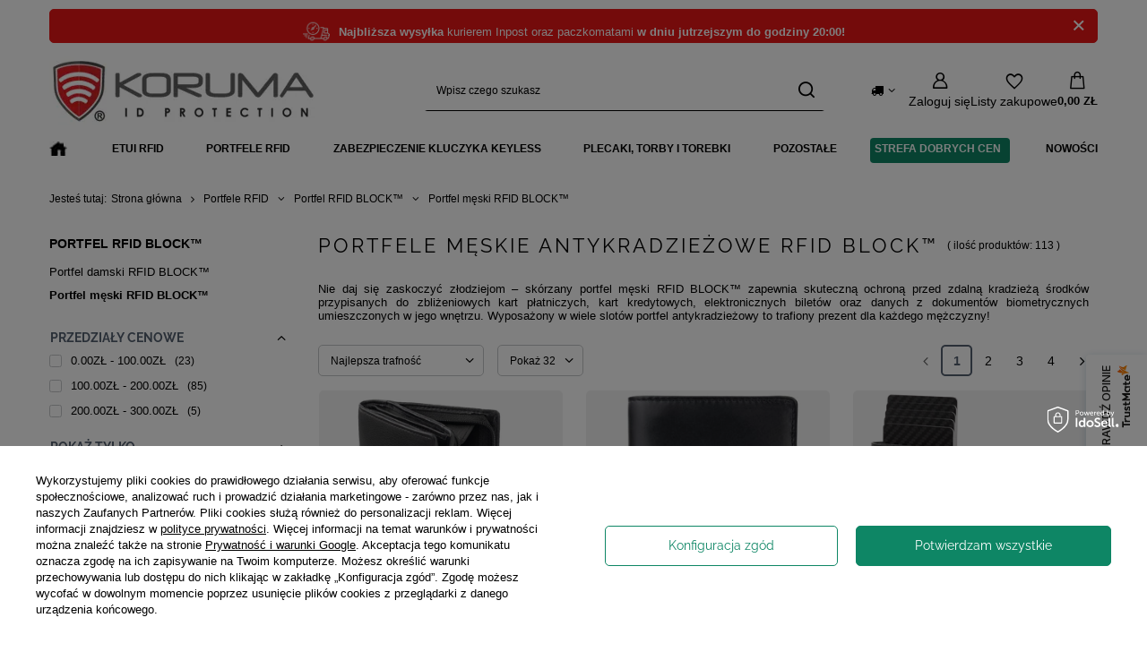

--- FILE ---
content_type: text/html; charset=utf-8
request_url: https://koruma.pl/pol_m_Portfele-RFID_Portfel-RFID-BLOCK-TM-_Portfel-meski-RFID-BLOCK-TM-1226.html
body_size: 58938
content:
<!DOCTYPE html>
<html lang="pl" class="--freeShipping --vat --gross " ><head><link rel="preload" as="image" fetchpriority="high" media="(max-width: 420px)" href="/hpeciai/797f7c5623487f66c5f8f21bb380e0ec/pol_is_Pionowy-portfel-meski-skorzany-z-zamkiem-na-monety-oraz-ochrona-RFID-czarny-378_3webp"><link rel="preload" as="image" fetchpriority="high" media="(min-width: 420.1px)" href="/hpeciai/797f7c5623487f66c5f8f21bb380e0ec/pol_il_Pionowy-portfel-meski-skorzany-z-zamkiem-na-monety-oraz-ochrona-RFID-czarny-378_3webp"><link rel="preload" as="image" fetchpriority="high" media="(max-width: 420px)" href="/hpeciai/d7bade31e88a8b900d67e26b41592b77/pol_is_Portfel-skorzany-meski-na-karty-i-monety-z-ochrona-RFID-BLOCK-czarny-162_3webp"><link rel="preload" as="image" fetchpriority="high" media="(min-width: 420.1px)" href="/hpeciai/d7bade31e88a8b900d67e26b41592b77/pol_il_Portfel-skorzany-meski-na-karty-i-monety-z-ochrona-RFID-BLOCK-czarny-162_3webp"><meta name="viewport" content="initial-scale = 1.0, maximum-scale = 5.0, width=device-width, viewport-fit=cover"><meta http-equiv="Content-Type" content="text/html; charset=utf-8"><meta http-equiv="X-UA-Compatible" content="IE=edge"><title>Portfele męskie antykradzieżowe RFID BLOCK™ - Koruma.pl</title><meta name="description" content="Portfele męskie RFID BLOCK™ – zaawansowana ochrona danych i elegancki wygląd. Postaw na bezpieczeństwo i styl. Sprawdź teraz!"><link rel="icon" href="/gfx/pol/favicon.ico"><meta name="theme-color" content="#546070"><meta name="msapplication-navbutton-color" content="#546070"><meta name="apple-mobile-web-app-status-bar-style" content="#546070"><link rel="stylesheet" type="text/css" href="/gfx/pol/search_style.css.gzip?r=1767380168"><script>var app_shop={urls:{prefix:'data="/gfx/'.replace('data="', '')+'pol/',graphql:'/graphql/v1/'},vars:{meta:{viewportContent:'initial-scale = 1.0, maximum-scale = 5.0, width=device-width, viewport-fit=cover'},priceType:'gross',priceTypeVat:true,productDeliveryTimeAndAvailabilityWithBasket:false,geoipCountryCode:'US',fairShopLogo: { enabled: false, image: '/gfx/standards/safe_light.svg'},currency:{id:'PLN',symbol:'ZŁ',country:'pl',format:'###,##0.00',beforeValue:false,space:true,decimalSeparator:',',groupingSeparator:' '},language:{id:'pol',symbol:'pl',name:'Polski'},omnibus:{enabled:true,rebateCodeActivate:false,hidePercentageDiscounts:false,},},txt:{priceTypeText:' brutto',},fn:{},fnrun:{},files:[],graphql:{}};const getCookieByName=(name)=>{const value=`; ${document.cookie}`;const parts = value.split(`; ${name}=`);if(parts.length === 2) return parts.pop().split(';').shift();return false;};if(getCookieByName('freeeshipping_clicked')){document.documentElement.classList.remove('--freeShipping');}if(getCookieByName('rabateCode_clicked')){document.documentElement.classList.remove('--rabateCode');}function hideClosedBars(){const closedBarsArray=JSON.parse(localStorage.getItem('closedBars'))||[];if(closedBarsArray.length){const styleElement=document.createElement('style');styleElement.textContent=`${closedBarsArray.map((el)=>`#${el}`).join(',')}{display:none !important;}`;document.head.appendChild(styleElement);}}hideClosedBars();</script><meta name="robots" content="index,follow"><meta name="rating" content="general"><meta name="Author" content="Koruma na bazie IdoSell (www.idosell.com/shop).">
<!-- Begin partytown html or js -->

<script>partytownConfig = ["gtm_web_worker_active"] </script><script>partytown = {
          lib: "/partytown/",
          resolveUrl: function (url, location, type) {
            if (url.pathname.includes("debug/bootstrap")) {
                  const proxyUrl = new URL(`${location?.origin}/proxy/${url.href}`);
                  return proxyUrl;
              }
            if (url.href.search("proxy") === -1 && type === "script" && url.href.includes("facebook")) {
                const proxyUrl = new URL(`${location?.origin}/proxy/${url.href}`);
                return proxyUrl;
            }
            return url;
          },
          forward: [["dataLayer.push", { preserveBehavior: true }] , ""],
        }; window?.partytownCallback?.();</script><script>const t={preserveBehavior:!1},e=e=>{if("string"==typeof e)return[e,t];const[n,r=t]=e;return[n,{...t,...r}]},n=Object.freeze((t=>{const e=new Set;let n=[];do{Object.getOwnPropertyNames(n).forEach((t=>{"function"==typeof n[t]&&e.add(t)}))}while((n=Object.getPrototypeOf(n))!==Object.prototype);return Array.from(e)})());!function(t,r,o,i,a,s,c,d,l,p,u=t,f){function h(){f||(f=1,"/"==(c=(s.lib||"/~partytown/")+(s.debug?"debug/":""))[0]&&(l=r.querySelectorAll('script[type="text/partytown"]'),i!=t?i.dispatchEvent(new CustomEvent("pt1",{detail:t})):(d=setTimeout(v,1e4),r.addEventListener("pt0",w),a?y(1):o.serviceWorker?o.serviceWorker.register(c+(s.swPath||"partytown-sw.js"),{scope:c}).then((function(t){t.active?y():t.installing&&t.installing.addEventListener("statechange",(function(t){"activated"==t.target.state&&y()}))}),console.error):v())))}function y(e){p=r.createElement(e?"script":"iframe"),t._pttab=Date.now(),e||(p.style.display="block",p.style.width="0",p.style.height="0",p.style.border="0",p.style.visibility="hidden",p.setAttribute("aria-hidden",!0)),p.src=c+"partytown-"+(e?"atomics.js?v=0.10.1":"sandbox-sw.html?"+t._pttab),r.querySelector(s.sandboxParent||"body").appendChild(p)}function v(n,o){for(w(),i==t&&(s.forward||[]).map((function(n){const[r]=e(n);delete t[r.split(".")[0]]})),n=0;n<l.length;n++)(o=r.createElement("script")).innerHTML=l[n].innerHTML,o.nonce=s.nonce,r.head.appendChild(o);p&&p.parentNode.removeChild(p)}function w(){clearTimeout(d)}s=t.partytown||{},i==t&&(s.forward||[]).map((function(r){const[o,{preserveBehavior:i}]=e(r);u=t,o.split(".").map((function(e,r,o){var a;u=u[o[r]]=r+1<o.length?u[o[r]]||(a=o[r+1],n.includes(a)?[]:{}):(()=>{let e=null;if(i){const{methodOrProperty:n,thisObject:r}=((t,e)=>{let n=t;for(let t=0;t<e.length-1;t+=1)n=n[e[t]];return{thisObject:n,methodOrProperty:e.length>0?n[e[e.length-1]]:void 0}})(t,o);"function"==typeof n&&(e=(...t)=>n.apply(r,...t))}return function(){let n;return e&&(n=e(arguments)),(t._ptf=t._ptf||[]).push(o,arguments),n}})()}))})),"complete"==r.readyState?h():(t.addEventListener("DOMContentLoaded",h),t.addEventListener("load",h))}(window,document,navigator,top,window.crossOriginIsolated);</script>

<!-- End partytown html or js -->

<!-- Begin LoginOptions html -->

<style>
#client_new_social .service_item[data-name="service_Apple"]:before, 
#cookie_login_social_more .service_item[data-name="service_Apple"]:before,
.oscop_contact .oscop_login__service[data-service="Apple"]:before {
    display: block;
    height: 2.6rem;
    content: url('/gfx/standards/apple.svg?r=1743165583');
}
.oscop_contact .oscop_login__service[data-service="Apple"]:before {
    height: auto;
    transform: scale(0.8);
}
#client_new_social .service_item[data-name="service_Apple"]:has(img.service_icon):before,
#cookie_login_social_more .service_item[data-name="service_Apple"]:has(img.service_icon):before,
.oscop_contact .oscop_login__service[data-service="Apple"]:has(img.service_icon):before {
    display: none;
}
</style>

<!-- End LoginOptions html -->

<!-- Open Graph -->
<meta property="og:type" content="website"><meta property="og:url" content="https://koruma.pl/pol_m_Portfele-RFID_Portfel-RFID-BLOCK-TM-_Portfel-meski-RFID-BLOCK-TM-1226.html
"><meta property="og:title" content="Portfel męski RFID BLOCK™ - Koruma.pl "><meta property="og:description" content="Szukasz produktów w kategorii Portfel męski RFID BLOCK™? Wejdź na Koruma.pl i sprawdź naszą bogatą ofertę!"><meta property="og:site_name" content="Koruma"><meta property="og:locale" content="pl_PL"><meta property="og:image" content="https://koruma.pl/hpeciai/12a903919e388c6e9857abd9dc441701/pol_pl_Pionowy-portfel-meski-skorzany-z-zamkiem-na-monety-oraz-ochrona-RFID-czarny-378_4.webp"><meta property="og:image:width" content="715"><meta property="og:image:height" content="715"><link rel="manifest" href="https://koruma.pl/data/include/pwa/3/manifest.json?t=3"><meta name="apple-mobile-web-app-capable" content="yes"><meta name="apple-mobile-web-app-status-bar-style" content="black"><meta name="apple-mobile-web-app-title" content="koruma.pl"><link rel="apple-touch-icon" href="/data/include/pwa/3/icon-128.png"><link rel="apple-touch-startup-image" href="/data/include/pwa/3/logo-512.png" /><meta name="msapplication-TileImage" content="/data/include/pwa/3/icon-144.png"><meta name="msapplication-TileColor" content="#2F3BA2"><meta name="msapplication-starturl" content="/"><script type="application/javascript">var _adblock = true;</script><script async src="/data/include/advertising.js"></script><script type="application/javascript">var statusPWA = {
                online: {
                    txt: "Połączono z internetem",
                    bg: "#5fa341"
                },
                offline: {
                    txt: "Brak połączenia z internetem",
                    bg: "#eb5467"
                }
            }</script><script async type="application/javascript" src="/ajax/js/pwa_online_bar.js?v=1&r=6"></script><script >
window.dataLayer = window.dataLayer || [];
window.gtag = function gtag() {
dataLayer.push(arguments);
}
gtag('consent', 'default', {
'ad_storage': 'denied',
'analytics_storage': 'denied',
'ad_personalization': 'denied',
'ad_user_data': 'denied',
'wait_for_update': 500
});

gtag('set', 'ads_data_redaction', true);
</script><script id="iaiscript_1" data-requirements="W10=" data-ga4_sel="ga4script">
window.iaiscript_1 = `<${'script'}  class='google_consent_mode_update'>
gtag('consent', 'update', {
'ad_storage': 'denied',
'analytics_storage': 'denied',
'ad_personalization': 'denied',
'ad_user_data': 'denied'
});
</${'script'}>`;
</script>
<!-- End Open Graph -->
<link rel="next" href="https://koruma.pl/pol_m_Portfele-RFID_Portfel-RFID-BLOCK-TM-_Portfel-meski-RFID-BLOCK-TM-1226.html?counter=1"/>
<link rel="canonical" href="https://koruma.pl/pol_m_Portfele-RFID_Portfel-RFID-BLOCK-TM-_Portfel-meski-RFID-BLOCK-TM-1226.html" />

                <!-- Global site tag (gtag.js) -->
                <script  async src="https://www.googletagmanager.com/gtag/js?id=AW-708609691"></script>
                <script >
                    window.dataLayer = window.dataLayer || [];
                    window.gtag = function gtag(){dataLayer.push(arguments);}
                    gtag('js', new Date());
                    
                    gtag('config', 'AW-708609691', {"allow_enhanced_conversions":true});
gtag('config', 'G-V62BCVWK0J');

                </script>
                <link rel="stylesheet" type="text/css" href="/data/designs/68a2f276e306d0.43167386_17/gfx/pol/custom.css.gzip?r=1767381210">            <!-- Google Tag Manager -->
                    <script >(function(w,d,s,l,i){w[l]=w[l]||[];w[l].push({'gtm.start':
                    new Date().getTime(),event:'gtm.js'});var f=d.getElementsByTagName(s)[0],
                    j=d.createElement(s),dl=l!='dataLayer'?'&l='+l:'';j.async=true;j.src=
                    'https://www.googletagmanager.com/gtm.js?id='+i+dl;f.parentNode.insertBefore(j,f);
                    })(window,document,'script','dataLayer','GTM-5ZFSRN8D');</script>
            <!-- End Google Tag Manager -->
<!-- Begin additional html or js -->


<!--149|3|20| modified: 2023-08-20 19:52:09-->
<script>(function(w,d,t,r,u){var f,n,i;w[u]=w[u]||[],f=function(){var o={ti:"343071329", enableAutoSpaTracking: true};o.q=w[u],w[u]=new UET(o),w[u].push("pageLoad")},n=d.createElement(t),n.src=r,n.async=1,n.onload=n.onreadystatechange=function(){var s=this.readyState;s&&s!=="loaded"&&s!=="complete"||(f(),n.onload=n.onreadystatechange=null)},i=d.getElementsByTagName(t)[0],i.parentNode.insertBefore(n,i)})(window,document,"script","//bat.bing.com/bat.js","uetq");</script>
<!--124|3|35-->
<meta name="p:domain_verify" content="8a1c3cab056511d324f4d91becd42765"/>
<!--185|3|88| modified: 2025-09-29 14:10:56-->
<script> <script>
      dlApi = {
        cmd: []
      };
    </script>
    <script src="https://lib.onet.pl/s.csr/build/dlApi/minit.boot.min.js" async></script></script>

<!-- End additional html or js -->
<script src="/inPost/inpostPayNew.js"></script><script src="https://inpostpay-widget-v2.inpost.pl/inpostpay.widget.v2.js"></script></head><body><div id="container" class="search_page container max-width-1200"><header class=""><script class="ajaxLoad">app_shop.vars.vat_registered="true";app_shop.vars.currency_format="###,##0.00";app_shop.vars.currency_before_value=false;app_shop.vars.currency_space=true;app_shop.vars.symbol="ZŁ";app_shop.vars.id="PLN";app_shop.vars.baseurl="http://koruma.pl/";app_shop.vars.sslurl="https://koruma.pl/";app_shop.vars.curr_url="%2Fpol_m_Portfele-RFID_Portfel-RFID-BLOCK-TM-_Portfel-meski-RFID-BLOCK-TM-1226.html";var currency_decimal_separator=',';var currency_grouping_separator=' ';app_shop.vars.blacklist_extension=["exe","com","swf","js","php"];app_shop.vars.blacklist_mime=["application/javascript","application/octet-stream","message/http","text/javascript","application/x-deb","application/x-javascript","application/x-shockwave-flash","application/x-msdownload"];app_shop.urls.contact="/contact-pol.html";</script><div id="viewType" style="display:none"></div><div id="menu_skip" class="menu_skip"><a href="#layout" class="btn --outline --medium menu_skip__link --layout">Przejdź do zawartości strony</a><a href="#menu_categories" class="btn --outline --medium menu_skip__link --menu">Przejdź do kategorii</a></div><div class="bars_top bars"><div class="bars__item" id="bar34" data-close="true" data-fixed="true" style="--background-color:#e91616;--border-color:#e91616;--font-color:#ffffff;"><div class="bars__wrapper"><div class="bars__content"> <div id="countdown-timer"></div>

<style>
#countdown-timer {
  display: flex;
  align-items: center;      /* pion */
  justify-content: center;  /* <— CENTRUJEMY W POZIOMIE */
  line-height: 1.35;        /* ważne: to bierzemy do kalkulacji wysokości ikony */
  text-align: center;         /* treść w środku zostaje wyrównana do lewej */
}

#countdown-timer .countdown-icon {
  width: 25px;               /* desktop / domyślnie */
  height: 25px;
  flex: 0 0 auto;
  display: block;            /* usuwa baseline gap */
}

@media (min-width: 769px) {
  #countdown-timer .countdown-icon {
    width: 30px;      /* zwiększ szerokość ikony */
    height: 30px;     /* i wysokość – proporcjonalnie */
    margin-right: 10px; /* delikatny odstęp od tekstu */
  }

}

/* Mobile: ikona wysoka jak dwie linie tekstu */
@media (max-width: 768px) {
  #countdown-timer .countdown-icon {
    width: auto;
    height: calc(2 * 1.35em) !important; /* 2 linie × line-height × 1em */
  }
#countdown-timer {
gap: 5px;
}

}

</style>

<script>
document.addEventListener('DOMContentLoaded', function() {
    // ▼ Ikona SVG — będzie dodawana na początek każdego komunikatu
    const svgIcon = `
<svg class="countdown-icon" xmlns="http://www.w3.org/2000/svg" xmlns:href="data:image/png;base64" viewBox="0 0 512 512">
   <image width="512" height="512" " xlink:href="[data-uri]"/>
</svg>`.trim();

    // ▼ Funkcja do ustawiania komunikatu z ikoną na początku
    function setMessage(html) {
        countdownElement.innerHTML = svgIcon + `<span class="countdown-content">${html}</span>`;
    }

    function getPolishTime() {
        return new Date(new Date().toLocaleString('en-US', { timeZone: 'Europe/Warsaw' }));
    }

    function getTargetTime() {
        const now = getPolishTime();
        let targetTime = new Date(now);
        targetTime.setHours(20, 0, 0, 0); // Ustaw godzinę graniczną na 20:00
        if (now.getTime() > targetTime.getTime()) {
            targetTime.setDate(targetTime.getDate() + 1);
        }
        return targetTime;
    }

const holidays = [
    '2026-01-01', // Nowy Rok
    '2026-01-06', // Trzech Króli

    '2026-04-04', // Wielka Sobota
    '2026-04-05', // Wielkanoc
    '2026-04-06', // Poniedziałek Wielkanocny

    '2026-05-01', // Święto Pracy
    '2026-05-03', // Święto Konstytucji 3 Maja

    '2026-05-24', // Zesłanie Ducha Świętego (Zielone Świątki)
    '2026-05-25', // Poniedziałek po Zielonych Świątkach

    '2026-06-04', // Boże Ciało

    '2026-08-15', // Wniebowzięcie NMP

    '2026-11-01', // Wszystkich Świętych
    '2026-11-11', // Święto Niepodległości

    '2026-12-24', // Wigilia
    '2026-12-25', // Boże Narodzenie
    '2026-12-26', // Drugi dzień Świąt
    '2026-12-31'  // Sylwester
];

    function isHoliday(date) {
        const formattedDate = date.toISOString().split('T')[0];
        return holidays.includes(formattedDate);
    }

    let targetTime = getTargetTime();

    const countdownElement = document.getElementById('countdown-timer');
    if (!countdownElement) return;

    function updateCountdown() {
        const currentTime = getPolishTime();
        const currentDay = currentTime.getDay(); // 0 = Niedziela, 6 = Sobota
        const currentHour = currentTime.getHours();

        // Sobota
        if (currentDay === 6) {
            setMessage('Najbliższa wysyłka kurierem Inpost oraz paczkomatami w niedzielę do godziny 20:00!');
            return;
        }

		// Piątek po 20:00 — komunikat jak w sobotę
		if (currentDay === 5 && currentHour >= 20) {
		setMessage('Najbliższa wysyłka kurierem Inpost oraz paczkomatami w niedzielę do godziny 20:00!');
		return;
		}

        // Przeddzień święta po 20:00
        if (isHoliday(new Date(currentTime.getTime() + 24 * 60 * 60 * 1000)) && currentHour >= 20) {
            setMessage('Najbliższa wysyłka pojutrze');
            return;
        }

        // Dzień świąteczny
        if (isHoliday(currentTime)) {
            setMessage('Najbliższa wysyłka w dniu jutrzejszym');
            return;
        }

        // 20:00–23:59 (z wyłączeniem piątku -> currentDay !== 5)
        if (currentHour >= 20 && currentDay !== 5) {
            setMessage('<b>Najbliższa wysyłka</b> kurierem Inpost oraz paczkomatami <b>w dniu jutrzejszym do godziny 20:00!</b>');
            return;
        }

        let timeRemaining = targetTime.getTime() - currentTime.getTime();

        if (timeRemaining <= 0) {
            targetTime = getTargetTime();
            timeRemaining = targetTime.getTime() - currentTime.getTime();
        }

        const hours = Math.floor((timeRemaining / (1000 * 60 * 60)) % 24);
        const minutes = Math.floor((timeRemaining / (1000 * 60)) % 60);
        const seconds = Math.floor((timeRemaining / 1000) % 60);

        setMessage(`Pozostało <b>${hours}h ${minutes}m ${seconds}s</b> do wysyłki kurierem Inpost oraz paczkomatami w dniu dzisiejszym.`);
    }

    // Aktualizacja co sekundę
    setInterval(updateCountdown, 1000);
    updateCountdown();
});
</script>
</div><a href="#closeBar" class="bars__close" aria-label="Zamknij"></a></div></div></div><script>document.documentElement.style.setProperty('--bars-height',`${document.querySelector('.bars_top').offsetHeight}px`);</script><div id="logo" class="d-flex align-items-center" data-bg="/data/gfx/mask/pol/top_3_big.png"><a href="/" target="_self" aria-label="Logo sklepu"><img src="/data/gfx/mask/pol/logo_3_big.webp" alt="Bezpieczne portfele oraz etui antykradzieżowe chroniące karty zbliżeniowe RFID oraz kluczyki keyless" width="300" height="90"></a></div><form action="https://koruma.pl/search.php" method="get" id="menu_search" class="menu_search"><a href="#showSearchForm" class="menu_search__mobile" aria-label="Szukaj"></a><div class="menu_search__block"><div class="menu_search__item --input"><input class="menu_search__input" type="text" name="text" autocomplete="off" placeholder="Wpisz czego szukasz" aria-label="Wpisz czego szukasz"><button class="menu_search__submit" type="submit" aria-label="Szukaj"></button></div><div class="menu_search__item --results search_result"></div></div></form><div id="menu_top" class="menu_top"><div id="menu_settings" class="align-items-center justify-content-center justify-content-lg-end"><div class="open_trigger hover__wrapper --hover_touch" tabindex="0" aria-label="Kliknij, aby zmienić kraj dostawy"><span class="d-none d-md-inline-block flag_txt"><i class="icon-truck"></i></span><i class="icon-angle-down d-none d-md-inline-block"></i><form class="hover__element --right" action="https://koruma.pl/settings.php" method="post"><ul><li><div class="form-group"><span for="menu_settings_country">Dostawa do</span><div class="select-after"><select class="form-control" name="country" id="menu_settings_country" aria-label="Dostawa do"><option value="1143020016">Austria</option><option value="1143020022">Belgia</option><option value="1143020041">Czechy</option><option value="1143020042">Dania</option><option value="1143020057">Francja</option><option value="1143020075">Hiszpania</option><option value="1143020076">Holandia</option><option value="1143020117">Luksembourg</option><option selected value="1143020003">Polska</option><option value="1143020163">Portugalia</option><option value="1143020169">Rumunia</option><option value="1143020220">Włochy</option></select></div></div></li><li class="buttons"><button class="btn --solid --large" type="submit">
									Zastosuj zmiany
								</button></li></ul></form></div></div><div class="account_links"><a class="account_links__item" href="https://koruma.pl/login.php" aria-label="Zaloguj się"><span class="account_links__text --logged-out">Zaloguj się</span></a></div><div class="shopping_list_top hover__wrapper" data-empty="true"><a href="https://koruma.pl/pl/shoppinglist/" class="wishlist_link slt_link --empty" aria-label="Listy zakupowe"><span class="slt_link__text">Listy zakupowe</span></a><div class="slt_lists hover__element"><ul class="slt_lists__nav"><li class="slt_lists__nav_item" data-list_skeleton="true" data-list_id="true" data-shared="true"><a href="#" class="slt_lists__nav_link" data-list_href="true"><span class="slt_lists__nav_name" data-list_name="true"></span><span class="slt_lists__count" data-list_count="true">0</span></a></li><li class="slt_lists__nav_item --empty"><a class="slt_lists__nav_link --empty" href="https://koruma.pl/pl/shoppinglist/"><span class="slt_lists__nav_name" data-list_name="true">Lista zakupowa</span><span class="slt_lists__count" data-list_count="true">0</span></a></li></ul></div></div><div id="menu_basket" class="top_basket hover__wrapper --skeleton --mobile_hide"><a class="top_basket__sub" title="Przejdź do koszyka" href="/basketedit.php" aria-label="Wartość koszyka: 0,00 ZŁ"><span class="badge badge-info"></span><strong class="top_basket__price">0,00 ZŁ</strong></a><div class="top_basket__express_checkout_container"><express-checkout type="basket"></express-checkout></div><script>
        app_shop.vars.cache_html = true;
      </script><div class="top_basket__details hover__element --skeleton"><div class="top_basket__skeleton --name"></div><div class="top_basket__skeleton --product"></div><div class="top_basket__skeleton --product"></div><div class="top_basket__skeleton --product --last"></div><div class="top_basket__skeleton --sep"></div><div class="top_basket__skeleton --summary"></div></div></div><template id="top_basket_product"><div class="top_basket__product"><a class="top_basket__img" title=""><picture><source type="image/webp" srcset=""></source><img src="" alt=""></picture></a><a class="top_basket__link" title=""></a><div class="top_basket__prices"><span class="top_basket__price"></span><span class="top_basket__unit"></span><span class="top_basket__vat"></span></div></div></template><template id="top_basket_summary"><div class="top_basket__summary_shipping_free"><span class="top_basket__summary_label --freeshipping_limit">Do darmowej dostawy brakuje <span class="top_basket__summary_value"></span></span><span class="progress_bar"><span class="progress_bar__value"></span></span></div><div class="top_basket__summary_item --worth"><span class="top_basket__summary_label">Wartość zamówienia:</span><b class="top_basket__summary_value"></b></div><div class="top_basket__summary_item --shipping"><span class="top_basket__summary_label">Koszt przesyłki:</span><b class="top_basket__summary_value"></b></div><div class="top_basket__buttons"><a class="btn --solid --large" data-ec-class="btn --outline --large" title="Przejdź do koszyka" href="/basketedit.php">
        Przejdź do koszyka
      </a><div id="top_basket__express_checkout_placeholder"></div></div></template><template id="top_basket_details"><div class="top_basket__details hover__element"><div class="top_basket__details_sub"><div class="headline"><span class="headline__name">Twój koszyk (<span class="top_basket__count"></span>)</span></div><div class="top_basket__products"></div><div class="top_basket__summary"></div></div></div></template></div><nav id="menu_categories" class="wide" aria-label="Kategorie główne"><button type="button" class="navbar-toggler" aria-label="Menu"><i class="icon-reorder"></i></button><div class="navbar-collapse" id="menu_navbar"><ul class="navbar-nav mx-md-n2"><li class="nav-item"><span class="nav-link-wrapper"><a  href="/" target="_self" title="Strona główna" class="nav-link --l1 nav-gfx nav-hover" ><picture class="nav-picture --main --lvl1"><img alt="Strona główna" title="Strona główna" src="/data/gfx/pol/navigation/3_1_i_281.webp" loading="lazy"></picture><picture class="nav-picture --hover --lvl1"><img alt="Strona główna" title="Strona główna" src="/data/gfx/pol/navigation/3_1_o_281.webp" loading="lazy"></picture><span class="gfx_lvl_1 d-none">Strona główna</span></a></span></li><li class="nav-item"><span class="nav-link-wrapper"><a  href="/pol_m_Etui-RFID-264.html" target="_self" title="Etui RFID" class="nav-link --l1" >Etui RFID</a><button class="nav-link-expand" type="button" aria-label="Etui RFID, Menu"></button></span><ul class="navbar-subnav"><li class="nav-header"><a href="#backLink" class="nav-header__backLink"><i class="icon-angle-left"></i></a><a  href="/pol_m_Etui-RFID-264.html" target="_self" title="Etui RFID" class="nav-link --l1" >Etui RFID</a></li><li class="nav-item empty"><a  href="/pol_m_Etui-RFID_Etui-na-jedna-karte-269.html" target="_self" title="Etui na jedną kartę" class="nav-link --l2" >Etui na jedną kartę</a></li><li class="nav-item empty"><a  href="/pol_m_Etui-RFID_Etui-na-wiele-kart-270.html" target="_self" title="Etui na wiele kart" class="nav-link --l2" >Etui na wiele kart</a></li><li class="nav-item"><a  href="/pol_m_Etui-RFID_Etui-na-karty-1128.html" target="_self" title="Etui na karty" class="nav-link --l2" >Etui na karty</a><ul class="navbar-subsubnav"><li class="nav-header"><a href="#backLink" class="nav-header__backLink"><i class="icon-angle-left"></i></a><a  href="/pol_m_Etui-RFID_Etui-na-karty-1128.html" target="_self" title="Etui na karty" class="nav-link --l2" >Etui na karty</a></li><li class="nav-item"><a  href="/pol_m_Etui-RFID_Etui-na-karty_Damskie-etui-na-karty-1129.html" target="_self" title="Damskie etui na karty" class="nav-link --l3" >Damskie etui na karty</a></li><li class="nav-item"><a  href="/pol_m_Etui-RFID_Etui-na-karty_Meskie-etui-na-karty-1130.html" target="_self" title="Męskie etui na karty" class="nav-link --l3" >Męskie etui na karty</a></li></ul></li><li class="nav-item"><a  href="/pol_m_Etui-RFID_Etui-na-kluczyki-samochodowe-keyless-1131.html" target="_self" title="Etui na kluczyki samochodowe keyless" class="nav-link --l2" >Etui na kluczyki samochodowe keyless</a><ul class="navbar-subsubnav"><li class="nav-header"><a href="#backLink" class="nav-header__backLink"><i class="icon-angle-left"></i></a><a  href="/pol_m_Etui-RFID_Etui-na-kluczyki-samochodowe-keyless-1131.html" target="_self" title="Etui na kluczyki samochodowe keyless" class="nav-link --l2" >Etui na kluczyki samochodowe keyless</a></li><li class="nav-item"><a  href="/pol_m_Etui-RFID_Etui-na-kluczyki-samochodowe-keyless_Damskie-etui-na-kluczyki-samochodowe-1132.html" target="_self" title="Damskie etui na kluczyki samochodowe" class="nav-link --l3" >Damskie etui na kluczyki samochodowe</a></li><li class="nav-item"><a  href="/pol_m_Etui-RFID_Etui-na-kluczyki-samochodowe-keyless_Meskie-etui-na-kluczyki-samochodowe-1133.html" target="_self" title="Męskie etui na kluczyki samochodowe" class="nav-link --l3" >Męskie etui na kluczyki samochodowe</a></li></ul></li><li class="nav-item"><a  href="/pol_m_Etui-RFID_Etui-na-paszport-1134.html" target="_self" title="Etui na paszport" class="nav-link --l2" >Etui na paszport</a><ul class="navbar-subsubnav"><li class="nav-header"><a href="#backLink" class="nav-header__backLink"><i class="icon-angle-left"></i></a><a  href="/pol_m_Etui-RFID_Etui-na-paszport-1134.html" target="_self" title="Etui na paszport" class="nav-link --l2" >Etui na paszport</a></li><li class="nav-item"><a  href="/pol_m_Etui-RFID_Etui-na-paszport_Damskie-etui-na-paszport-1135.html" target="_self" title="Damskie etui na paszport" class="nav-link --l3" >Damskie etui na paszport</a></li><li class="nav-item"><a  href="/pol_m_Etui-RFID_Etui-na-paszport_Meskie-etui-na-paszport-1136.html" target="_self" title="Męskie etui na paszport" class="nav-link --l3" >Męskie etui na paszport</a></li></ul></li><li class="nav-item"><a  href="/pol_m_Etui-RFID_Etui-na-dokumenty-1137.html" target="_self" title="Etui na dokumenty" class="nav-link --l2" >Etui na dokumenty</a><ul class="navbar-subsubnav"><li class="nav-header"><a href="#backLink" class="nav-header__backLink"><i class="icon-angle-left"></i></a><a  href="/pol_m_Etui-RFID_Etui-na-dokumenty-1137.html" target="_self" title="Etui na dokumenty" class="nav-link --l2" >Etui na dokumenty</a></li><li class="nav-item"><a  href="/pol_m_Etui-RFID_Etui-na-dokumenty_Damskie-etui-na-dokumenty-1138.html" target="_self" title="Damskie etui na dokumenty" class="nav-link --l3" >Damskie etui na dokumenty</a></li><li class="nav-item"><a  href="/pol_m_Etui-RFID_Etui-na-dokumenty_Meskie-etui-na-dokumenty-1139.html" target="_self" title="Męskie etui na dokumenty" class="nav-link --l3" >Męskie etui na dokumenty</a></li></ul></li><li class="nav-item"><a  href="/pol_m_Etui-RFID_Etui-na-dowod-rejestracyjny-1140.html" target="_self" title="Etui na dowód rejestracyjny" class="nav-link --l2" >Etui na dowód rejestracyjny</a><ul class="navbar-subsubnav"><li class="nav-header"><a href="#backLink" class="nav-header__backLink"><i class="icon-angle-left"></i></a><a  href="/pol_m_Etui-RFID_Etui-na-dowod-rejestracyjny-1140.html" target="_self" title="Etui na dowód rejestracyjny" class="nav-link --l2" >Etui na dowód rejestracyjny</a></li><li class="nav-item"><a  href="/pol_m_Etui-RFID_Etui-na-dowod-rejestracyjny_Damskie-etui-na-dowod-rejestracyjny-1141.html" target="_self" title="Damskie etui na dowód rejestracyjny" class="nav-link --l3" >Damskie etui na dowód rejestracyjny</a></li><li class="nav-item"><a  href="/pol_m_Etui-RFID_Etui-na-dowod-rejestracyjny_Meskie-etui-na-dowod-rejestracyjny-1142.html" target="_self" title="Męskie etui na dowód rejestracyjny" class="nav-link --l3" >Męskie etui na dowód rejestracyjny</a></li></ul></li><li class="nav-item"><a  href="/pol_m_Etui-RFID_Etui-na-telefon-1143.html" target="_self" title="Etui na telefon" class="nav-link --l2" >Etui na telefon</a><ul class="navbar-subsubnav"><li class="nav-header"><a href="#backLink" class="nav-header__backLink"><i class="icon-angle-left"></i></a><a  href="/pol_m_Etui-RFID_Etui-na-telefon-1143.html" target="_self" title="Etui na telefon" class="nav-link --l2" >Etui na telefon</a></li><li class="nav-item"><a  href="/pol_m_Etui-RFID_Etui-na-telefon_Etui-antypodsluchowe-359.html" target="_self" title="Etui antypodsłuchowe" class="nav-link --l3" >Etui antypodsłuchowe</a></li></ul></li><li class="nav-item empty"><a  href="/pol_m_Aluminiowe_Etui-na-karty-z-AirTag-1639.html" target="_self" title="Etui na karty z AirTag" class="nav-link --l2" >Etui na karty z AirTag</a></li><li class="nav-item empty"><a  href="/pol_m_Etui-RFID_Etui-aluminiowe-1151.html" target="_self" title="Etui aluminiowe" class="nav-link --l2" >Etui aluminiowe</a></li><li class="nav-item empty"><a  href="/pol_m_Etui-RFID_Etui-plastikowe-1152.html" target="_self" title="Etui plastikowe" class="nav-link --l2" >Etui plastikowe</a></li><li class="nav-item empty"><a  href="/pol_m_Etui-RFID_Etui-z-carbonu-1244.html" target="_self" title="Etui z carbonu" class="nav-link --l2" >Etui z carbonu</a></li><li class="nav-item"><a  href="/pol_m_Etui-RFID_Etui-skorzane-1148.html" target="_self" title="Etui skórzane" class="nav-link --l2" >Etui skórzane</a><ul class="navbar-subsubnav"><li class="nav-header"><a href="#backLink" class="nav-header__backLink"><i class="icon-angle-left"></i></a><a  href="/pol_m_Etui-RFID_Etui-skorzane-1148.html" target="_self" title="Etui skórzane" class="nav-link --l2" >Etui skórzane</a></li><li class="nav-item"><a  href="/pol_m_Etui-RFID_Etui-skorzane_Damskie-etui-skorzane-1149.html" target="_self" title="Damskie etui skórzane" class="nav-link --l3" >Damskie etui skórzane</a></li><li class="nav-item"><a  href="/pol_m_Etui-RFID_Etui-skorzane_Meskie-etui-skorzane-1150.html" target="_self" title="Męskie etui skórzane" class="nav-link --l3" >Męskie etui skórzane</a></li></ul></li><li class="nav-item"><a  href="/pol_m_Etui-RFID_Etui-z-materialu-1153.html" target="_self" title="Etui z materiału" class="nav-link --l2" >Etui z materiału</a><ul class="navbar-subsubnav"><li class="nav-header"><a href="#backLink" class="nav-header__backLink"><i class="icon-angle-left"></i></a><a  href="/pol_m_Etui-RFID_Etui-z-materialu-1153.html" target="_self" title="Etui z materiału" class="nav-link --l2" >Etui z materiału</a></li><li class="nav-item"><a  href="/pol_m_Etui-RFID_Etui-z-materialu_Damskie-etui-z-materialu-1154.html" target="_self" title="Damskie etui z materiału" class="nav-link --l3" >Damskie etui z materiału</a></li><li class="nav-item"><a  href="/pol_m_Etui-RFID_Etui-z-materialu_Meskie-etui-z-materialu-1155.html" target="_self" title="Męskie etui z materiału" class="nav-link --l3" >Męskie etui z materiału</a></li></ul></li><li class="nav-item"><a  href="/pol_m_Etui-RFID_Etui-ze-skory-ekologicznej-1156.html" target="_self" title="Etui ze skóry ekologicznej" class="nav-link --l2" >Etui ze skóry ekologicznej</a><ul class="navbar-subsubnav"><li class="nav-header"><a href="#backLink" class="nav-header__backLink"><i class="icon-angle-left"></i></a><a  href="/pol_m_Etui-RFID_Etui-ze-skory-ekologicznej-1156.html" target="_self" title="Etui ze skóry ekologicznej" class="nav-link --l2" >Etui ze skóry ekologicznej</a></li><li class="nav-item"><a  href="/pol_m_Etui-RFID_Etui-ze-skory-ekologicznej_Damskie-etui-ze-skory-ekologicznej-1157.html" target="_self" title="Damskie etui ze skóry ekologicznej" class="nav-link --l3" >Damskie etui ze skóry ekologicznej</a></li><li class="nav-item"><a  href="/pol_m_Etui-RFID_Etui-ze-skory-ekologicznej_Meskie-etui-ze-skory-ekologicznej-1158.html" target="_self" title="Męskie etui ze skóry ekologicznej" class="nav-link --l3" >Męskie etui ze skóry ekologicznej</a></li></ul></li></ul></li><li class="nav-item nav-open"><span class="nav-link-wrapper"><a  href="/pol_m_Portfele-RFID-263.html" target="_self" title="Portfele RFID" class="nav-link --l1 active" >Portfele RFID</a><button class="nav-link-expand" type="button" aria-label="Portfele RFID, Menu"></button></span><ul class="navbar-subnav"><li class="nav-header"><a href="#backLink" class="nav-header__backLink"><i class="icon-angle-left"></i></a><a  href="/pol_m_Portfele-RFID-263.html" target="_self" title="Portfele RFID" class="nav-link --l1 active" >Portfele RFID</a></li><li class="nav-item empty"><a  href="/pol_m_Portfele-RFID_Portfel-damski-1159.html" target="_self" title="Portfel damski" class="nav-link --l2" >Portfel damski</a></li><li class="nav-item empty"><a  href="/pol_m_Portfele-RFID_Portfel-meski-1160.html" target="_self" title="Portfel męski" class="nav-link --l2" >Portfel męski</a></li><li class="nav-item empty"><a  href="/pol_m_Portfele-RFID_Portfel-mlodziezowy-1240.html" target="_self" title="Portfel młodzieżowy" class="nav-link --l2" >Portfel młodzieżowy</a></li><li class="nav-item"><a  href="/pol_m_Portfele-RFID_Portfel-na-karty-1162.html" target="_self" title="Portfel na karty" class="nav-link --l2" >Portfel na karty</a><ul class="navbar-subsubnav"><li class="nav-header"><a href="#backLink" class="nav-header__backLink"><i class="icon-angle-left"></i></a><a  href="/pol_m_Portfele-RFID_Portfel-na-karty-1162.html" target="_self" title="Portfel na karty" class="nav-link --l2" >Portfel na karty</a></li><li class="nav-item"><a  href="/pol_m_Portfele-RFID_Portfel-na-karty_Damski-portfel-na-karty-1163.html" target="_self" title="Damski portfel na karty" class="nav-link --l3" >Damski portfel na karty</a></li><li class="nav-item"><a  href="/pol_m_Portfele-RFID_Portfel-na-karty_Meski-portfel-na-karty-1164.html" target="_self" title="Męski portfel na karty" class="nav-link --l3" >Męski portfel na karty</a></li></ul></li><li class="nav-item"><a  href="/pol_m_Portfele-RFID_Portfel-na-karty-i-monety-1165.html" target="_self" title="Portfel na karty i monety" class="nav-link --l2" >Portfel na karty i monety</a><ul class="navbar-subsubnav"><li class="nav-header"><a href="#backLink" class="nav-header__backLink"><i class="icon-angle-left"></i></a><a  href="/pol_m_Portfele-RFID_Portfel-na-karty-i-monety-1165.html" target="_self" title="Portfel na karty i monety" class="nav-link --l2" >Portfel na karty i monety</a></li><li class="nav-item"><a  href="/pol_m_Portfele-RFID_Portfel-na-karty-i-monety_Damski-portfel-na-karty-i-monety-1166.html" target="_self" title="Damski portfel na karty i monety" class="nav-link --l3" >Damski portfel na karty i monety</a></li><li class="nav-item"><a  href="/pol_m_Portfele-RFID_Portfel-na-karty-i-monety_Meski-portfel-na-karty-i-monety-1167.html" target="_self" title="Męski portfel na karty i monety" class="nav-link --l3" >Męski portfel na karty i monety</a></li></ul></li><li class="nav-item"><a  href="/pol_m_Portfele-RFID_Portfel-na-dokumenty-1168.html" target="_self" title="Portfel na dokumenty" class="nav-link --l2" >Portfel na dokumenty</a><ul class="navbar-subsubnav"><li class="nav-header"><a href="#backLink" class="nav-header__backLink"><i class="icon-angle-left"></i></a><a  href="/pol_m_Portfele-RFID_Portfel-na-dokumenty-1168.html" target="_self" title="Portfel na dokumenty" class="nav-link --l2" >Portfel na dokumenty</a></li><li class="nav-item"><a  href="/pol_m_Portfele-RFID_Portfel-na-dokumenty_Damski-portfel-na-dokumenty-1169.html" target="_self" title="Damski portfel na dokumenty" class="nav-link --l3" >Damski portfel na dokumenty</a></li><li class="nav-item"><a  href="/pol_m_Portfele-RFID_Portfel-na-dokumenty_Meski-portfel-na-dokumenty-1170.html" target="_self" title="Męski portfel na dokumenty" class="nav-link --l3" >Męski portfel na dokumenty</a></li></ul></li><li class="nav-item"><a  href="/pol_m_Portfele-RFID_Portfel-na-dowod-rejestracyjny-1171.html" target="_self" title="Portfel na dowód rejestracyjny" class="nav-link --l2" >Portfel na dowód rejestracyjny</a><ul class="navbar-subsubnav"><li class="nav-header"><a href="#backLink" class="nav-header__backLink"><i class="icon-angle-left"></i></a><a  href="/pol_m_Portfele-RFID_Portfel-na-dowod-rejestracyjny-1171.html" target="_self" title="Portfel na dowód rejestracyjny" class="nav-link --l2" >Portfel na dowód rejestracyjny</a></li><li class="nav-item"><a  href="/pol_m_Portfele-RFID_Portfel-na-dowod-rejestracyjny_Damski-portfel-na-dowod-rejestracyjny-1172.html" target="_self" title="Damski portfel na dowód rejestracyjny" class="nav-link --l3" >Damski portfel na dowód rejestracyjny</a></li><li class="nav-item"><a  href="/pol_m_Portfele-RFID_Portfel-na-dowod-rejestracyjny_Meski-portfel-na-dowod-rejestracyjny-1173.html" target="_self" title="Męski portfel na dowód rejestracyjny" class="nav-link --l3" >Męski portfel na dowód rejestracyjny</a></li></ul></li><li class="nav-item"><a  href="/pol_m_Portfele-RFID_Portfele-i-saszetki-podrozne-271.html" target="_self" title="Portfele i saszetki podróżne" class="nav-link --l2" >Portfele i saszetki podróżne</a><ul class="navbar-subsubnav"><li class="nav-header"><a href="#backLink" class="nav-header__backLink"><i class="icon-angle-left"></i></a><a  href="/pol_m_Portfele-RFID_Portfele-i-saszetki-podrozne-271.html" target="_self" title="Portfele i saszetki podróżne" class="nav-link --l2" >Portfele i saszetki podróżne</a></li><li class="nav-item"><a  href="/pol_m_Portfele-RFID_Portfele-i-saszetki-podrozne_Portfel-podrozny-1174.html" target="_self" title="Portfel podróżny" class="nav-link --l3" >Portfel podróżny</a></li><li class="nav-item"><a  href="/pol_m_Portfele-RFID_Portfele-i-saszetki-podrozne_Nerki-1175.html" target="_self" title="Nerki" class="nav-link --l3" >Nerki</a></li><li class="nav-item"><a  href="/pol_m_Portfele-RFID_Portfele-i-saszetki-podrozne_Paszportowka-na-szyje-1176.html" target="_self" title="Paszportówka na szyję" class="nav-link --l3" >Paszportówka na szyję</a></li><li class="nav-item"><a  href="/pol_m_Portfele-RFID_Portfele-i-saszetki-podrozne_Saszetka-na-szyje-1177.html" target="_self" title="Saszetka na szyję" class="nav-link --l3" >Saszetka na szyję</a></li><li class="nav-item"><a  href="/pol_m_Portfele-RFID_Portfele-i-saszetki-podrozne_Okladka-na-paszport-1178.html" target="_self" title="Okładka na paszport" class="nav-link --l3" >Okładka na paszport</a></li></ul></li><li class="nav-item"><a  href="/pol_m_Portfele-RFID_Portfel-na-telefon-1179.html" target="_self" title="Portfel na telefon" class="nav-link --l2" >Portfel na telefon</a><ul class="navbar-subsubnav"><li class="nav-header"><a href="#backLink" class="nav-header__backLink"><i class="icon-angle-left"></i></a><a  href="/pol_m_Portfele-RFID_Portfel-na-telefon-1179.html" target="_self" title="Portfel na telefon" class="nav-link --l2" >Portfel na telefon</a></li><li class="nav-item"><a  href="/pol_m_Portfele-RFID_Portfel-na-telefon_Damski-portfel-na-telefon-1180.html" target="_self" title="Damski portfel na telefon" class="nav-link --l3" >Damski portfel na telefon</a></li></ul></li><li class="nav-item empty"><a  href="/pol_m_Portfele-RFID_Portfel-z-AirTag-1643.html" target="_self" title="Portfel z AirTag" class="nav-link --l2" >Portfel z AirTag</a></li><li class="nav-item empty"><a  href="/pol_m_Portfele-RFID_Bilonowki-459.html" target="_self" title="Bilonówki" class="nav-link --l2" >Bilonówki</a></li><li class="nav-item"><a  href="/pol_m_Portfele-RFID_Maly-portfel-1184.html" target="_self" title="Mały portfel" class="nav-link --l2" >Mały portfel</a><ul class="navbar-subsubnav"><li class="nav-header"><a href="#backLink" class="nav-header__backLink"><i class="icon-angle-left"></i></a><a  href="/pol_m_Portfele-RFID_Maly-portfel-1184.html" target="_self" title="Mały portfel" class="nav-link --l2" >Mały portfel</a></li><li class="nav-item"><a  href="/pol_m_Portfele-RFID_Maly-portfel_Maly-portfel-damski-1185.html" target="_self" title="Mały portfel damski" class="nav-link --l3" >Mały portfel damski</a></li><li class="nav-item"><a  href="/pol_m_Portfele-RFID_Maly-portfel_Maly-portfel-meski-1186.html" target="_self" title="Mały portfel męski" class="nav-link --l3" >Mały portfel męski</a></li></ul></li><li class="nav-item"><a  href="/pol_m_Portfele-RFID_Sredni-portfel-1236.html" target="_self" title="Średni portfel" class="nav-link --l2" >Średni portfel</a><ul class="navbar-subsubnav"><li class="nav-header"><a href="#backLink" class="nav-header__backLink"><i class="icon-angle-left"></i></a><a  href="/pol_m_Portfele-RFID_Sredni-portfel-1236.html" target="_self" title="Średni portfel" class="nav-link --l2" >Średni portfel</a></li><li class="nav-item"><a  href="/pol_m_Portfele-RFID_Sredni-portfel_Sredni-portfel-damski-1237.html" target="_self" title="Średni portfel damski" class="nav-link --l3" >Średni portfel damski</a></li><li class="nav-item"><a  href="/pol_m_Portfele-RFID_Sredni-portfel_Sredni-portfel-meski-1238.html" target="_self" title="Średni portfel męski" class="nav-link --l3" >Średni portfel męski</a></li></ul></li><li class="nav-item"><a  href="/pol_m_Portfele-RFID_Duzy-portfel-1187.html" target="_self" title="Duży portfel" class="nav-link --l2" >Duży portfel</a><ul class="navbar-subsubnav"><li class="nav-header"><a href="#backLink" class="nav-header__backLink"><i class="icon-angle-left"></i></a><a  href="/pol_m_Portfele-RFID_Duzy-portfel-1187.html" target="_self" title="Duży portfel" class="nav-link --l2" >Duży portfel</a></li><li class="nav-item"><a  href="/pol_m_Portfele-RFID_Duzy-portfel_Duzy-portfel-damski-1188.html" target="_self" title="Duży portfel damski" class="nav-link --l3" >Duży portfel damski</a></li><li class="nav-item"><a  href="/pol_m_Portfele-RFID_Duzy-portfel_Duzy-portfel-meski-1189.html" target="_self" title="Duży portfel męski" class="nav-link --l3" >Duży portfel męski</a></li></ul></li><li class="nav-item"><a  href="/pol_m_Portfele-RFID_Cienki-portfel-SLIM-1190.html" target="_self" title="Cienki portfel SLIM" class="nav-link --l2" >Cienki portfel SLIM</a><ul class="navbar-subsubnav"><li class="nav-header"><a href="#backLink" class="nav-header__backLink"><i class="icon-angle-left"></i></a><a  href="/pol_m_Portfele-RFID_Cienki-portfel-SLIM-1190.html" target="_self" title="Cienki portfel SLIM" class="nav-link --l2" >Cienki portfel SLIM</a></li><li class="nav-item"><a  href="/pol_m_Portfele-RFID_Cienki-portfel-SLIM_Damski-cienki-portfel-SLIM-1191.html" target="_self" title="Damski cienki portfel SLIM" class="nav-link --l3" >Damski cienki portfel SLIM</a></li><li class="nav-item"><a  href="/pol_m_Portfele-RFID_Cienki-portfel-SLIM_Cienki-portfel-meski-SLIM-1192.html" target="_self" title="Cienki portfel męski SLIM" class="nav-link --l3" >Cienki portfel męski SLIM</a></li></ul></li><li class="nav-item empty"><a  href="/pol_m_Portfele-RFID_Aluminiowy-portfel-1269.html" target="_self" title="Aluminiowy portfel" class="nav-link --l2" >Aluminiowy portfel</a></li><li class="nav-item"><a  href="/pol_m_Portfele-RFID_Portfel-skorzany-1194.html" target="_self" title="Portfel skórzany" class="nav-link --l2" >Portfel skórzany</a><ul class="navbar-subsubnav"><li class="nav-header"><a href="#backLink" class="nav-header__backLink"><i class="icon-angle-left"></i></a><a  href="/pol_m_Portfele-RFID_Portfel-skorzany-1194.html" target="_self" title="Portfel skórzany" class="nav-link --l2" >Portfel skórzany</a></li><li class="nav-item"><a  href="/pol_m_Portfele-RFID_Portfel-skorzany_Portfel-damski-skorzany-1195.html" target="_self" title="Portfel damski skórzany" class="nav-link --l3" >Portfel damski skórzany</a></li><li class="nav-item"><a  href="/pol_m_Portfele-RFID_Portfel-skorzany_Portfel-meski-skorzany-1196.html" target="_self" title="Portfel męski skórzany" class="nav-link --l3" >Portfel męski skórzany</a></li></ul></li><li class="nav-item"><a  href="/pol_m_Portfele-RFID_Portfel-z-materialu-1197.html" target="_self" title="Portfel z materiału" class="nav-link --l2" >Portfel z materiału</a><ul class="navbar-subsubnav"><li class="nav-header"><a href="#backLink" class="nav-header__backLink"><i class="icon-angle-left"></i></a><a  href="/pol_m_Portfele-RFID_Portfel-z-materialu-1197.html" target="_self" title="Portfel z materiału" class="nav-link --l2" >Portfel z materiału</a></li><li class="nav-item"><a  href="/pol_m_Portfele-RFID_Portfel-z-materialu_Portfel-damski-materialowy-1198.html" target="_self" title="Portfel damski materiałowy" class="nav-link --l3" >Portfel damski materiałowy</a></li><li class="nav-item"><a  href="/pol_m_Portfele-RFID_Portfel-z-materialu_Portfel-meski-materialowy-1199.html" target="_self" title="Portfel męski materiałowy" class="nav-link --l3" >Portfel męski materiałowy</a></li></ul></li><li class="nav-item"><a  href="/pol_m_Portfele-RFID_Portfel-ze-skory-ekologicznej-1200.html" target="_self" title="Portfel ze skóry ekologicznej" class="nav-link --l2" >Portfel ze skóry ekologicznej</a><ul class="navbar-subsubnav"><li class="nav-header"><a href="#backLink" class="nav-header__backLink"><i class="icon-angle-left"></i></a><a  href="/pol_m_Portfele-RFID_Portfel-ze-skory-ekologicznej-1200.html" target="_self" title="Portfel ze skóry ekologicznej" class="nav-link --l2" >Portfel ze skóry ekologicznej</a></li><li class="nav-item"><a  href="/pol_m_Portfele-RFID_Portfel-ze-skory-ekologicznej_Portfel-damski-ze-skory-ekologicznej-1201.html" target="_self" title="Portfel damski ze skóry ekologicznej" class="nav-link --l3" >Portfel damski ze skóry ekologicznej</a></li><li class="nav-item"><a  href="/pol_m_Portfele-RFID_Portfel-ze-skory-ekologicznej_Portfel-meski-ze-skory-ekologicznej-1202.html" target="_self" title="Portfel męski ze skóry ekologicznej" class="nav-link --l3" >Portfel męski ze skóry ekologicznej</a></li></ul></li><li class="nav-item"><a  href="/pol_m_Portfele-RFID_Portfel-pionowy-1204.html" target="_self" title="Portfel pionowy" class="nav-link --l2" >Portfel pionowy</a><ul class="navbar-subsubnav"><li class="nav-header"><a href="#backLink" class="nav-header__backLink"><i class="icon-angle-left"></i></a><a  href="/pol_m_Portfele-RFID_Portfel-pionowy-1204.html" target="_self" title="Portfel pionowy" class="nav-link --l2" >Portfel pionowy</a></li><li class="nav-item"><a  href="/pol_m_Portfele-RFID_Portfel-pionowy_Portfel-damski-pionowy-1205.html" target="_self" title="Portfel damski pionowy" class="nav-link --l3" >Portfel damski pionowy</a></li><li class="nav-item"><a  href="/pol_m_Portfele-RFID_Portfel-pionowy_Portfel-meski-pionowy-1206.html" target="_self" title="Portfel męski pionowy" class="nav-link --l3" >Portfel męski pionowy</a></li></ul></li><li class="nav-item"><a  href="/pol_m_Portfele-RFID_Portfel-poziomy-1207.html" target="_self" title="Portfel poziomy" class="nav-link --l2" >Portfel poziomy</a><ul class="navbar-subsubnav"><li class="nav-header"><a href="#backLink" class="nav-header__backLink"><i class="icon-angle-left"></i></a><a  href="/pol_m_Portfele-RFID_Portfel-poziomy-1207.html" target="_self" title="Portfel poziomy" class="nav-link --l2" >Portfel poziomy</a></li><li class="nav-item"><a  href="/pol_m_Portfele-RFID_Portfel-poziomy_Portfel-damski-poziomy-1208.html" target="_self" title="Portfel damski poziomy" class="nav-link --l3" >Portfel damski poziomy</a></li><li class="nav-item"><a  href="/pol_m_Portfele-RFID_Portfel-poziomy_Portfel-meski-poziomy-1209.html" target="_self" title="Portfel męski poziomy" class="nav-link --l3" >Portfel męski poziomy</a></li></ul></li><li class="nav-item"><a  href="/pol_m_Portfele-RFID_Portfel-bez-zapiecia-1211.html" target="_self" title="Portfel bez zapięcia" class="nav-link --l2" >Portfel bez zapięcia</a><ul class="navbar-subsubnav"><li class="nav-header"><a href="#backLink" class="nav-header__backLink"><i class="icon-angle-left"></i></a><a  href="/pol_m_Portfele-RFID_Portfel-bez-zapiecia-1211.html" target="_self" title="Portfel bez zapięcia" class="nav-link --l2" >Portfel bez zapięcia</a></li><li class="nav-item"><a  href="/pol_m_Portfele-RFID_Portfel-bez-zapiecia_Portfel-damski-bez-zapiecia-1212.html" target="_self" title="Portfel damski bez zapięcia" class="nav-link --l3" >Portfel damski bez zapięcia</a></li><li class="nav-item"><a  href="/pol_m_Portfele-RFID_Portfel-bez-zapiecia_Portfel-meski-bez-zapiecia-1213.html" target="_self" title="Portfel męski bez zapięcia" class="nav-link --l3" >Portfel męski bez zapięcia</a></li></ul></li><li class="nav-item"><a  href="/pol_m_Portfele-RFID_Portfel-z-zapieciem-1241.html" target="_self" title="Portfel z zapięciem" class="nav-link --l2" >Portfel z zapięciem</a><ul class="navbar-subsubnav"><li class="nav-header"><a href="#backLink" class="nav-header__backLink"><i class="icon-angle-left"></i></a><a  href="/pol_m_Portfele-RFID_Portfel-z-zapieciem-1241.html" target="_self" title="Portfel z zapięciem" class="nav-link --l2" >Portfel z zapięciem</a></li><li class="nav-item"><a  href="/pol_m_Portfele-RFID_Portfel-z-zapieciem_Portfel-damski-z-zapieciem-1242.html" target="_self" title="Portfel damski z zapięciem" class="nav-link --l3" >Portfel damski z zapięciem</a></li><li class="nav-item"><a  href="/pol_m_Portfele-RFID_Portfel-z-zapieciem_Portfel-meski-z-zapieciem-1243.html" target="_self" title="Portfel męski z zapięciem" class="nav-link --l3" >Portfel męski z zapięciem</a></li></ul></li><li class="nav-item"><a  href="/pol_m_Portfele-RFID_Portfel-na-zamek-1217.html" target="_self" title="Portfel na zamek" class="nav-link --l2" >Portfel na zamek</a><ul class="navbar-subsubnav"><li class="nav-header"><a href="#backLink" class="nav-header__backLink"><i class="icon-angle-left"></i></a><a  href="/pol_m_Portfele-RFID_Portfel-na-zamek-1217.html" target="_self" title="Portfel na zamek" class="nav-link --l2" >Portfel na zamek</a></li><li class="nav-item"><a  href="/pol_m_Portfele-RFID_Portfel-na-zamek_Portfel-damski-na-zamek-1218.html" target="_self" title="Portfel damski na zamek" class="nav-link --l3" >Portfel damski na zamek</a></li><li class="nav-item"><a  href="/pol_m_Portfele-RFID_Portfel-na-zamek_Portfel-meski-na-zamek-1219.html" target="_self" title="Portfel męski na zamek" class="nav-link --l3" >Portfel męski na zamek</a></li></ul></li><li class="nav-item"><a  href="/pol_m_Portfele-RFID_Portfel-na-zatrzask-1220.html" target="_self" title="Portfel na zatrzask" class="nav-link --l2" >Portfel na zatrzask</a><ul class="navbar-subsubnav"><li class="nav-header"><a href="#backLink" class="nav-header__backLink"><i class="icon-angle-left"></i></a><a  href="/pol_m_Portfele-RFID_Portfel-na-zatrzask-1220.html" target="_self" title="Portfel na zatrzask" class="nav-link --l2" >Portfel na zatrzask</a></li><li class="nav-item"><a  href="/pol_m_Portfele-RFID_Portfel-na-zatrzask_Portfel-damski-na-zatrzask-1221.html" target="_self" title="Portfel damski na zatrzask" class="nav-link --l3" >Portfel damski na zatrzask</a></li><li class="nav-item"><a  href="/pol_m_Portfele-RFID_Portfel-na-zatrzask_Portfel-meski-na-zatrzask-1222.html" target="_self" title="Portfel męski na zatrzask" class="nav-link --l3" >Portfel męski na zatrzask</a></li></ul></li><li class="nav-item"><a  href="/pol_m_Portfele-RFID_Portfele-Tap-Go-TM-268.html" target="_self" title="Portfele Tap&amp;amp;Go™" class="nav-link --l2" >Portfele Tap&amp;Go™</a><ul class="navbar-subsubnav"><li class="nav-header"><a href="#backLink" class="nav-header__backLink"><i class="icon-angle-left"></i></a><a  href="/pol_m_Portfele-RFID_Portfele-Tap-Go-TM-268.html" target="_self" title="Portfele Tap&amp;amp;Go™" class="nav-link --l2" >Portfele Tap&amp;Go™</a></li><li class="nav-item"><a  href="/pol_m_Portfele-RFID_Portfele-Tap-Go-TM-_Portfel-damski-z-Tap-Go-TM-277.html" target="_self" title="Portfel damski z Tap&amp;amp;Go™" class="nav-link --l3" >Portfel damski z Tap&amp;Go™</a></li><li class="nav-item"><a  href="/pol_m_Portfele-RFID_Portfele-Tap-Go-TM-_Portfel-meski-z-Tap-Go-TM-278.html" target="_self" title="Portfel męski z Tap&amp;amp;Go™" class="nav-link --l3" >Portfel męski z Tap&amp;Go™</a></li><li class="nav-item"><a  href="/pol_m_Portfele-RFID_Portfele-Tap-Go-TM-_Portfel-unisex-z-Tap-Go-TM-279.html" target="_self" title="Portfel unisex z Tap&amp;amp;Go™" class="nav-link --l3" >Portfel unisex z Tap&amp;Go™</a></li></ul></li><li class="nav-item"><a  href="/pol_m_Portfele-RFID_Portfel-RFID-STOP-TM-1224.html" target="_self" title="Portfel RFID STOP™" class="nav-link --l2" >Portfel RFID STOP™</a><ul class="navbar-subsubnav"><li class="nav-header"><a href="#backLink" class="nav-header__backLink"><i class="icon-angle-left"></i></a><a  href="/pol_m_Portfele-RFID_Portfel-RFID-STOP-TM-1224.html" target="_self" title="Portfel RFID STOP™" class="nav-link --l2" >Portfel RFID STOP™</a></li><li class="nav-item"><a  href="/pol_m_Portfele-RFID_Portfel-RFID-STOP-TM-_Portfel-RFID-damski-265.html" target="_self" title="Portfel RFID damski" class="nav-link --l3" >Portfel RFID damski</a></li><li class="nav-item"><a  href="/pol_m_Portfele-RFID_Portfel-RFID-STOP-TM-_Portfel-RFID-meski-266.html" target="_self" title="Portfel RFID męski" class="nav-link --l3" >Portfel RFID męski</a></li><li class="nav-item"><a  href="/pol_m_Portfele-RFID_Portfel-RFID-STOP-TM-_Portfel-RFID-unisex-267.html" target="_self" title="Portfel RFID unisex" class="nav-link --l3" >Portfel RFID unisex</a></li></ul></li><li class="nav-item nav-open"><a  href="/pol_m_Portfele-RFID_Portfel-RFID-BLOCK-TM-316.html" target="_self" title="Portfel RFID BLOCK™" class="nav-link --l2 active" >Portfel RFID BLOCK™</a><ul class="navbar-subsubnav"><li class="nav-header"><a href="#backLink" class="nav-header__backLink"><i class="icon-angle-left"></i></a><a  href="/pol_m_Portfele-RFID_Portfel-RFID-BLOCK-TM-316.html" target="_self" title="Portfel RFID BLOCK™" class="nav-link --l2 active" >Portfel RFID BLOCK™</a></li><li class="nav-item"><a  href="/pol_m_Portfele-RFID_Portfel-RFID-BLOCK-TM-_Portfel-damski-RFID-BLOCK-TM-1225.html" target="_self" title="Portfel damski RFID BLOCK™" class="nav-link --l3" >Portfel damski RFID BLOCK™</a></li><li class="nav-item nav-open"><a  href="/pol_m_Portfele-RFID_Portfel-RFID-BLOCK-TM-_Portfel-meski-RFID-BLOCK-TM-1226.html" target="_self" title="Portfel męski RFID BLOCK™" class="nav-link --l3 active" >Portfel męski RFID BLOCK™</a></li></ul></li><li class="nav-item"><a  href="/pol_m_Portfele-RFID_Portfel-SILENTPOCKET-1227.html" target="_self" title="Portfel SILENTPOCKET" class="nav-link --l2" >Portfel SILENTPOCKET</a><ul class="navbar-subsubnav"><li class="nav-header"><a href="#backLink" class="nav-header__backLink"><i class="icon-angle-left"></i></a><a  href="/pol_m_Portfele-RFID_Portfel-SILENTPOCKET-1227.html" target="_self" title="Portfel SILENTPOCKET" class="nav-link --l2" >Portfel SILENTPOCKET</a></li><li class="nav-item"><a  href="/pol_m_Portfele-RFID_Portfel-SILENTPOCKET_Portfel-damski-SILENTPOCKET-1228.html" target="_self" title="Portfel damski SILENTPOCKET" class="nav-link --l3" >Portfel damski SILENTPOCKET</a></li></ul></li></ul></li><li class="nav-item"><span class="nav-link-wrapper"><a  href="/pol_m_Zabezpieczenie-kluczyka-Keyless-299.html" target="_self" title="Zabezpieczenie kluczyka Keyless" class="nav-link --l1" >Zabezpieczenie kluczyka Keyless</a><button class="nav-link-expand" type="button" aria-label="Zabezpieczenie kluczyka Keyless, Menu"></button></span><ul class="navbar-subnav"><li class="nav-header"><a href="#backLink" class="nav-header__backLink"><i class="icon-angle-left"></i></a><a  href="/pol_m_Zabezpieczenie-kluczyka-Keyless-299.html" target="_self" title="Zabezpieczenie kluczyka Keyless" class="nav-link --l1" >Zabezpieczenie kluczyka Keyless</a></li><li class="nav-item"><a  href="/pol_m_Zabezpieczenie-kluczyka-Keyless_Etui-keyless-358.html" target="_self" title="Etui keyless" class="nav-link --l2" >Etui keyless</a><ul class="navbar-subsubnav"><li class="nav-header"><a href="#backLink" class="nav-header__backLink"><i class="icon-angle-left"></i></a><a  href="/pol_m_Zabezpieczenie-kluczyka-Keyless_Etui-keyless-358.html" target="_self" title="Etui keyless" class="nav-link --l2" >Etui keyless</a></li><li class="nav-item"><a  href="/pol_m_Zabezpieczenie-kluczyka-Keyless_Etui-keyless_Aluminiowe-etui-na-kluczyki-keyless-do-auta-1230.html" target="_self" title="Aluminiowe etui na kluczyki keyless do auta" class="nav-link --l3" >Aluminiowe etui na kluczyki keyless do auta</a></li><li class="nav-item"><a  href="/pol_m_Zabezpieczenie-kluczyka-Keyless_Etui-keyless_Materialowe-etui-na-kluczyki-keyless-1231.html" target="_self" title="Materiałowe etui na kluczyki keyless" class="nav-link --l3" >Materiałowe etui na kluczyki keyless</a></li><li class="nav-item"><a  href="/pol_m_Zabezpieczenie-kluczyka-Keyless_Etui-keyless_Skorzany-pokrowiec-na-kluczyki-keyless-1232.html" target="_self" title="Skórzany pokrowiec na kluczyki keyless" class="nav-link --l3" >Skórzany pokrowiec na kluczyki keyless</a></li></ul></li><li class="nav-item empty"><a  href="/pol_m_Zabezpieczenie-kluczyka-Keyless_Pudelko-Klatka-Faradaya-na-kluczyki-Keyless-1233.html" target="_self" title="Pudełko Klatka Faradaya na kluczyki Keyless " class="nav-link --l2" >Pudełko Klatka Faradaya na kluczyki Keyless </a></li></ul></li><li class="nav-item"><span class="nav-link-wrapper"><a  href="/pol_m_Plecaki-torby-i-torebki-1234.html" target="_self" title="Plecaki, torby i torebki" class="nav-link --l1" >Plecaki, torby i torebki</a><button class="nav-link-expand" type="button" aria-label="Plecaki, torby i torebki, Menu"></button></span><ul class="navbar-subnav"><li class="nav-header"><a href="#backLink" class="nav-header__backLink"><i class="icon-angle-left"></i></a><a  href="/pol_m_Plecaki-torby-i-torebki-1234.html" target="_self" title="Plecaki, torby i torebki" class="nav-link --l1" >Plecaki, torby i torebki</a></li><li class="nav-item empty"><a  href="/pol_m_Plecaki-torby-i-torebki_Plecak-antykradziezowy-355.html" target="_self" title="Plecak antykradzieżowy" class="nav-link --l2" >Plecak antykradzieżowy</a></li></ul></li><li class="nav-item"><span class="nav-link-wrapper"><a  href="/pol_m_Pozostale-307.html" target="_self" title="Pozostałe" class="nav-link --l1" >Pozostałe</a><button class="nav-link-expand" type="button" aria-label="Pozostałe, Menu"></button></span><ul class="navbar-subnav"><li class="nav-header"><a href="#backLink" class="nav-header__backLink"><i class="icon-angle-left"></i></a><a  href="/pol_m_Pozostale-307.html" target="_self" title="Pozostałe" class="nav-link --l1" >Pozostałe</a></li><li class="nav-item"><a  href="/pol_m_Pozostale_Artykuly-biurowe-354.html" target="_self" title="Artykuły biurowe" class="nav-link --l2" >Artykuły biurowe</a><ul class="navbar-subsubnav"><li class="nav-header"><a href="#backLink" class="nav-header__backLink"><i class="icon-angle-left"></i></a><a  href="/pol_m_Pozostale_Artykuly-biurowe-354.html" target="_self" title="Artykuły biurowe" class="nav-link --l2" >Artykuły biurowe</a></li><li class="nav-item"><a  href="/pol_m_Pozostale_Artykuly-biurowe_Smycze-na-identyfikator-360.html" target="_self" title="Smycze na identyfikator" class="nav-link --l3" >Smycze na identyfikator</a></li><li class="nav-item"><a  href="/pol_m_Pozostale_Artykuly-biurowe_Breloki-i-zawieszki-na-identyfikator-361.html" target="_self" title="Breloki i zawieszki na identyfikator" class="nav-link --l3" >Breloki i zawieszki na identyfikator</a></li><li class="nav-item"><a  href="/pol_m_Pozostale_Artykuly-biurowe_Zaslepka-na-kamere-internetowa-362.html" target="_self" title="Zaślepka na kamerę internetową" class="nav-link --l3" >Zaślepka na kamerę internetową</a></li><li class="nav-item"><a  href="/pol_m_Pozostale_Artykuly-biurowe_Etui-na-identyfikator-363.html" target="_self" title="Etui na identyfikator" class="nav-link --l3" >Etui na identyfikator</a></li></ul></li><li class="nav-item empty"><a  href="/pol_m_Pozostale_Inne-364.html" target="_self" title="Inne" class="nav-link --l2" >Inne</a></li></ul></li><li class="nav-item"><span class="nav-link-wrapper"><a  href="/Strefa-Dobrych-Cen-spromo-pol.html" target="_self" title="STREFA DOBRYCH CEN" class="nav-link --l1" >STREFA DOBRYCH CEN</a></span></li><li class="nav-item"><span class="nav-link-wrapper"><a  href="/Nowosc-snewproducts-pol.html" target="_self" title="Nowości" class="nav-link --l1" >Nowości</a></span></li></ul></div></nav><div id="breadcrumbs" class="breadcrumbs"><div class="back_button"><button id="back_button"></button></div><nav class="list_wrapper" aria-label="Nawigacja okruszkowa"><ol><li><span>Jesteś tutaj:  </span></li><li class="bc-main"><span><a href="/">Strona główna</a></span></li><li class="bc-item-1 --more"><a href="/pol_m_Portfele-RFID-263.html">Portfele RFID</a><ul class="breadcrumbs__sub"><li class="breadcrumbs__item"><a class="breadcrumbs__link --link" href="/pol_m_Portfele-RFID_Portfel-damski-1159.html">Portfel damski</a></li><li class="breadcrumbs__item"><a class="breadcrumbs__link --link" href="/pol_m_Portfele-RFID_Portfel-meski-1160.html">Portfel męski</a></li><li class="breadcrumbs__item"><a class="breadcrumbs__link --link" href="/pol_m_Portfele-RFID_Portfel-mlodziezowy-1240.html">Portfel młodzieżowy</a></li><li class="breadcrumbs__item"><a class="breadcrumbs__link --link" href="/pol_m_Portfele-RFID_Portfel-na-karty-1162.html">Portfel na karty</a></li><li class="breadcrumbs__item"><a class="breadcrumbs__link --link" href="/pol_m_Portfele-RFID_Portfel-na-karty-i-monety-1165.html">Portfel na karty i monety</a></li><li class="breadcrumbs__item"><a class="breadcrumbs__link --link" href="/pol_m_Portfele-RFID_Portfel-na-dokumenty-1168.html">Portfel na dokumenty</a></li><li class="breadcrumbs__item"><a class="breadcrumbs__link --link" href="/pol_m_Portfele-RFID_Portfel-na-dowod-rejestracyjny-1171.html">Portfel na dowód rejestracyjny</a></li><li class="breadcrumbs__item"><a class="breadcrumbs__link --link" href="/pol_m_Portfele-RFID_Portfele-i-saszetki-podrozne-271.html">Portfele i saszetki podróżne</a></li><li class="breadcrumbs__item"><a class="breadcrumbs__link --link" href="/pol_m_Portfele-RFID_Portfel-na-telefon-1179.html">Portfel na telefon</a></li><li class="breadcrumbs__item"><a class="breadcrumbs__link --link" href="/pol_m_Portfele-RFID_Portfel-z-AirTag-1643.html">Portfel z AirTag</a></li><li class="breadcrumbs__item"><a class="breadcrumbs__link --link" href="/pol_m_Portfele-RFID_Bilonowki-459.html">Bilonówki</a></li><li class="breadcrumbs__item"><a class="breadcrumbs__link --link" href="/pol_m_Portfele-RFID_Maly-portfel-1184.html">Mały portfel</a></li><li class="breadcrumbs__item"><a class="breadcrumbs__link --link" href="/pol_m_Portfele-RFID_Sredni-portfel-1236.html">Średni portfel</a></li><li class="breadcrumbs__item"><a class="breadcrumbs__link --link" href="/pol_m_Portfele-RFID_Duzy-portfel-1187.html">Duży portfel</a></li><li class="breadcrumbs__item"><a class="breadcrumbs__link --link" href="/pol_m_Portfele-RFID_Cienki-portfel-SLIM-1190.html">Cienki portfel SLIM</a></li><li class="breadcrumbs__item"><a class="breadcrumbs__link --link" href="/pol_m_Portfele-RFID_Aluminiowy-portfel-1269.html">Aluminiowy portfel</a></li><li class="breadcrumbs__item"><a class="breadcrumbs__link --link" href="/pol_m_Portfele-RFID_Portfel-skorzany-1194.html">Portfel skórzany</a></li><li class="breadcrumbs__item"><a class="breadcrumbs__link --link" href="/pol_m_Portfele-RFID_Portfel-z-materialu-1197.html">Portfel z materiału</a></li><li class="breadcrumbs__item"><a class="breadcrumbs__link --link" href="/pol_m_Portfele-RFID_Portfel-ze-skory-ekologicznej-1200.html">Portfel ze skóry ekologicznej</a></li><li class="breadcrumbs__item"><a class="breadcrumbs__link --link" href="/pol_m_Portfele-RFID_Portfel-pionowy-1204.html">Portfel pionowy</a></li><li class="breadcrumbs__item"><a class="breadcrumbs__link --link" href="/pol_m_Portfele-RFID_Portfel-poziomy-1207.html">Portfel poziomy</a></li><li class="breadcrumbs__item"><a class="breadcrumbs__link --link" href="/pol_m_Portfele-RFID_Portfel-bez-zapiecia-1211.html">Portfel bez zapięcia</a></li><li class="breadcrumbs__item"><a class="breadcrumbs__link --link" href="/pol_m_Portfele-RFID_Portfel-z-zapieciem-1241.html">Portfel z zapięciem</a></li><li class="breadcrumbs__item"><a class="breadcrumbs__link --link" href="/pol_m_Portfele-RFID_Portfel-na-zamek-1217.html">Portfel na zamek</a></li><li class="breadcrumbs__item"><a class="breadcrumbs__link --link" href="/pol_m_Portfele-RFID_Portfel-na-zatrzask-1220.html">Portfel na zatrzask</a></li><li class="breadcrumbs__item"><a class="breadcrumbs__link --link" href="/pol_m_Portfele-RFID_Portfele-Tap-Go-TM-268.html">Portfele Tap&amp;Go™</a></li><li class="breadcrumbs__item"><a class="breadcrumbs__link --link" href="/pol_m_Portfele-RFID_Portfel-RFID-STOP-TM-1224.html">Portfel RFID STOP™</a></li><li class="breadcrumbs__item"><a class="breadcrumbs__link --link" href="/pol_m_Portfele-RFID_Portfel-RFID-BLOCK-TM-316.html">Portfel RFID BLOCK™</a></li><li class="breadcrumbs__item"><a class="breadcrumbs__link --link" href="/pol_m_Portfele-RFID_Portfel-SILENTPOCKET-1227.html">Portfel SILENTPOCKET</a></li></ul></li><li class="bc-item-2 --more"><a href="/pol_m_Portfele-RFID_Portfel-RFID-BLOCK-TM-316.html">Portfel RFID BLOCK™</a><ul class="breadcrumbs__sub"><li class="breadcrumbs__item"><a class="breadcrumbs__link --link" href="/pol_m_Portfele-RFID_Portfel-RFID-BLOCK-TM-_Portfel-damski-RFID-BLOCK-TM-1225.html">Portfel damski RFID BLOCK™</a></li><li class="breadcrumbs__item"><a class="breadcrumbs__link --link" href="/pol_m_Portfele-RFID_Portfel-RFID-BLOCK-TM-_Portfel-meski-RFID-BLOCK-TM-1226.html">Portfel męski RFID BLOCK™</a></li></ul></li><li class="bc-item-3 bc-active" aria-current="page"><span>Portfel męski RFID BLOCK™</span></li></ol></nav></div></header><div id="layout" class="row clearfix"><aside class="col-3 col-xl-2" aria-label="Kategorie i filtry"><section class="shopping_list_menu"><div class="shopping_list_menu__block --lists slm_lists" data-empty="true"><a href="#showShoppingLists" class="slm_lists__label">Listy zakupowe</a><ul class="slm_lists__nav"><li class="slm_lists__nav_item" data-list_skeleton="true" data-list_id="true" data-shared="true"><a href="#" class="slm_lists__nav_link" data-list_href="true"><span class="slm_lists__nav_name" data-list_name="true"></span><span class="slm_lists__count" data-list_count="true">0</span></a></li><li class="slm_lists__nav_header"><a href="#hidehoppingLists" class="slm_lists__label"><span class="sr-only">Wróć</span>Listy zakupowe</a></li><li class="slm_lists__nav_item --empty"><a class="slm_lists__nav_link --empty" href="https://koruma.pl/pl/shoppinglist/"><span class="slm_lists__nav_name" data-list_name="true">Lista zakupowa</span><span class="sr-only">ilość produktów: </span><span class="slm_lists__count" data-list_count="true">0</span></a></li></ul><a href="#manage" class="slm_lists__manage d-none align-items-center d-md-flex">Zarządzaj listami</a></div><div class="shopping_list_menu__block --bought slm_bought"><a class="slm_bought__link d-flex" href="https://koruma.pl/products-bought.php">
				Lista dotychczas zamówionych produktów
			</a></div><div class="shopping_list_menu__block --info slm_info"><strong class="slm_info__label d-block mb-3">Jak działa lista zakupowa?</strong><ul class="slm_info__list"><li class="slm_info__list_item d-flex mb-3">
					Po zalogowaniu możesz umieścić i przechowywać na liście zakupowej dowolną liczbę produktów nieskończenie długo.
				</li><li class="slm_info__list_item d-flex mb-3">
					Dodanie produktu do listy zakupowej nie oznacza automatycznie jego rezerwacji.
				</li><li class="slm_info__list_item d-flex mb-3">
					Dla niezalogowanych klientów lista zakupowa przechowywana jest do momentu wygaśnięcia sesji (około 24h).
				</li></ul></div></section><div id="mobileCategories" class="mobileCategories"><div class="mobileCategories__item --menu"><button type="button" class="mobileCategories__link --active" data-ids="#menu_search,.shopping_list_menu,#menu_search,#menu_navbar,#menu_navbar3, #menu_blog">
                            Menu
                        </button></div><div class="mobileCategories__item --account"><button type="button" class="mobileCategories__link" data-ids="#menu_contact,#login_menu_block">
                            Konto
                        </button></div><div class="mobileCategories__item --settings"><button type="button" class="mobileCategories__link" data-ids="#menu_settings">
                                Ustawienia
                            </button></div></div><div class="setMobileGrid" data-item="#menu_navbar"></div><div class="setMobileGrid" data-item="#menu_navbar3" data-ismenu1="true"></div><div class="setMobileGrid" data-item="#menu_blog"></div><div class="login_menu_block d-lg-none" id="login_menu_block"><a class="sign_in_link" href="/login.php" title=""><i class="icon-user"></i><span>Zaloguj się</span></a><a class="registration_link" href="https://koruma.pl/client-new.php?register"><i class="icon-lock"></i><span>Zarejestruj się</span></a><a class="order_status_link" href="/order-open.php" title=""><i class="icon-globe"></i><span>Sprawdź status zamówienia</span></a></div><div class="setMobileGrid" data-item="#menu_contact"></div><div class="setMobileGrid" data-item="#menu_settings"></div><div id="menu_categories2" class="mb-4"><a class="menu_categories_label menu_go_up" href="/pol_m_Portfele-RFID_Portfel-RFID-BLOCK-TM-316.html" title="Portfel RFID BLOCK™">Portfel RFID BLOCK™</a><ul><li><a href="/pol_m_Portfele-RFID_Portfel-RFID-BLOCK-TM-_Portfel-damski-RFID-BLOCK-TM-1225.html" target="_self">Portfel damski RFID BLOCK™</a></li><li><a href="/pol_m_Portfele-RFID_Portfel-RFID-BLOCK-TM-_Portfel-meski-RFID-BLOCK-TM-1226.html" target="_self" class="active">Portfel męski RFID BLOCK™</a></li></ul></div><section id="Filters" class="filters mb-4" aria-label="Filtry"><form class="filters__form is-validated" method="get" action="/pol_m_Portfele-RFID_Portfel-RFID-BLOCK-TM-_Portfel-meski-RFID-BLOCK-TM-1226.html"><div class="filters__block mb-1"><input type="hidden" class="__serialize" id="filter_pricerange_input" name="filter_pricerange" value=""><button class="filters__toggler
									" data-id="filter_pricerange" aria-expanded="true"><div class="btn --icon-right d-block pr-4"><span>Przedziały cenowe</span></div></button><div class="filters__expand" id="filter_pricerange_expand"><ul class="filters__content --list" id="filter_pricerange_content"><li class="filters__item mb-2
																		"><div class="f-group --small --checkbox mb-0"><input type="checkbox" class="f-control" id="filter_pricerange_0-100" data-id="filter_pricerange" value="0-100"><label class="f-label" for="filter_pricerange_0-100"><span class="--name">0.00ZŁ - 100.00ZŁ</span><span class="--quantity">23</span></label></div></li><li class="filters__item mb-2
																		"><div class="f-group --small --checkbox mb-0"><input type="checkbox" class="f-control" id="filter_pricerange_100-200" data-id="filter_pricerange" value="100-200"><label class="f-label" for="filter_pricerange_100-200"><span class="--name">100.00ZŁ - 200.00ZŁ</span><span class="--quantity">85</span></label></div></li><li class="filters__item mb-2
																		"><div class="f-group --small --checkbox mb-0"><input type="checkbox" class="f-control" id="filter_pricerange_200-300" data-id="filter_pricerange" value="200-300"><label class="f-label" for="filter_pricerange_200-300"><span class="--name">200.00ZŁ - 300.00ZŁ</span><span class="--quantity">5</span></label></div></li></ul><div class="filters__options"><button type="submit" class="--submit d-none btn py-0 pl-0 pr-3">
														Zastosuj
													</button></div></div></div><div class="filters__block mb-1"><button class="filters__toggler
									" data-id="filter_dual" aria-expanded="true"><div class="btn --icon-right d-block pr-4"><span>Pokaż tylko</span></div></button><div class="filters__expand" id="filter_dual_expand"><ul class="filters__content --list" id="filter_dual_content"><li class="filters__item mb-2"><div class="f-group --small --checkbox mb-0"><input type="checkbox" class="f-control __serialize" id="filter_availability_y" value="y" name="filter_availability"><label class="f-label" for="filter_availability_y"><span class="--name">Dostępność</span><span class="--quantity">92</span></label></div></li></ul><div class="filters__options"><button type="submit" class="--submit d-none btn py-0 pl-0 pr-3">
														Zastosuj
													</button></div></div></div><div class="filters__block mb-1"><input type="hidden" class="__serialize" id="filter_traits58_input" name="filter_traits[58]" value=""><button class="filters__toggler
									" data-id="filter_traits58" aria-expanded="true"><div class="btn --icon-right d-block pr-4"><span>Kolor</span></div></button><div class="filters__expand" id="filter_traits58_expand"><ul class="filters__content
												 --gfx-name" id="filter_traits58_content"><li class="filters__item 
														"><div class="f-group --small --checkbox mb-0"><input type="checkbox" class="f-control" id="filter_traits58_729" data-id="filter_traits58" value="729"><label class="f-label" for="filter_traits58_729" aria-label="Bambus"><span class="--name"><span>Bambus</span></span><span class="--quantity">1</span></label></div></li><li class="filters__item 
														"><div class="f-group --small --checkbox mb-0"><input type="checkbox" class="f-control" id="filter_traits58_342" data-id="filter_traits58" value="342"><label class="f-label" for="filter_traits58_342" aria-label="Biały"><span class="--name"><span>Biały</span></span><span class="--quantity">2</span></label></div></li><li class="filters__item 
														"><div class="f-group --small --checkbox mb-0"><input type="checkbox" class="f-control" id="filter_traits58_409" data-id="filter_traits58" value="409"><label class="f-label" for="filter_traits58_409" aria-label="Błękitny"><span class="--name"><span>Błękitny</span></span><span class="--quantity">3</span></label></div></li><li class="filters__item 
														"><div class="f-group --small --checkbox mb-0"><input type="checkbox" class="f-control" id="filter_traits58_295" data-id="filter_traits58" value="295"><label class="f-label" for="filter_traits58_295" aria-label="Brąz"><span class="--name"><span>Brąz</span></span><span class="--quantity">24</span></label></div></li><li class="filters__item 
														 --last-not-hidden"><div class="f-group --small --checkbox mb-0"><input type="checkbox" class="f-control" id="filter_traits58_855" data-id="filter_traits58" value="855"><label class="f-label" for="filter_traits58_855" aria-label="Brąz Croco"><span class="--name"><span>Brąz Croco</span></span><span class="--quantity">1</span></label></div></li><li class="filters__item 
														 --hidden"><div class="f-group --small --checkbox mb-0"><input type="checkbox" class="f-control" id="filter_traits58_128" data-id="filter_traits58" value="128"><label class="f-label" for="filter_traits58_128" aria-label="Brąz mat"><span class="--name"><span>Brąz mat</span></span><span class="--quantity">4</span></label></div></li><li class="filters__item 
														 --hidden"><div class="f-group --small --checkbox mb-0"><input type="checkbox" class="f-control" id="filter_traits58_724" data-id="filter_traits58" value="724"><label class="f-label" for="filter_traits58_724" aria-label="Buk"><span class="--name"><span>Buk</span></span><span class="--quantity">1</span></label></div></li><li class="filters__item 
														 --hidden"><div class="f-group --small --checkbox mb-0"><input type="checkbox" class="f-control" id="filter_traits58_851" data-id="filter_traits58" value="851"><label class="f-label" for="filter_traits58_851" aria-label="Carbon"><span class="--name"><span>Carbon</span></span><span class="--quantity">4</span></label></div></li><li class="filters__item 
														 --hidden"><div class="f-group --small --checkbox mb-0"><input type="checkbox" class="f-control" id="filter_traits58_328" data-id="filter_traits58" value="328"><label class="f-label" for="filter_traits58_328" aria-label="Ciemny szary"><span class="--name"><span>Ciemny szary</span></span><span class="--quantity">1</span></label></div></li><li class="filters__item 
														 --hidden"><div class="f-group --small --checkbox mb-0"><input type="checkbox" class="f-control" id="filter_traits58_291" data-id="filter_traits58" value="291"><label class="f-label" for="filter_traits58_291" aria-label="Czarny"><span class="--name"><span>Czarny</span></span><span class="--quantity">42</span></label></div></li><li class="filters__item 
														 --hidden"><div class="f-group --small --checkbox mb-0"><input type="checkbox" class="f-control" id="filter_traits58_860" data-id="filter_traits58" value="860"><label class="f-label" for="filter_traits58_860" aria-label="Czarny Croco"><span class="--name"><span>Czarny Croco</span></span><span class="--quantity">1</span></label></div></li><li class="filters__item 
														 --hidden"><div class="f-group --small --checkbox mb-0"><input type="checkbox" class="f-control" id="filter_traits58_287" data-id="filter_traits58" value="287"><label class="f-label" for="filter_traits58_287" aria-label="Czarny mat"><span class="--name"><span>Czarny mat</span></span><span class="--quantity">2</span></label></div></li><li class="filters__item 
														 --hidden"><div class="f-group --small --checkbox mb-0"><input type="checkbox" class="f-control" id="filter_traits58_63" data-id="filter_traits58" value="63"><label class="f-label" for="filter_traits58_63" aria-label="Czerwony"><span class="--name"><span>Czerwony</span></span><span class="--quantity">11</span></label></div></li><li class="filters__item 
														 --hidden"><div class="f-group --small --checkbox mb-0"><input type="checkbox" class="f-control" id="filter_traits58_94" data-id="filter_traits58" value="94"><label class="f-label" for="filter_traits58_94" aria-label="Granatowy"><span class="--name"><span>Granatowy</span></span><span class="--quantity">2</span></label></div></li><li class="filters__item 
														 --hidden"><div class="f-group --small --checkbox mb-0"><input type="checkbox" class="f-control" id="filter_traits58_640" data-id="filter_traits58" value="640"><label class="f-label" for="filter_traits58_640" aria-label="Koniakowy"><span class="--name"><span>Koniakowy</span></span><span class="--quantity">6</span></label></div></li><li class="filters__item 
														 --hidden"><div class="f-group --small --checkbox mb-0"><input type="checkbox" class="f-control" id="filter_traits58_725" data-id="filter_traits58" value="725"><label class="f-label" for="filter_traits58_725" aria-label="Orzech"><span class="--name"><span>Orzech</span></span><span class="--quantity">1</span></label></div></li><li class="filters__item 
														 --hidden"><div class="f-group --small --checkbox mb-0"><input type="checkbox" class="f-control" id="filter_traits58_726" data-id="filter_traits58" value="726"><label class="f-label" for="filter_traits58_726" aria-label="Palisander"><span class="--name"><span>Palisander</span></span><span class="--quantity">1</span></label></div></li><li class="filters__item 
														 --hidden"><div class="f-group --small --checkbox mb-0"><input type="checkbox" class="f-control" id="filter_traits58_62" data-id="filter_traits58" value="62"><label class="f-label" for="filter_traits58_62" aria-label="Pomarańczowy"><span class="--name"><span>Pomarańczowy</span></span><span class="--quantity">2</span></label></div></li><li class="filters__item 
														 --hidden"><div class="f-group --small --checkbox mb-0"><input type="checkbox" class="f-control" id="filter_traits58_101" data-id="filter_traits58" value="101"><label class="f-label" for="filter_traits58_101" aria-label="Szary"><span class="--name"><span>Szary</span></span><span class="--quantity">1</span></label></div></li><li class="filters__item 
														 --hidden"><div class="f-group --small --checkbox mb-0"><input type="checkbox" class="f-control" id="filter_traits58_329" data-id="filter_traits58" value="329"><label class="f-label" for="filter_traits58_329" aria-label="Turkusowy"><span class="--name"><span>Turkusowy</span></span><span class="--quantity">2</span></label></div></li><li class="filters__item 
														 --hidden"><div class="f-group --small --checkbox mb-0"><input type="checkbox" class="f-control" id="filter_traits58_405" data-id="filter_traits58" value="405"><label class="f-label" for="filter_traits58_405" aria-label="Zielony"><span class="--name"><span>Zielony</span></span><span class="--quantity">2</span></label></div></li><li class="filters__item 
														 --hidden"><div class="f-group --small --checkbox mb-0"><input type="checkbox" class="f-control" id="filter_traits58_466" data-id="filter_traits58" value="466"><label class="f-label" for="filter_traits58_466" aria-label="Złoty"><span class="--name"><span>Złoty</span></span><span class="--quantity">1</span></label></div></li></ul><div class="filters__options"><button type="submit" class="--submit d-none btn py-0 pl-0 pr-3">
												Zastosuj
											</button><a class="--show-hidden btn py-0 pl-3 pr-0" href="#showHiddenFilters" data-id="filter_traits58"><span class="--show">+ Rozwiń</span><span class="--hide">- Ukryj</span></a></div></div></div><div class="filters__block mb-1"><input type="hidden" class="__serialize" id="filter_traits136_input" name="filter_traits[136]" value=""><button class="filters__toggler
									" data-id="filter_traits136" aria-expanded="true"><div class="btn --icon-right d-block pr-4"><span>Materiał</span></div></button><div class="filters__expand" id="filter_traits136_expand"><ul class="filters__content --list" id="filter_traits136_content"><li class="filters__item mb-2
																		"><div class="f-group --small --checkbox mb-0"><input type="checkbox" class="f-control" id="filter_traits136_459" data-id="filter_traits136" value="459"><label class="f-label" for="filter_traits136_459"><span class="--name">Aluminium</span><span class="--quantity">45</span></label></div></li><li class="filters__item mb-2
																		"><div class="f-group --small --checkbox mb-0"><input type="checkbox" class="f-control" id="filter_traits136_658" data-id="filter_traits136" value="658"><label class="f-label" for="filter_traits136_658"><span class="--name">Aluminium + Carbon</span><span class="--quantity">1</span></label></div></li><li class="filters__item mb-2
																		"><div class="f-group --small --checkbox mb-0"><input type="checkbox" class="f-control" id="filter_traits136_368" data-id="filter_traits136" value="368"><label class="f-label" for="filter_traits136_368"><span class="--name">Aluminium + sztuczna skóra</span><span class="--quantity">1</span></label></div></li><li class="filters__item mb-2
																		"><div class="f-group --small --checkbox mb-0"><input type="checkbox" class="f-control" id="filter_traits136_728" data-id="filter_traits136" value="728"><label class="f-label" for="filter_traits136_728"><span class="--name">Bambus</span><span class="--quantity">1</span></label></div></li><li class="filters__item mb-2
																		 --last-not-hidden"><div class="f-group --small --checkbox mb-0"><input type="checkbox" class="f-control" id="filter_traits136_717" data-id="filter_traits136" value="717"><label class="f-label" for="filter_traits136_717"><span class="--name">Buk</span><span class="--quantity">1</span></label></div></li><li class="filters__item mb-2
																		 --hidden"><div class="f-group --small --checkbox mb-0"><input type="checkbox" class="f-control" id="filter_traits136_826" data-id="filter_traits136" value="826"><label class="f-label" for="filter_traits136_826"><span class="--name">Carbon</span><span class="--quantity">6</span></label></div></li><li class="filters__item mb-2
																		 --hidden"><div class="f-group --small --checkbox mb-0"><input type="checkbox" class="f-control" id="filter_traits136_730" data-id="filter_traits136" value="730"><label class="f-label" for="filter_traits136_730"><span class="--name">Drewno + żywica</span><span class="--quantity">14</span></label></div></li><li class="filters__item mb-2
																		 --hidden"><div class="f-group --small --checkbox mb-0"><input type="checkbox" class="f-control" id="filter_traits136_464" data-id="filter_traits136" value="464"><label class="f-label" for="filter_traits136_464"><span class="--name">Karbon</span><span class="--quantity">7</span></label></div></li><li class="filters__item mb-2
																		 --hidden"><div class="f-group --small --checkbox mb-0"><input type="checkbox" class="f-control" id="filter_traits136_719" data-id="filter_traits136" value="719"><label class="f-label" for="filter_traits136_719"><span class="--name">Orzech</span><span class="--quantity">1</span></label></div></li><li class="filters__item mb-2
																		 --hidden"><div class="f-group --small --checkbox mb-0"><input type="checkbox" class="f-control" id="filter_traits136_721" data-id="filter_traits136" value="721"><label class="f-label" for="filter_traits136_721"><span class="--name">Palisander</span><span class="--quantity">1</span></label></div></li><li class="filters__item mb-2
																		 --hidden"><div class="f-group --small --checkbox mb-0"><input type="checkbox" class="f-control" id="filter_traits136_332" data-id="filter_traits136" value="332"><label class="f-label" for="filter_traits136_332"><span class="--name">Poliester</span><span class="--quantity">1</span></label></div></li><li class="filters__item mb-2
																		 --hidden"><div class="f-group --small --checkbox mb-0"><input type="checkbox" class="f-control" id="filter_traits136_137" data-id="filter_traits136" value="137"><label class="f-label" for="filter_traits136_137"><span class="--name">Skóra naturalna licowa</span><span class="--quantity">80</span></label></div></li><li class="filters__item mb-2
																		 --hidden"><div class="f-group --small --checkbox mb-0"><input type="checkbox" class="f-control" id="filter_traits136_311" data-id="filter_traits136" value="311"><label class="f-label" for="filter_traits136_311"><span class="--name">Skóra naturalna typu Hunter</span><span class="--quantity">3</span></label></div></li><li class="filters__item mb-2
																		 --hidden"><div class="f-group --small --checkbox mb-0"><input type="checkbox" class="f-control" id="filter_traits136_1173" data-id="filter_traits136" value="1173"><label class="f-label" for="filter_traits136_1173"><span class="--name">Sztuczna skóra (PVC)</span><span class="--quantity">3</span></label></div></li></ul><div class="filters__options"><button type="submit" class="--submit d-none btn py-0 pl-0 pr-3">
														Zastosuj
													</button><a class="--show-hidden btn py-0 pl-3 pr-0" href="#showHiddenFilters" data-id="filter_traits136"><span class="--show">+ Rozwiń</span><span class="--hide">- Ukryj</span></a></div></div></div><div class="filters__block mb-1"><input type="hidden" class="__serialize" id="filter_traits174_input" name="filter_traits[174]" value=""><button class="filters__toggler
									" data-id="filter_traits174" aria-expanded="true"><div class="btn --icon-right d-block pr-4"><span>Wykończenie</span></div></button><div class="filters__expand" id="filter_traits174_expand"><ul class="filters__content --list" id="filter_traits174_content"><li class="filters__item mb-2
																		"><div class="f-group --small --checkbox mb-0"><input type="checkbox" class="f-control" id="filter_traits174_581" data-id="filter_traits174" value="581"><label class="f-label" for="filter_traits174_581"><span class="--name">Croco</span><span class="--quantity">2</span></label></div></li><li class="filters__item mb-2
																		"><div class="f-group --small --checkbox mb-0"><input type="checkbox" class="f-control" id="filter_traits174_175" data-id="filter_traits174" value="175"><label class="f-label" for="filter_traits174_175"><span class="--name">Gładka</span><span class="--quantity">12</span></label></div></li><li class="filters__item mb-2
																		"><div class="f-group --small --checkbox mb-0"><input type="checkbox" class="f-control" id="filter_traits174_177" data-id="filter_traits174" value="177"><label class="f-label" for="filter_traits174_177"><span class="--name">Lekko połyskująca</span><span class="--quantity">25</span></label></div></li><li class="filters__item mb-2
																		"><div class="f-group --small --checkbox mb-0"><input type="checkbox" class="f-control" id="filter_traits174_178" data-id="filter_traits174" value="178"><label class="f-label" for="filter_traits174_178"><span class="--name">Matowa</span><span class="--quantity">31</span></label></div></li><li class="filters__item mb-2
																		 --last-not-hidden"><div class="f-group --small --checkbox mb-0"><input type="checkbox" class="f-control" id="filter_traits174_176" data-id="filter_traits174" value="176"><label class="f-label" for="filter_traits174_176"><span class="--name">Naturalna faktura</span><span class="--quantity">6</span></label></div></li></ul><div class="filters__options"><button type="submit" class="--submit d-none btn py-0 pl-0 pr-3">
														Zastosuj
													</button></div></div></div><div class="filters__block mb-1"><input type="hidden" class="__serialize" id="filter_traits161_input" name="filter_traits[161]" value=""><button class="filters__toggler
									" data-id="filter_traits161" aria-expanded="true"><div class="btn --icon-right d-block pr-4"><span>Orientacja</span></div></button><div class="filters__expand" id="filter_traits161_expand"><ul class="filters__content --list" id="filter_traits161_content"><li class="filters__item mb-2
																		"><div class="f-group --small --checkbox mb-0"><input type="checkbox" class="f-control" id="filter_traits161_163" data-id="filter_traits161" value="163"><label class="f-label" for="filter_traits161_163"><span class="--name">Pionowa</span><span class="--quantity">52</span></label></div></li><li class="filters__item mb-2
																		"><div class="f-group --small --checkbox mb-0"><input type="checkbox" class="f-control" id="filter_traits161_162" data-id="filter_traits161" value="162"><label class="f-label" for="filter_traits161_162"><span class="--name">Pozioma</span><span class="--quantity">61</span></label></div></li></ul><div class="filters__options"><button type="submit" class="--submit d-none btn py-0 pl-0 pr-3">
														Zastosuj
													</button></div></div></div><div class="filters__block mb-1"><input type="hidden" class="__serialize" id="filter_traits164_input" name="filter_traits[164]" value=""><button class="filters__toggler
									" data-id="filter_traits164" aria-expanded="true"><div class="btn --icon-right d-block pr-4"><span>Wysokość [cm]</span></div></button><div class="filters__expand" id="filter_traits164_expand"><ul class="filters__content --list" id="filter_traits164_content"><li class="filters__item mb-2
																		"><div class="f-group --small --checkbox mb-0"><input type="checkbox" class="f-control" id="filter_traits164_250" data-id="filter_traits164" value="250"><label class="f-label" for="filter_traits164_250"><span class="--name">10,0</span><span class="--quantity">3</span></label></div></li><li class="filters__item mb-2
																		"><div class="f-group --small --checkbox mb-0"><input type="checkbox" class="f-control" id="filter_traits164_209" data-id="filter_traits164" value="209"><label class="f-label" for="filter_traits164_209"><span class="--name">10,5</span><span class="--quantity">5</span></label></div></li><li class="filters__item mb-2
																		"><div class="f-group --small --checkbox mb-0"><input type="checkbox" class="f-control" id="filter_traits164_264" data-id="filter_traits164" value="264"><label class="f-label" for="filter_traits164_264"><span class="--name">11,0</span><span class="--quantity">1</span></label></div></li><li class="filters__item mb-2
																		"><div class="f-group --small --checkbox mb-0"><input type="checkbox" class="f-control" id="filter_traits164_364" data-id="filter_traits164" value="364"><label class="f-label" for="filter_traits164_364"><span class="--name">12,5</span><span class="--quantity">9</span></label></div></li><li class="filters__item mb-2
																		 --last-not-hidden"><div class="f-group --small --checkbox mb-0"><input type="checkbox" class="f-control" id="filter_traits164_239" data-id="filter_traits164" value="239"><label class="f-label" for="filter_traits164_239"><span class="--name">15,0</span><span class="--quantity">4</span></label></div></li><li class="filters__item mb-2
																		 --hidden"><div class="f-group --small --checkbox mb-0"><input type="checkbox" class="f-control" id="filter_traits164_252" data-id="filter_traits164" value="252"><label class="f-label" for="filter_traits164_252"><span class="--name">24,0</span><span class="--quantity">2</span></label></div></li><li class="filters__item mb-2
																		 --hidden"><div class="f-group --small --checkbox mb-0"><input type="checkbox" class="f-control" id="filter_traits164_369" data-id="filter_traits164" value="369"><label class="f-label" for="filter_traits164_369"><span class="--name">6,5</span><span class="--quantity">18</span></label></div></li><li class="filters__item mb-2
																		 --hidden"><div class="f-group --small --checkbox mb-0"><input type="checkbox" class="f-control" id="filter_traits164_434" data-id="filter_traits164" value="434"><label class="f-label" for="filter_traits164_434"><span class="--name">8,5</span><span class="--quantity">41</span></label></div></li><li class="filters__item mb-2
																		 --hidden"><div class="f-group --small --checkbox mb-0"><input type="checkbox" class="f-control" id="filter_traits164_245" data-id="filter_traits164" value="245"><label class="f-label" for="filter_traits164_245"><span class="--name">9,0</span><span class="--quantity">10</span></label></div></li><li class="filters__item mb-2
																		 --hidden"><div class="f-group --small --checkbox mb-0"><input type="checkbox" class="f-control" id="filter_traits164_262" data-id="filter_traits164" value="262"><label class="f-label" for="filter_traits164_262"><span class="--name">95</span><span class="--quantity">20</span></label></div></li></ul><div class="filters__options"><button type="submit" class="--submit d-none btn py-0 pl-0 pr-3">
														Zastosuj
													</button><a class="--show-hidden btn py-0 pl-3 pr-0" href="#showHiddenFilters" data-id="filter_traits164"><span class="--show">+ Rozwiń</span><span class="--hide">- Ukryj</span></a></div></div></div><div class="filters__block mb-1"><input type="hidden" class="__serialize" id="filter_traits166_input" name="filter_traits[166]" value=""><button class="filters__toggler
									" data-id="filter_traits166" aria-expanded="true"><div class="btn --icon-right d-block pr-4"><span>Szerokość [cm]</span></div></button><div class="filters__expand" id="filter_traits166_expand"><ul class="filters__content --list" id="filter_traits166_content"><li class="filters__item mb-2
																		"><div class="f-group --small --checkbox mb-0"><input type="checkbox" class="f-control" id="filter_traits166_238" data-id="filter_traits166" value="238"><label class="f-label" for="filter_traits166_238"><span class="--name">11,0</span><span class="--quantity">4</span></label></div></li><li class="filters__item mb-2
																		"><div class="f-group --small --checkbox mb-0"><input type="checkbox" class="f-control" id="filter_traits166_227" data-id="filter_traits166" value="227"><label class="f-label" for="filter_traits166_227"><span class="--name">11,5</span><span class="--quantity">36</span></label></div></li><li class="filters__item mb-2
																		"><div class="f-group --small --checkbox mb-0"><input type="checkbox" class="f-control" id="filter_traits166_167" data-id="filter_traits166" value="167"><label class="f-label" for="filter_traits166_167"><span class="--name">12,5</span><span class="--quantity">11</span></label></div></li><li class="filters__item mb-2
																		"><div class="f-group --small --checkbox mb-0"><input type="checkbox" class="f-control" id="filter_traits166_358" data-id="filter_traits166" value="358"><label class="f-label" for="filter_traits166_358"><span class="--name">22,0</span><span class="--quantity">1</span></label></div></li><li class="filters__item mb-2
																		 --last-not-hidden"><div class="f-group --small --checkbox mb-0"><input type="checkbox" class="f-control" id="filter_traits166_461" data-id="filter_traits166" value="461"><label class="f-label" for="filter_traits166_461"><span class="--name">5,5</span><span class="--quantity">26</span></label></div></li><li class="filters__item mb-2
																		 --hidden"><div class="f-group --small --checkbox mb-0"><input type="checkbox" class="f-control" id="filter_traits166_1181" data-id="filter_traits166" value="1181"><label class="f-label" for="filter_traits166_1181"><span class="--name">7,0</span><span class="--quantity">3</span></label></div></li><li class="filters__item mb-2
																		 --hidden"><div class="f-group --small --checkbox mb-0"><input type="checkbox" class="f-control" id="filter_traits166_363" data-id="filter_traits166" value="363"><label class="f-label" for="filter_traits166_363"><span class="--name">9,5</span><span class="--quantity">32</span></label></div></li></ul><div class="filters__options"><button type="submit" class="--submit d-none btn py-0 pl-0 pr-3">
														Zastosuj
													</button><a class="--show-hidden btn py-0 pl-3 pr-0" href="#showHiddenFilters" data-id="filter_traits166"><span class="--show">+ Rozwiń</span><span class="--hide">- Ukryj</span></a></div></div></div><div class="filters__block mb-1"><input type="hidden" class="__serialize" id="filter_traits154_input" name="filter_traits[154]" value=""><button class="filters__toggler
									" data-id="filter_traits154" aria-expanded="true"><div class="btn --icon-right d-block pr-4"><span>Kieszeń Tap&amp;Go™</span></div></button><div class="filters__expand" id="filter_traits154_expand"><ul class="filters__content --list" id="filter_traits154_content"><li class="filters__item mb-2
																		"><div class="f-group --small --checkbox mb-0"><input type="checkbox" class="f-control" id="filter_traits154_180" data-id="filter_traits154" value="180"><label class="f-label" for="filter_traits154_180"><span class="--name">Nie</span><span class="--quantity">101</span></label></div></li><li class="filters__item mb-2
																		"><div class="f-group --small --checkbox mb-0"><input type="checkbox" class="f-control" id="filter_traits154_310" data-id="filter_traits154" value="310"><label class="f-label" for="filter_traits154_310"><span class="--name">Tak, zewnętrzna kieszeń</span><span class="--quantity">11</span></label></div></li></ul><div class="filters__options"><button type="submit" class="--submit d-none btn py-0 pl-0 pr-3">
														Zastosuj
													</button></div></div></div><div class="filters__block mb-1"><input type="hidden" class="__serialize" id="filter_traits152_input" name="filter_traits[152]" value=""><button class="filters__toggler
									" data-id="filter_traits152" aria-expanded="true"><div class="btn --icon-right d-block pr-4"><span>Ochrona RFID STOP™</span></div></button><div class="filters__expand" id="filter_traits152_expand"><ul class="filters__content --list" id="filter_traits152_content"><li class="filters__item mb-2
																		"><div class="f-group --small --checkbox mb-0"><input type="checkbox" class="f-control" id="filter_traits152_476" data-id="filter_traits152" value="476"><label class="f-label" for="filter_traits152_476"><span class="--name">Nie</span><span class="--quantity">73</span></label></div></li><li class="filters__item mb-2
																		"><div class="f-group --small --checkbox mb-0"><input type="checkbox" class="f-control" id="filter_traits152_153" data-id="filter_traits152" value="153"><label class="f-label" for="filter_traits152_153"><span class="--name">Tak</span><span class="--quantity">31</span></label></div></li></ul><div class="filters__options"><button type="submit" class="--submit d-none btn py-0 pl-0 pr-3">
														Zastosuj
													</button></div></div></div><div class="filters__block mb-1"><input type="hidden" class="__serialize" id="filter_traits150_input" name="filter_traits[150]" value=""><button class="filters__toggler
									" data-id="filter_traits150" aria-expanded="true"><div class="btn --icon-right d-block pr-4"><span>Miejsce na zdjęcie</span></div></button><div class="filters__expand" id="filter_traits150_expand"><ul class="filters__content --list" id="filter_traits150_content"><li class="filters__item mb-2
																		"><div class="f-group --small --checkbox mb-0"><input type="checkbox" class="f-control" id="filter_traits150_188" data-id="filter_traits150" value="188"><label class="f-label" for="filter_traits150_188"><span class="--name">Nie</span><span class="--quantity">38</span></label></div></li><li class="filters__item mb-2
																		"><div class="f-group --small --checkbox mb-0"><input type="checkbox" class="f-control" id="filter_traits150_151" data-id="filter_traits150" value="151"><label class="f-label" for="filter_traits150_151"><span class="--name">Tak</span><span class="--quantity">75</span></label></div></li></ul><div class="filters__options"><button type="submit" class="--submit d-none btn py-0 pl-0 pr-3">
														Zastosuj
													</button></div></div></div><div class="filters__block mb-1"><input type="hidden" class="__serialize" id="filter_traits138_input" name="filter_traits[138]" value=""><button class="filters__toggler
									" data-id="filter_traits138" aria-expanded="true"><div class="btn --icon-right d-block pr-4"><span>Miejsce na dowód rejestracyjny</span></div></button><div class="filters__expand" id="filter_traits138_expand"><ul class="filters__content --list" id="filter_traits138_content"><li class="filters__item mb-2
																		"><div class="f-group --small --checkbox mb-0"><input type="checkbox" class="f-control" id="filter_traits138_140" data-id="filter_traits138" value="140"><label class="f-label" for="filter_traits138_140"><span class="--name">Nie</span><span class="--quantity">52</span></label></div></li><li class="filters__item mb-2
																		"><div class="f-group --small --checkbox mb-0"><input type="checkbox" class="f-control" id="filter_traits138_570" data-id="filter_traits138" value="570"><label class="f-label" for="filter_traits138_570"><span class="--name">Tak</span><span class="--quantity">35</span></label></div></li><li class="filters__item mb-2
																		"><div class="f-group --small --checkbox mb-0"><input type="checkbox" class="f-control" id="filter_traits138_336" data-id="filter_traits138" value="336"><label class="f-label" for="filter_traits138_336"><span class="--name">Tak, w przegrodzie na banknoty (dowód rejestracyjny z okładką)</span><span class="--quantity">25</span></label></div></li></ul><div class="filters__options"><button type="submit" class="--submit d-none btn py-0 pl-0 pr-3">
														Zastosuj
													</button></div></div></div><div class="filters__block mb-1"><input type="hidden" class="__serialize" id="filter_traits181_input" name="filter_traits[181]" value=""><button class="filters__toggler
									" data-id="filter_traits181" aria-expanded="true"><div class="btn --icon-right d-block pr-4"><span>Miejsce na paszport</span></div></button><div class="filters__expand" id="filter_traits181_expand"><ul class="filters__content --list" id="filter_traits181_content"><li class="filters__item mb-2
																		"><div class="f-group --small --checkbox mb-0"><input type="checkbox" class="f-control" id="filter_traits181_182" data-id="filter_traits181" value="182"><label class="f-label" for="filter_traits181_182"><span class="--name">Tak</span><span class="--quantity">7</span></label></div></li></ul><div class="filters__options"><button type="submit" class="--submit d-none btn py-0 pl-0 pr-3">
														Zastosuj
													</button></div></div></div><div class="filters__block mb-1"><input type="hidden" class="__serialize" id="filter_traits131_input" name="filter_traits[131]" value=""><button class="filters__toggler
									" data-id="filter_traits131" aria-expanded="true"><div class="btn --icon-right d-block pr-4"><span>Miejsce na bilon</span></div></button><div class="filters__expand" id="filter_traits131_expand"><ul class="filters__content --list" id="filter_traits131_content"><li class="filters__item mb-2
																		"><div class="f-group --small --checkbox mb-0"><input type="checkbox" class="f-control" id="filter_traits131_160" data-id="filter_traits131" value="160"><label class="f-label" for="filter_traits131_160"><span class="--name">Kieszeń zapinana na zamek</span><span class="--quantity">2</span></label></div></li><li class="filters__item mb-2
																		"><div class="f-group --small --checkbox mb-0"><input type="checkbox" class="f-control" id="filter_traits131_159" data-id="filter_traits131" value="159"><label class="f-label" for="filter_traits131_159"><span class="--name">Kieszeń zapinana na zatrzask</span><span class="--quantity">31</span></label></div></li><li class="filters__item mb-2
																		"><div class="f-group --small --checkbox mb-0"><input type="checkbox" class="f-control" id="filter_traits131_133" data-id="filter_traits131" value="133"><label class="f-label" for="filter_traits131_133"><span class="--name">Nie</span><span class="--quantity">68</span></label></div></li><li class="filters__item mb-2
																		"><div class="f-group --small --checkbox mb-0"><input type="checkbox" class="f-control" id="filter_traits131_132" data-id="filter_traits131" value="132"><label class="f-label" for="filter_traits131_132"><span class="--name">Tak</span><span class="--quantity">45</span></label></div></li></ul><div class="filters__options"><button type="submit" class="--submit d-none btn py-0 pl-0 pr-3">
														Zastosuj
													</button></div></div></div><div class="filters__block mb-1"><input type="hidden" class="__serialize" id="filter_traits134_input" name="filter_traits[134]" value=""><button class="filters__toggler
									" data-id="filter_traits134" aria-expanded="true"><div class="btn --icon-right d-block pr-4"><span>Miejsce na karty</span></div></button><div class="filters__expand" id="filter_traits134_expand"><ul class="filters__content --list" id="filter_traits134_content"><li class="filters__item mb-2
																		"><div class="f-group --small --checkbox mb-0"><input type="checkbox" class="f-control" id="filter_traits134_372" data-id="filter_traits134" value="372"><label class="f-label" for="filter_traits134_372"><span class="--name">10 miejsc</span><span class="--quantity">6</span></label></div></li><li class="filters__item mb-2
																		"><div class="f-group --small --checkbox mb-0"><input type="checkbox" class="f-control" id="filter_traits134_223" data-id="filter_traits134" value="223"><label class="f-label" for="filter_traits134_223"><span class="--name">11 miejsc</span><span class="--quantity">8</span></label></div></li><li class="filters__item mb-2
																		"><div class="f-group --small --checkbox mb-0"><input type="checkbox" class="f-control" id="filter_traits134_214" data-id="filter_traits134" value="214"><label class="f-label" for="filter_traits134_214"><span class="--name">3 miejsca</span><span class="--quantity">31</span></label></div></li><li class="filters__item mb-2
																		"><div class="f-group --small --checkbox mb-0"><input type="checkbox" class="f-control" id="filter_traits134_226" data-id="filter_traits134" value="226"><label class="f-label" for="filter_traits134_226"><span class="--name">4 miejsca</span><span class="--quantity">4</span></label></div></li><li class="filters__item mb-2
																		 --last-not-hidden"><div class="f-group --small --checkbox mb-0"><input type="checkbox" class="f-control" id="filter_traits134_135" data-id="filter_traits134" value="135"><label class="f-label" for="filter_traits134_135"><span class="--name">6 miejsc</span><span class="--quantity">3</span></label></div></li><li class="filters__item mb-2
																		 --hidden"><div class="f-group --small --checkbox mb-0"><input type="checkbox" class="f-control" id="filter_traits134_269" data-id="filter_traits134" value="269"><label class="f-label" for="filter_traits134_269"><span class="--name">7 miejsc</span><span class="--quantity">11</span></label></div></li><li class="filters__item mb-2
																		 --hidden"><div class="f-group --small --checkbox mb-0"><input type="checkbox" class="f-control" id="filter_traits134_246" data-id="filter_traits134" value="246"><label class="f-label" for="filter_traits134_246"><span class="--name">9 miejsc</span><span class="--quantity">2</span></label></div></li><li class="filters__item mb-2
																		 --hidden"><div class="f-group --small --checkbox mb-0"><input type="checkbox" class="f-control" id="filter_traits134_460" data-id="filter_traits134" value="460"><label class="f-label" for="filter_traits134_460"><span class="--name">do 12szt.</span><span class="--quantity">26</span></label></div></li><li class="filters__item mb-2
																		 --hidden"><div class="f-group --small --checkbox mb-0"><input type="checkbox" class="f-control" id="filter_traits134_657" data-id="filter_traits134" value="657"><label class="f-label" for="filter_traits134_657"><span class="--name">do 6szt.</span><span class="--quantity">2</span></label></div></li><li class="filters__item mb-2
																		 --hidden"><div class="f-group --small --checkbox mb-0"><input type="checkbox" class="f-control" id="filter_traits134_861" data-id="filter_traits134" value="861"><label class="f-label" for="filter_traits134_861"><span class="--name">Do 7-8szt.</span><span class="--quantity">19</span></label></div></li><li class="filters__item mb-2
																		 --hidden"><div class="f-group --small --checkbox mb-0"><input type="checkbox" class="f-control" id="filter_traits134_300" data-id="filter_traits134" value="300"><label class="f-label" for="filter_traits134_300"><span class="--name">Tak</span><span class="--quantity">1</span></label></div></li></ul><div class="filters__options"><button type="submit" class="--submit d-none btn py-0 pl-0 pr-3">
														Zastosuj
													</button><a class="--show-hidden btn py-0 pl-3 pr-0" href="#showHiddenFilters" data-id="filter_traits134"><span class="--show">+ Rozwiń</span><span class="--hide">- Ukryj</span></a></div></div></div><div class="filters__block mb-1"><input type="hidden" class="__serialize" id="filter_traits141_input" name="filter_traits[141]" value=""><button class="filters__toggler
									" data-id="filter_traits141" aria-expanded="true"><div class="btn --icon-right d-block pr-4"><span>Przegroda na banknoty</span></div></button><div class="filters__expand" id="filter_traits141_expand"><ul class="filters__content --list" id="filter_traits141_content"><li class="filters__item mb-2
																		"><div class="f-group --small --checkbox mb-0"><input type="checkbox" class="f-control" id="filter_traits141_191" data-id="filter_traits141" value="191"><label class="f-label" for="filter_traits141_191"><span class="--name">dwie</span><span class="--quantity">33</span></label></div></li><li class="filters__item mb-2
																		"><div class="f-group --small --checkbox mb-0"><input type="checkbox" class="f-control" id="filter_traits141_628" data-id="filter_traits141" value="628"><label class="f-label" for="filter_traits141_628"><span class="--name">jedna</span><span class="--quantity">26</span></label></div></li><li class="filters__item mb-2
																		"><div class="f-group --small --checkbox mb-0"><input type="checkbox" class="f-control" id="filter_traits141_189" data-id="filter_traits141" value="189"><label class="f-label" for="filter_traits141_189"><span class="--name">Nie</span><span class="--quantity">27</span></label></div></li><li class="filters__item mb-2
																		"><div class="f-group --small --checkbox mb-0"><input type="checkbox" class="f-control" id="filter_traits141_142" data-id="filter_traits141" value="142"><label class="f-label" for="filter_traits141_142"><span class="--name">Tak</span><span class="--quantity">86</span></label></div></li></ul><div class="filters__options"><button type="submit" class="--submit d-none btn py-0 pl-0 pr-3">
														Zastosuj
													</button></div></div></div><div class="filters__block mb-1"><input type="hidden" class="__serialize" id="filter_traits156_input" name="filter_traits[156]" value=""><button class="filters__toggler
									" data-id="filter_traits156" aria-expanded="true"><div class="btn --icon-right d-block pr-4"><span>Miejsce na dokumenty</span></div></button><div class="filters__expand" id="filter_traits156_expand"><ul class="filters__content --list" id="filter_traits156_content"><li class="filters__item mb-2
																		"><div class="f-group --small --checkbox mb-0"><input type="checkbox" class="f-control" id="filter_traits156_187" data-id="filter_traits156" value="187"><label class="f-label" for="filter_traits156_187"><span class="--name">Nie</span><span class="--quantity">29</span></label></div></li><li class="filters__item mb-2
																		"><div class="f-group --small --checkbox mb-0"><input type="checkbox" class="f-control" id="filter_traits156_186" data-id="filter_traits156" value="186"><label class="f-label" for="filter_traits156_186"><span class="--name">Tak</span><span class="--quantity">84</span></label></div></li></ul><div class="filters__options"><button type="submit" class="--submit d-none btn py-0 pl-0 pr-3">
														Zastosuj
													</button></div></div></div><div class="f-group filters__buttons mt-3"><button type="submit" class="btn --large --solid d-block" title="Kliknij aby zastosować wybrane filtry">
						Zastosuj wybrane filtry
					</button></div></form></section></aside><main id="content" class="col-xl-10 col-md-9 col-12"><section class="search_name"><h1 class="search_name__label headline"><span class="headline__name">Portfele męskie antykradzieżowe RFID BLOCK™</span></h1><span class="search_name__total">( ilość produktów: <span class="search_name__total_value">113</span> )</span></section><section class="search_description --top --skeleton cm"><div class="search_description__wrapper"><p style="text-align: justify;">Nie daj się zaskoczyć złodziejom – skórzany portfel męski RFID BLOCK™ zapewnia skuteczną ochroną przed zdalną kradzieżą środków przypisanych do zbliżeniowych kart płatniczych, kart kredytowych, elektronicznych biletów oraz danych z dokumentów biometrycznych umieszczonych w jego wnętrzu. Wyposażony w wiele slotów portfel antykradzieżowy to trafiony prezent dla każdego mężczyzny!</p></div></section><div id="paging_setting_top" class="s_paging"><form class="s_paging__item --sort" action="/settings.php"><select class="s_paging__select --order --small-md" id="select_top_sort" name="sort_order" aria-label="Zmień sortowanie"><option value="relevance-d" class="option_relevance-d" selected>Najlepsza trafność</option><option value="name-a" class="option_name-a">Sortuj po nazwie rosnąco</option><option value="name-d" class="option_name-d">Sortuj po nazwie malejąco</option><option value="price-a" class="option_price-a">Sortuj po cenie rosnąco</option><option value="price-d" class="option_price-d">Sortuj po cenie malejąco</option><option value="date-a" class="option_date-a">Sortuj po dacie rosnąco</option><option value="date-d" class="option_date-d">Sortuj po dacie malejąco</option></select></form><form class="s_paging__item --portions d-none d-md-block" action="/settings.php"><select class="s_paging__select --portions --small-md" id="select_top_portions" name="portions" aria-label="Zmień ilość wyświetlanych produktów"><option value="32" selected>Pokaż 32</option><option value="64">Pokaż 64</option><option value="96">Pokaż 96</option><option value="128">Pokaż 128</option></select></form><div class="s_paging__item --filters d-md-none mb-2 mb-sm-3"><a class="btn --solid --large" href="#menu_filter">
						Filtrowanie
					</a></div><ul class="s_paging__item pagination d-flex mb-2 mb-sm-3" aria-label="Nawiguj między stronami"><li class="pagination__element --prev --disabled --button"><span class="pagination__link"></span><span class="pagination__button --prev btn --secondary --solid --icon-left icon-angle-left d-sm-none">Poprzednia strona</span></li><li class="pagination__element --item --active"><span class="pagination__link" aria-current="page">1</span></li><li class="pagination__element --item"><a class="pagination__link" href="/pol_m_Portfele-RFID_Portfel-RFID-BLOCK-TM-_Portfel-meski-RFID-BLOCK-TM-1226.html?counter=1">2</a></li><li class="pagination__element --item"><a class="pagination__link" href="/pol_m_Portfele-RFID_Portfel-RFID-BLOCK-TM-_Portfel-meski-RFID-BLOCK-TM-1226.html?counter=2">3</a></li><li class="pagination__element --item"><a class="pagination__link" href="/pol_m_Portfele-RFID_Portfel-RFID-BLOCK-TM-_Portfel-meski-RFID-BLOCK-TM-1226.html?counter=3">4</a></li><li class="pagination__element --next --button"><a class="pagination__link" href="/pol_m_Portfele-RFID_Portfel-RFID-BLOCK-TM-_Portfel-meski-RFID-BLOCK-TM-1226.html?counter=1" aria-label="Następna strona"></a><a class="pagination__button --next btn --secondary --solid --icon-right icon-angle-right d-md-none" href="/pol_m_Portfele-RFID_Portfel-RFID-BLOCK-TM-_Portfel-meski-RFID-BLOCK-TM-1226.html?counter=1">Następna strona</a></li></ul></div><div id="menu_compare_product" class="compare pt-2 mb-2 pt-sm-3 mb-sm-3" style="display: none;"><div class="compare__label d-none d-sm-block">Dodane do porównania</div><div class="compare__sub" tabindex="-1"></div><div class="compare__buttons"><a class="compare__button btn --solid --secondary" href="https://koruma.pl/product-compare.php" title="Porównaj wszystkie produkty" target="_blank"><span>Porównaj produkty </span><span class="d-sm-none">(0)</span></a><a class="compare__button --remove btn d-none d-sm-block" href="https://koruma.pl/settings.php?comparers=remove&amp;product=###" title="Usuń wszystkie produkty">
					Usuń produkty
				</a></div><script>var cache_html = true;</script></div><section id="search" class="search products mb-3"><div class="product" data-product_id="378" data-product_page="0" data-product_first="true"><a class="product__icon d-flex justify-content-center align-items-center" tabindex="-1" data-product-id="378" href="https://koruma.pl/product-pol-378-Pionowy-portfel-meski-skorzany-z-zamkiem-na-monety-oraz-ochrona-RFID-czarny.html" title="Pionowy portfel męski skórzany z zamkiem na monety oraz ochroną RFID (czarny)"><picture><source media="(min-width: 421px)" type="image/webp" srcset="/hpeciai/797f7c5623487f66c5f8f21bb380e0ec/pol_il_Pionowy-portfel-meski-skorzany-z-zamkiem-na-monety-oraz-ochrona-RFID-czarny-378_3webp"></source><source media="(min-width: 421px)" type="image/jpeg" srcset="/hpeciai/83c3d629678618681283ef1785868003/pol_il_Pionowy-portfel-meski-skorzany-z-zamkiem-na-monety-oraz-ochrona-RFID-czarny-378_3.jpg"></source><source type="image/webp" srcset="/hpeciai/797f7c5623487f66c5f8f21bb380e0ec/pol_is_Pionowy-portfel-meski-skorzany-z-zamkiem-na-monety-oraz-ochrona-RFID-czarny-378_3webp"></source><img alt="Pionowy portfel męski skórzany z zamkiem na monety oraz ochroną RFID (czarny)" src="/hpeciai/83c3d629678618681283ef1785868003/pol_is_Pionowy-portfel-meski-skorzany-z-zamkiem-na-monety-oraz-ochrona-RFID-czarny-378_3.jpg"></picture><strong class="label_icons"><span class="label --bestseller">
													Nasz bestseller
												</span></strong></a><div class="product__content_wrapper"><h2><a class="product__name" tabindex="0" href="https://koruma.pl/product-pol-378-Pionowy-portfel-meski-skorzany-z-zamkiem-na-monety-oraz-ochrona-RFID-czarny.html" title="Pionowy portfel męski skórzany z zamkiem na monety oraz ochroną RFID (czarny)">Pionowy portfel męski skórzany z zamkiem na monety oraz ochroną RFID (czarny)</a></h2><div class="product__prices"><strong class="price --main">109,99 ZŁ<span class="price_vat"> brutto</span><span class="price_sellby"><span class="price_sellby__sep">/</span><span class="price_sellby__sellby" data-sellby="1">1</span><span class="price_sellby__unit">szt.</span></span></strong></div></div><div class="product__compare"></div><div class="product__details"><div class="product__versions"><a class="product__version" href="https://koruma.pl/product-pol-378-Pionowy-portfel-meski-skorzany-z-zamkiem-na-monety-oraz-ochrona-RFID-czarny.html"><img loading="lazy" src="/hpeciai/77aa1c34c5cb58862c8731ebb03e54b2/378.webp" alt="Czarny"></a><a class="product__version" href="https://koruma.pl/product-pol-302-Pionowy-portfel-meski-skorzany-z-zamkiem-na-monety-oraz-ochrona-RFID-czarny.html"><img loading="lazy" src="/hpeciai/f4d9d0ae6c13c81032736316e518e633/302.webp" alt="Czarny"></a><a class="product__version" href="https://koruma.pl/product-pol-379-Pionowy-portfel-meski-skorzany-z-zamkiem-na-monety-oraz-ochrona-RFID-brazowy.html"><img loading="lazy" src="/hpeciai/ff46cf7fc16dc2cab2ef27b4aefe3d60/379.webp" alt="Brąz"></a></div></div></div><div class="product" data-product_id="162" data-product_page="0"><a class="product__icon d-flex justify-content-center align-items-center" tabindex="-1" data-product-id="162" href="https://koruma.pl/product-pol-162-Portfel-skorzany-meski-na-karty-i-monety-z-ochrona-RFID-BLOCK-czarny.html" title="Portfel skórzany męski na karty i monety z ochroną RFID BLOCK (czarny)"><picture><source media="(min-width: 421px)" type="image/webp" srcset="/hpeciai/d7bade31e88a8b900d67e26b41592b77/pol_il_Portfel-skorzany-meski-na-karty-i-monety-z-ochrona-RFID-BLOCK-czarny-162_3webp"></source><source media="(min-width: 421px)" type="image/jpeg" srcset="/hpeciai/7ae47ac11624088d985bb9287fbad109/pol_il_Portfel-skorzany-meski-na-karty-i-monety-z-ochrona-RFID-BLOCK-czarny-162_3.jpg"></source><source type="image/webp" srcset="/hpeciai/d7bade31e88a8b900d67e26b41592b77/pol_is_Portfel-skorzany-meski-na-karty-i-monety-z-ochrona-RFID-BLOCK-czarny-162_3webp"></source><img alt="Portfel skórzany męski na karty i monety z ochroną RFID BLOCK (czarny)" src="/hpeciai/7ae47ac11624088d985bb9287fbad109/pol_is_Portfel-skorzany-meski-na-karty-i-monety-z-ochrona-RFID-BLOCK-czarny-162_3.jpg"></picture><strong class="label_icons"><span class="label --bestseller">
													Nasz bestseller
												</span><span class="label --distinguished">
													Polecany
												</span></strong></a><div class="product__content_wrapper"><h2><a class="product__name" tabindex="0" href="https://koruma.pl/product-pol-162-Portfel-skorzany-meski-na-karty-i-monety-z-ochrona-RFID-BLOCK-czarny.html" title="Portfel skórzany męski na karty i monety z ochroną RFID BLOCK (czarny)">Portfel skórzany męski na karty i monety z ochroną RFID BLOCK (czarny)</a></h2><div class="product__prices"><strong class="price --main">119,99 ZŁ<span class="price_vat"> brutto</span><span class="price_sellby"><span class="price_sellby__sep">/</span><span class="price_sellby__sellby" data-sellby="1">1</span><span class="price_sellby__unit">szt.</span></span></strong></div></div><div class="product__compare"></div><div class="product__details"><div class="product__versions"><a class="product__version" href="https://koruma.pl/product-pol-210-Skorzany-meski-zapinany-portfel-na-karty-i-monety-SMART-RFID-BLOCK-braz.html"><img loading="lazy" src="/hpeciai/deb354547761390eefc06aa7f0b260f4/210.webp" alt="Brąz mat"></a><a class="product__version" href="https://koruma.pl/product-pol-748-Portfel-meski-skorzany-na-karty-i-monety-z-ochrona-RFID-BLOCK-ciemny-braz.html"><img loading="lazy" src="/hpeciai/c7b5e31ca4dc2e71fa7b21a1f762ad21/748.webp" alt="Brąz"></a><a class="product__version" href="https://koruma.pl/product-pol-162-Portfel-skorzany-meski-na-karty-i-monety-z-ochrona-RFID-BLOCK-czarny.html"><img loading="lazy" src="/hpeciai/c77946c07098332806c7d465a73d1c75/162.webp" alt="Czarny"></a><a class="product__version" href="https://koruma.pl/product-pol-702-Portfel-meski-skorzany-na-karty-i-monety-z-ochrona-RFID-BLOCK-czarny-carbon.html"><img loading="lazy" src="/hpeciai/52a4bed208b32820fac07d50abb3502c/702.webp" alt="Czarny"></a><a class="product__version" href="https://koruma.pl/product-pol-357-Damski-skorzany-portfel-na-karty-i-monety-SMART-RFID-BLOCK-czerwony.html"><img loading="lazy" src="/hpeciai/1dbe2836f17cc2da1c22f196849c0a1a/357.webp" alt="Czerwony"></a><a class="product__version" href="https://koruma.pl/product-pol-647-Skorzany-meski-portfel-na-karty-i-monety-z-ochrona-RFID-BLOCK-czarny.html"><img loading="lazy" src="/hpeciai/b2c781c7118d9bcf9bdc9c99c3171fe3/647.webp" alt="Czarny"></a><a class="product__version" href="https://koruma.pl/product-pol-391-Skorzany-meski-portfel-na-karty-i-monety-z-ochrona-RFID-braz.html"><img loading="lazy" src="/hpeciai/a9f6f1dd4f3c5c8fcba7cc4395e31b62/391.webp" alt="Koniakowy"></a></div></div></div><div class="product" data-product_id="707" data-product_page="0"><a class="product__icon d-flex justify-content-center align-items-center" tabindex="-1" data-product-id="707" href="https://koruma.pl/product-pol-707-Skorzany-portfel-meski-z-kieszenia-na-bilon-oraz-aluminiowym-etui-z-wysuwanymi-kartami-czarny.html" title="Skórzany portfel męski z kieszenią na bilon oraz aluminiowym etui z wysuwanymi kartami (czarny)"><picture><source media="(min-width: 421px)" type="image/webp" srcset="/hpeciai/63bf2285e52810ad1b0e8e6b3749ada2/pol_il_Skorzany-portfel-meski-z-kieszenia-na-bilon-oraz-aluminiowym-etui-z-wysuwanymi-kartami-czarny-707webp"></source><source media="(min-width: 421px)" type="image/jpeg" srcset="/hpeciai/d4613389df58ca81090905eaee75a967/pol_il_Skorzany-portfel-meski-z-kieszenia-na-bilon-oraz-aluminiowym-etui-z-wysuwanymi-kartami-czarny-707.png"></source><source type="image/webp" srcset="/hpeciai/63bf2285e52810ad1b0e8e6b3749ada2/pol_is_Skorzany-portfel-meski-z-kieszenia-na-bilon-oraz-aluminiowym-etui-z-wysuwanymi-kartami-czarny-707webp"></source><img alt="Skórzany portfel męski z kieszenią na bilon oraz aluminiowym etui z wysuwanymi kartami (czarny)" src="/hpeciai/d4613389df58ca81090905eaee75a967/pol_is_Skorzany-portfel-meski-z-kieszenia-na-bilon-oraz-aluminiowym-etui-z-wysuwanymi-kartami-czarny-707.png" loading="lazy"></picture><strong class="label_icons"><span class="label --bestseller">
													Nasz bestseller
												</span></strong></a><div class="product__content_wrapper"><h2><a class="product__name" tabindex="0" href="https://koruma.pl/product-pol-707-Skorzany-portfel-meski-z-kieszenia-na-bilon-oraz-aluminiowym-etui-z-wysuwanymi-kartami-czarny.html" title="Skórzany portfel męski z kieszenią na bilon oraz aluminiowym etui z wysuwanymi kartami (czarny)">Skórzany portfel męski z kieszenią na bilon oraz aluminiowym etui z wysuwanymi kartami (czarny)</a></h2><div class="product__prices"><strong class="price --main">199,99 ZŁ<span class="price_vat"> brutto</span><span class="price_sellby"><span class="price_sellby__sep">/</span><span class="price_sellby__sellby" data-sellby="1">1</span><span class="price_sellby__unit">szt.</span></span></strong></div></div><div class="product__compare"></div><div class="product__details"><div class="product__versions"><a class="product__version" href="https://koruma.pl/product-pol-707-Skorzany-portfel-meski-z-kieszenia-na-bilon-oraz-aluminiowym-etui-z-wysuwanymi-kartami-czarny.html"><img loading="lazy" src="/hpeciai/31521401bf16f3361fc2e69e143a06e8/707.webp" alt="Czarny"></a><a class="product__version" href="https://koruma.pl/product-pol-741-Skorzany-portfel-meski-z-kieszenia-na-bilon-oraz-aluminiowym-etui-z-wysuwanymi-kartami-granatowy.html"><img loading="lazy" src="/hpeciai/6571d2a89d6676c02be74e44fd499ff6/741.webp" alt="Granatowy"></a><a class="product__version" href="https://koruma.pl/product-pol-804-Skorzany-portfel-meski-z-kieszenia-na-bilon-oraz-aluminiowym-etui-z-wysuwanymi-kartami-braz.html"><img loading="lazy" src="/hpeciai/5b4b1058c5251093b549cb812d707b8b/804.webp" alt="Brąz"></a><a class="product__version" href="https://koruma.pl/product-pol-733-Skorzany-portfel-meski-z-kieszenia-na-bilon-oraz-aluminiowym-etui-z-wysuwanymi-kartami-brazowy.html"><img loading="lazy" src="/hpeciai/ce4129230825df3286fe133ea97bec08/733.webp" alt="Brąz"></a><a class="product__version" href="https://koruma.pl/product-pol-803-Skorzany-portfel-meski-z-kieszenia-na-bilon-oraz-aluminiowym-etui-z-wysuwanymi-kartami-czerwony.html"><img loading="lazy" src="/hpeciai/a543bffb31b854cf44d5613b7210eb94/803.webp" alt="Czerwony"></a></div></div></div><div class="product" data-product_id="302" data-product_page="0"><a class="product__icon d-flex justify-content-center align-items-center" tabindex="-1" data-product-id="302" href="https://koruma.pl/product-pol-302-Pionowy-portfel-meski-skorzany-z-zamkiem-na-monety-oraz-ochrona-RFID-czarny.html" title="Pionowy portfel męski skórzany z zamkiem na monety oraz ochroną RFID (czarny)"><picture><source media="(min-width: 421px)" type="image/webp" srcset="/hpeciai/0fb140fe1f1cde24562808a9f8a425c6/pol_il_Pionowy-portfel-meski-skorzany-z-zamkiem-na-monety-oraz-ochrona-RFID-czarny-302webp"></source><source media="(min-width: 421px)" type="image/jpeg" srcset="/hpeciai/ef41a11019fda9d3cd3050e3ebb53a2e/pol_il_Pionowy-portfel-meski-skorzany-z-zamkiem-na-monety-oraz-ochrona-RFID-czarny-302.jpg"></source><source type="image/webp" srcset="/hpeciai/0fb140fe1f1cde24562808a9f8a425c6/pol_is_Pionowy-portfel-meski-skorzany-z-zamkiem-na-monety-oraz-ochrona-RFID-czarny-302webp"></source><img alt="Pionowy portfel męski skórzany z zamkiem na monety oraz ochroną RFID (czarny)" src="/hpeciai/ef41a11019fda9d3cd3050e3ebb53a2e/pol_is_Pionowy-portfel-meski-skorzany-z-zamkiem-na-monety-oraz-ochrona-RFID-czarny-302.jpg" loading="lazy"></picture><strong class="label_icons"><span class="label --bestseller">
													Nasz bestseller
												</span></strong></a><div class="product__content_wrapper"><h2><a class="product__name" tabindex="0" href="https://koruma.pl/product-pol-302-Pionowy-portfel-meski-skorzany-z-zamkiem-na-monety-oraz-ochrona-RFID-czarny.html" title="Pionowy portfel męski skórzany z zamkiem na monety oraz ochroną RFID (czarny)">Pionowy portfel męski skórzany z zamkiem na monety oraz ochroną RFID (czarny)</a></h2><div class="product__prices"><strong class="price --main">109,99 ZŁ<span class="price_vat"> brutto</span><span class="price_sellby"><span class="price_sellby__sep">/</span><span class="price_sellby__sellby" data-sellby="1">1</span><span class="price_sellby__unit">szt.</span></span></strong></div></div><div class="product__compare"></div><div class="product__details"><div class="product__versions"><a class="product__version" href="https://koruma.pl/product-pol-379-Pionowy-portfel-meski-skorzany-z-zamkiem-na-monety-oraz-ochrona-RFID-brazowy.html"><img loading="lazy" src="/hpeciai/ff46cf7fc16dc2cab2ef27b4aefe3d60/379.webp" alt="Brąz"></a><a class="product__version" href="https://koruma.pl/product-pol-302-Pionowy-portfel-meski-skorzany-z-zamkiem-na-monety-oraz-ochrona-RFID-czarny.html"><img loading="lazy" src="/hpeciai/f4d9d0ae6c13c81032736316e518e633/302.webp" alt="Czarny"></a><a class="product__version" href="https://koruma.pl/product-pol-378-Pionowy-portfel-meski-skorzany-z-zamkiem-na-monety-oraz-ochrona-RFID-czarny.html"><img loading="lazy" src="/hpeciai/77aa1c34c5cb58862c8731ebb03e54b2/378.webp" alt="Czarny"></a></div></div></div><div class="product" data-product_id="380" data-product_page="0"><a class="product__icon d-flex justify-content-center align-items-center" tabindex="-1" data-product-id="380" href="https://koruma.pl/product-pol-380-Poziomy-portfel-meski-skorzany-z-zamkiem-na-drobne-oraz-ochrona-RFID-czarny.html" title="Poziomy portfel męski skórzany z zamkiem na drobne oraz ochroną RFID (czarny)"><picture><source media="(min-width: 421px)" type="image/webp" srcset="/hpeciai/177b5ee24183364bbba8b50b8f69733b/pol_il_Poziomy-portfel-meski-skorzany-z-zamkiem-na-drobne-oraz-ochrona-RFID-czarny-380webp"></source><source media="(min-width: 421px)" type="image/jpeg" srcset="/hpeciai/df048f04e60eed83b3b447ebaed8d494/pol_il_Poziomy-portfel-meski-skorzany-z-zamkiem-na-drobne-oraz-ochrona-RFID-czarny-380.jpg"></source><source type="image/webp" srcset="/hpeciai/177b5ee24183364bbba8b50b8f69733b/pol_is_Poziomy-portfel-meski-skorzany-z-zamkiem-na-drobne-oraz-ochrona-RFID-czarny-380webp"></source><img alt="Poziomy portfel męski skórzany z zamkiem na drobne oraz ochroną RFID (czarny)" src="/hpeciai/df048f04e60eed83b3b447ebaed8d494/pol_is_Poziomy-portfel-meski-skorzany-z-zamkiem-na-drobne-oraz-ochrona-RFID-czarny-380.jpg" loading="lazy"></picture><strong class="label_icons"><span class="label --bestseller">
													Nasz bestseller
												</span></strong></a><div class="product__content_wrapper"><h2><a class="product__name" tabindex="0" href="https://koruma.pl/product-pol-380-Poziomy-portfel-meski-skorzany-z-zamkiem-na-drobne-oraz-ochrona-RFID-czarny.html" title="Poziomy portfel męski skórzany z zamkiem na drobne oraz ochroną RFID (czarny)">Poziomy portfel męski skórzany z zamkiem na drobne oraz ochroną RFID (czarny)</a></h2><div class="product__prices"><strong class="price --main">109,99 ZŁ<span class="price_vat"> brutto</span><span class="price_sellby"><span class="price_sellby__sep">/</span><span class="price_sellby__sellby" data-sellby="1">1</span><span class="price_sellby__unit">szt.</span></span></strong></div></div><div class="product__compare"></div><div class="product__details"><div class="product__versions"><a class="product__version" href="https://koruma.pl/product-pol-380-Poziomy-portfel-meski-skorzany-z-zamkiem-na-drobne-oraz-ochrona-RFID-czarny.html"><img loading="lazy" src="/hpeciai/1aaac417bd861d71ecf16ba1b345bfd3/380.webp" alt="Czarny"></a><a class="product__version" href="https://koruma.pl/product-pol-303-Poziomy-portfel-meski-skorzany-z-zamkiem-na-drobne-oraz-ochrona-RFID-czarny.html"><img loading="lazy" src="/hpeciai/a19ac50e82db11c83881a8bee93bc0ba/303.webp" alt="Czarny"></a><a class="product__version" href="https://koruma.pl/product-pol-381-Poziomy-portfel-meski-skorzany-z-zamkiem-na-drobne-oraz-ochrona-RFID-brazowy.html"><img loading="lazy" src="/hpeciai/0acb42d36a441539ab718c1e59874285/381.webp" alt="Brąz"></a></div></div></div><div class="product" data-product_id="737" data-product_page="0"><a class="product__icon d-flex justify-content-center align-items-center" tabindex="-1" data-product-id="737" href="https://koruma.pl/product-pol-737-Aluminiowe-etui-na-karty-etui-skorzane-z-magsafe-czarny.html" title="Aluminiowe etui na karty + etui skórzane z magsafe (czarny)"><picture><source media="(min-width: 421px)" type="image/webp" srcset="/hpeciai/83f89a32333ead3260029b2064a89c1a/pol_il_Aluminiowe-etui-na-karty-etui-skorzane-z-magsafe-czarny-737webp"></source><source media="(min-width: 421px)" type="image/jpeg" srcset="/hpeciai/c853202dd150d69bac5d545660755972/pol_il_Aluminiowe-etui-na-karty-etui-skorzane-z-magsafe-czarny-737.jpg"></source><source type="image/webp" srcset="/hpeciai/83f89a32333ead3260029b2064a89c1a/pol_is_Aluminiowe-etui-na-karty-etui-skorzane-z-magsafe-czarny-737webp"></source><img alt="Aluminiowe etui na karty + etui skórzane z magsafe (czarny)" src="/hpeciai/c853202dd150d69bac5d545660755972/pol_is_Aluminiowe-etui-na-karty-etui-skorzane-z-magsafe-czarny-737.jpg" loading="lazy"></picture><strong class="label_icons"><span class="label --bestseller">
													Nasz bestseller
												</span></strong></a><div class="product__content_wrapper"><h2><a class="product__name" tabindex="0" href="https://koruma.pl/product-pol-737-Aluminiowe-etui-na-karty-etui-skorzane-z-magsafe-czarny.html" title="Aluminiowe etui na karty + etui skórzane z magsafe (czarny)">Aluminiowe etui na karty + etui skórzane z magsafe (czarny)</a></h2><div class="product__prices"><strong class="price --main">219,99 ZŁ<span class="price_vat"> brutto</span><span class="price_sellby"><span class="price_sellby__sep">/</span><span class="price_sellby__sellby" data-sellby="1">1</span><span class="price_sellby__unit">szt.</span></span></strong></div></div><div class="product__compare"></div><div class="product__details"><div class="product__versions"><a class="product__version" href="https://koruma.pl/product-pol-737-Aluminiowe-etui-na-karty-etui-skorzane-z-magsafe-czarny.html"><img loading="lazy" src="/hpeciai/8ec9acc14037d5972e14d041fdd2dd76/737.webp" alt="Czarny"></a><a class="product__version" href="https://koruma.pl/product-pol-807-Aluminiowe-etui-na-karty-etui-skorzane-z-magsafe-czarny-ciemny-braz.html"><img loading="lazy" src="/hpeciai/560705d4d0712dd5365af051a8618cf8/807.webp" alt="Brąz"></a><a class="product__version" href="https://koruma.pl/product-pol-736-Aluminiowy-portfel-na-karty-etui-skorzane-z-magsafe-braz.html"><img loading="lazy" src="/hpeciai/3028e3a7d7d82fc5c3e6054dd870d9d2/736.webp" alt="Brąz"></a><a class="product__version" href="https://koruma.pl/product-pol-810-Aluminiowe-etui-na-karty-etui-skorzane-z-magsafe-czarny-czerwony.html"><img loading="lazy" src="/hpeciai/733df89eb4b49aacfc16895d4dac52a5/810.webp" alt="Czerwony"></a><a class="product__version" href="https://koruma.pl/product-pol-808-Aluminiowe-etui-na-karty-etui-skorzane-z-magsafe-szary-czerwony.html"><img loading="lazy" src="/hpeciai/81f4546bdccbbdca2783751755082985/808.webp" alt="Czerwony"></a><a class="product__version" href="https://koruma.pl/product-pol-809-Aluminiowe-etui-na-karty-etui-skorzane-z-magsafe-zloty-czerwony.html"><img loading="lazy" src="/hpeciai/6c4fd0a350b5f47d11c1013d794c3177/809.webp" alt="Czerwony"></a></div></div></div><div class="product" data-product_id="303" data-product_page="0"><a class="product__icon d-flex justify-content-center align-items-center" tabindex="-1" data-product-id="303" href="https://koruma.pl/product-pol-303-Poziomy-portfel-meski-skorzany-z-zamkiem-na-drobne-oraz-ochrona-RFID-czarny.html" title="Poziomy portfel męski skórzany z zamkiem na drobne oraz ochroną RFID (czarny)"><picture><source media="(min-width: 421px)" type="image/webp" srcset="/hpeciai/400fae0c43af5316850216c4f3d236e9/pol_il_Poziomy-portfel-meski-skorzany-z-zamkiem-na-drobne-oraz-ochrona-RFID-czarny-303webp"></source><source media="(min-width: 421px)" type="image/jpeg" srcset="/hpeciai/3fd65b9f10bd4f1a018a34c51014e301/pol_il_Poziomy-portfel-meski-skorzany-z-zamkiem-na-drobne-oraz-ochrona-RFID-czarny-303.jpg"></source><source type="image/webp" srcset="/hpeciai/400fae0c43af5316850216c4f3d236e9/pol_is_Poziomy-portfel-meski-skorzany-z-zamkiem-na-drobne-oraz-ochrona-RFID-czarny-303webp"></source><img alt="Poziomy portfel męski skórzany z zamkiem na drobne oraz ochroną RFID (czarny)" src="/hpeciai/3fd65b9f10bd4f1a018a34c51014e301/pol_is_Poziomy-portfel-meski-skorzany-z-zamkiem-na-drobne-oraz-ochrona-RFID-czarny-303.jpg" loading="lazy"></picture><strong class="label_icons"><span class="label --bestseller">
													Nasz bestseller
												</span></strong></a><div class="product__content_wrapper"><h2><a class="product__name" tabindex="0" href="https://koruma.pl/product-pol-303-Poziomy-portfel-meski-skorzany-z-zamkiem-na-drobne-oraz-ochrona-RFID-czarny.html" title="Poziomy portfel męski skórzany z zamkiem na drobne oraz ochroną RFID (czarny)">Poziomy portfel męski skórzany z zamkiem na drobne oraz ochroną RFID (czarny)</a></h2><div class="product__prices"><strong class="price --main">109,99 ZŁ<span class="price_vat"> brutto</span><span class="price_sellby"><span class="price_sellby__sep">/</span><span class="price_sellby__sellby" data-sellby="1">1</span><span class="price_sellby__unit">szt.</span></span></strong></div></div><div class="product__compare"></div><div class="product__details"><div class="product__versions"><a class="product__version" href="https://koruma.pl/product-pol-380-Poziomy-portfel-meski-skorzany-z-zamkiem-na-drobne-oraz-ochrona-RFID-czarny.html"><img loading="lazy" src="/hpeciai/1aaac417bd861d71ecf16ba1b345bfd3/380.webp" alt="Czarny"></a><a class="product__version" href="https://koruma.pl/product-pol-303-Poziomy-portfel-meski-skorzany-z-zamkiem-na-drobne-oraz-ochrona-RFID-czarny.html"><img loading="lazy" src="/hpeciai/a19ac50e82db11c83881a8bee93bc0ba/303.webp" alt="Czarny"></a><a class="product__version" href="https://koruma.pl/product-pol-381-Poziomy-portfel-meski-skorzany-z-zamkiem-na-drobne-oraz-ochrona-RFID-brazowy.html"><img loading="lazy" src="/hpeciai/0acb42d36a441539ab718c1e59874285/381.webp" alt="Brąz"></a></div></div></div><div class="product" data-product_id="381" data-product_page="0"><a class="product__icon d-flex justify-content-center align-items-center" tabindex="-1" data-product-id="381" href="https://koruma.pl/product-pol-381-Poziomy-portfel-meski-skorzany-z-zamkiem-na-drobne-oraz-ochrona-RFID-brazowy.html" title="Poziomy portfel męski skórzany z zamkiem na drobne oraz ochroną RFID (brązowy)"><picture><source media="(min-width: 421px)" type="image/webp" srcset="/hpeciai/93f6167c20e87588b54435ce16731412/pol_il_Poziomy-portfel-meski-skorzany-z-zamkiem-na-drobne-oraz-ochrona-RFID-brazowy-381_3webp"></source><source media="(min-width: 421px)" type="image/jpeg" srcset="/hpeciai/7bb92cf6df53a9993806d55ebd39cb72/pol_il_Poziomy-portfel-meski-skorzany-z-zamkiem-na-drobne-oraz-ochrona-RFID-brazowy-381_3.jpg"></source><source type="image/webp" srcset="/hpeciai/93f6167c20e87588b54435ce16731412/pol_is_Poziomy-portfel-meski-skorzany-z-zamkiem-na-drobne-oraz-ochrona-RFID-brazowy-381_3webp"></source><img alt="Poziomy portfel męski skórzany z zamkiem na drobne oraz ochroną RFID (brązowy)" src="/hpeciai/7bb92cf6df53a9993806d55ebd39cb72/pol_is_Poziomy-portfel-meski-skorzany-z-zamkiem-na-drobne-oraz-ochrona-RFID-brazowy-381_3.jpg" loading="lazy"></picture><strong class="label_icons"><span class="label --bestseller">
													Nasz bestseller
												</span></strong></a><div class="product__content_wrapper"><h2><a class="product__name" tabindex="0" href="https://koruma.pl/product-pol-381-Poziomy-portfel-meski-skorzany-z-zamkiem-na-drobne-oraz-ochrona-RFID-brazowy.html" title="Poziomy portfel męski skórzany z zamkiem na drobne oraz ochroną RFID (brązowy)">Poziomy portfel męski skórzany z zamkiem na drobne oraz ochroną RFID (brązowy)</a></h2><div class="product__prices"><strong class="price --main">109,99 ZŁ<span class="price_vat"> brutto</span><span class="price_sellby"><span class="price_sellby__sep">/</span><span class="price_sellby__sellby" data-sellby="1">1</span><span class="price_sellby__unit">szt.</span></span></strong></div></div><div class="product__compare"></div><div class="product__details"><div class="product__versions"><a class="product__version" href="https://koruma.pl/product-pol-380-Poziomy-portfel-meski-skorzany-z-zamkiem-na-drobne-oraz-ochrona-RFID-czarny.html"><img loading="lazy" src="/hpeciai/1aaac417bd861d71ecf16ba1b345bfd3/380.webp" alt="Czarny"></a><a class="product__version" href="https://koruma.pl/product-pol-303-Poziomy-portfel-meski-skorzany-z-zamkiem-na-drobne-oraz-ochrona-RFID-czarny.html"><img loading="lazy" src="/hpeciai/a19ac50e82db11c83881a8bee93bc0ba/303.webp" alt="Czarny"></a><a class="product__version" href="https://koruma.pl/product-pol-381-Poziomy-portfel-meski-skorzany-z-zamkiem-na-drobne-oraz-ochrona-RFID-brazowy.html"><img loading="lazy" src="/hpeciai/0acb42d36a441539ab718c1e59874285/381.webp" alt="Brąz"></a></div></div></div><div class="product" data-product_id="668" data-product_page="0"><a class="product__icon d-flex justify-content-center align-items-center" tabindex="-1" data-product-id="668" href="https://koruma.pl/product-pol-668-Zapinany-portfel-meski-skorzany-na-karty-zblizeniowe-i-monety-czarny.html" title="Zapinany portfel męski skórzany na karty zbliżeniowe i monety (czarny)"><picture><source media="(min-width: 421px)" type="image/webp" srcset="/hpeciai/86b6854bf1163bb50c08109c0b9c048f/pol_il_Zapinany-portfel-meski-skorzany-na-karty-zblizeniowe-i-monety-czarny-668webp"></source><source media="(min-width: 421px)" type="image/jpeg" srcset="/hpeciai/5554bf6b851102d64c677d712d5abce9/pol_il_Zapinany-portfel-meski-skorzany-na-karty-zblizeniowe-i-monety-czarny-668.jpg"></source><source type="image/webp" srcset="/hpeciai/86b6854bf1163bb50c08109c0b9c048f/pol_is_Zapinany-portfel-meski-skorzany-na-karty-zblizeniowe-i-monety-czarny-668webp"></source><img alt="Zapinany portfel męski skórzany na karty zbliżeniowe i monety (czarny)" src="/hpeciai/5554bf6b851102d64c677d712d5abce9/pol_is_Zapinany-portfel-meski-skorzany-na-karty-zblizeniowe-i-monety-czarny-668.jpg" loading="lazy"></picture><strong class="label_icons"><span class="label --bestseller">
													Nasz bestseller
												</span></strong></a><div class="product__content_wrapper"><h2><a class="product__name" tabindex="0" href="https://koruma.pl/product-pol-668-Zapinany-portfel-meski-skorzany-na-karty-zblizeniowe-i-monety-czarny.html" title="Zapinany portfel męski skórzany na karty zbliżeniowe i monety (czarny)">Zapinany portfel męski skórzany na karty zbliżeniowe i monety (czarny)</a></h2><div class="product__prices"><strong class="price --main">119,99 ZŁ<span class="price_vat"> brutto</span><span class="price_sellby"><span class="price_sellby__sep">/</span><span class="price_sellby__sellby" data-sellby="1">1</span><span class="price_sellby__unit">szt.</span></span></strong></div></div><div class="product__compare"></div><div class="product__details"><div class="product__versions"><a class="product__version" href="https://koruma.pl/product-pol-433-Portfel-Meski-Skorzany-Antykradziezowy-RFID-brazowy.html"><img loading="lazy" src="/hpeciai/7b2dcd7467c61f23bcfb8e3d3de00aad/433.webp" alt="Brąz"></a><a class="product__version" href="https://koruma.pl/product-pol-747-Zapinany-portfel-meski-skorzany-na-karty-zblizeniowe-i-monety-ciemny-braz.html"><img loading="lazy" src="/hpeciai/38677cfb44256740b0cc28a8ceefc007/747.webp" alt="Brąz"></a><a class="product__version" href="https://koruma.pl/product-pol-388-Portfel-damski-skorzany-antykradziezowy-RFID-czerwony.html"><img loading="lazy" src="/hpeciai/169382bb1519378ef3194ecfa801ba85/388.webp" alt="Czerwony"></a><a class="product__version" href="https://koruma.pl/product-pol-389-Portfel-Meski-Skorzany-Antykradziezowy-RFID-braz.html"><img loading="lazy" src="/hpeciai/1381e5441c17a89c4363b831e428270e/389.webp" alt="Koniakowy"></a><a class="product__version" href="https://koruma.pl/product-pol-668-Zapinany-portfel-meski-skorzany-na-karty-zblizeniowe-i-monety-czarny.html"><img loading="lazy" src="/hpeciai/8b1d802d5a6e498f30edeb63574613b6/668.webp" alt="Czarny"></a><a class="product__version" href="https://koruma.pl/product-pol-701-Zapinany-portfel-meski-skorzany-z-ochrona-RFID-BLOCK-czarny-carbon.html"><img loading="lazy" src="/hpeciai/ee10ad3f4be1e17887914725c32c9e66/701.webp" alt="Czarny"></a><a class="product__version" href="https://koruma.pl/product-pol-218-Zapinany-portfel-meski-skorzany-na-karty-zblizeniowe-i-monety-czarny.html"><img loading="lazy" src="/hpeciai/0b56bd03bf7cb5afca5a3a952a66304f/218.webp" alt="Czarny"></a></div></div></div><div class="product" data-product_id="376" data-product_page="0"><a class="product__icon d-flex justify-content-center align-items-center" tabindex="-1" data-product-id="376" href="https://koruma.pl/product-pol-376-Antykradziezowy-portfel-mlodziezowy-z-ochrona-RFID-czarny.html" title="Antykradzieżowy portfel młodzieżowy z ochroną RFID (czarny)"><picture><source media="(min-width: 421px)" type="image/webp" srcset="/hpeciai/eb97f58a63b45c695e20a2a3e8264070/pol_il_Antykradziezowy-portfel-mlodziezowy-z-ochrona-RFID-czarny-376_3webp"></source><source media="(min-width: 421px)" type="image/jpeg" srcset="/hpeciai/ca2ae3a8d48b7bdb2cd579a655efaf68/pol_il_Antykradziezowy-portfel-mlodziezowy-z-ochrona-RFID-czarny-376_3.jpg"></source><source type="image/webp" srcset="/hpeciai/eb97f58a63b45c695e20a2a3e8264070/pol_is_Antykradziezowy-portfel-mlodziezowy-z-ochrona-RFID-czarny-376_3webp"></source><img alt="Antykradzieżowy portfel młodzieżowy z ochroną RFID (czarny)" src="/hpeciai/ca2ae3a8d48b7bdb2cd579a655efaf68/pol_is_Antykradziezowy-portfel-mlodziezowy-z-ochrona-RFID-czarny-376_3.jpg" loading="lazy"></picture><strong class="label_icons"><span class="label --bestseller">
													Nasz bestseller
												</span></strong></a><div class="product__content_wrapper"><h2><a class="product__name" tabindex="0" href="https://koruma.pl/product-pol-376-Antykradziezowy-portfel-mlodziezowy-z-ochrona-RFID-czarny.html" title="Antykradzieżowy portfel młodzieżowy z ochroną RFID (czarny)">Antykradzieżowy portfel młodzieżowy z ochroną RFID (czarny)</a></h2><div class="product__prices"><strong class="price --main">84,99 ZŁ<span class="price_vat"> brutto</span><span class="price_sellby"><span class="price_sellby__sep">/</span><span class="price_sellby__sellby" data-sellby="1">1</span><span class="price_sellby__unit">szt.</span></span></strong></div></div><div class="product__compare"></div><div class="product__details"><div class="product__versions"><a class="product__version" href="https://koruma.pl/product-pol-775-Antykradziezowy-portfel-mlodziezowy-z-ochrona-RFID-braz.html"><img loading="lazy" src="/hpeciai/a3a0979647465e1e34eb00487c02c7e6/775.webp" alt="Brąz"></a><a class="product__version" href="https://koruma.pl/product-pol-376-Antykradziezowy-portfel-mlodziezowy-z-ochrona-RFID-czarny.html"><img loading="lazy" src="/hpeciai/c7995b4fa8d764a564f5b8689f815566/376.webp" alt="Czarny"></a><a class="product__version" href="https://koruma.pl/product-pol-795-Antykradziezowy-portfel-mlodziezowy-z-ochrona-RFID-braz.html"><img loading="lazy" src="/hpeciai/2acdb4bed798a7576838c6d57c754db5/795.webp" alt="Brąz"></a><a class="product__version" href="https://koruma.pl/product-pol-377-Antykradziezowy-portfel-mlodziezowy-z-ochrona-RFID-ciemny-braz.html"><img loading="lazy" src="/hpeciai/3c278ec187829e25d3d939290e87efc5/377.webp" alt="Brąz"></a><a class="product__version" href="https://koruma.pl/product-pol-334-Maly-skorzany-portfel-antykradziezowy-na-karty-zblizeniowe-czarny.html"><img loading="lazy" src="/hpeciai/704efb0c91082211895767bd50a2db7b/334.webp" alt="Czarny"></a></div></div></div><div class="product" data-product_id="647" data-product_page="0"><a class="product__icon d-flex justify-content-center align-items-center" tabindex="-1" data-product-id="647" href="https://koruma.pl/product-pol-647-Skorzany-meski-portfel-na-karty-i-monety-z-ochrona-RFID-BLOCK-czarny.html" title="Skórzany męski portfel na karty i monety z ochroną RFID BLOCK (czarny)"><picture><source media="(min-width: 421px)" type="image/webp" srcset="/hpeciai/241f9a90006ae427f9224184dc21bb09/pol_il_Skorzany-meski-portfel-na-karty-i-monety-z-ochrona-RFID-BLOCK-czarny-647webp"></source><source media="(min-width: 421px)" type="image/jpeg" srcset="/hpeciai/bca10069a9b995eec1f6e5ea688a1c5d/pol_il_Skorzany-meski-portfel-na-karty-i-monety-z-ochrona-RFID-BLOCK-czarny-647.jpg"></source><source type="image/webp" srcset="/hpeciai/241f9a90006ae427f9224184dc21bb09/pol_is_Skorzany-meski-portfel-na-karty-i-monety-z-ochrona-RFID-BLOCK-czarny-647webp"></source><img alt="Skórzany męski portfel na karty i monety z ochroną RFID BLOCK (czarny)" src="/hpeciai/bca10069a9b995eec1f6e5ea688a1c5d/pol_is_Skorzany-meski-portfel-na-karty-i-monety-z-ochrona-RFID-BLOCK-czarny-647.jpg" loading="lazy"></picture><strong class="label_icons"><span class="label --bestseller">
													Nasz bestseller
												</span></strong></a><div class="product__content_wrapper"><h2><a class="product__name" tabindex="0" href="https://koruma.pl/product-pol-647-Skorzany-meski-portfel-na-karty-i-monety-z-ochrona-RFID-BLOCK-czarny.html" title="Skórzany męski portfel na karty i monety z ochroną RFID BLOCK (czarny)">Skórzany męski portfel na karty i monety z ochroną RFID BLOCK (czarny)</a></h2><div class="product__prices"><strong class="price --main">109,99 ZŁ<span class="price_vat"> brutto</span><span class="price_sellby"><span class="price_sellby__sep">/</span><span class="price_sellby__sellby" data-sellby="1">1</span><span class="price_sellby__unit">szt.</span></span></strong></div></div><div class="product__compare"></div><div class="product__details"><div class="product__versions"><a class="product__version" href="https://koruma.pl/product-pol-210-Skorzany-meski-zapinany-portfel-na-karty-i-monety-SMART-RFID-BLOCK-braz.html"><img loading="lazy" src="/hpeciai/deb354547761390eefc06aa7f0b260f4/210.webp" alt="Brąz mat"></a><a class="product__version" href="https://koruma.pl/product-pol-748-Portfel-meski-skorzany-na-karty-i-monety-z-ochrona-RFID-BLOCK-ciemny-braz.html"><img loading="lazy" src="/hpeciai/c7b5e31ca4dc2e71fa7b21a1f762ad21/748.webp" alt="Brąz"></a><a class="product__version" href="https://koruma.pl/product-pol-162-Portfel-skorzany-meski-na-karty-i-monety-z-ochrona-RFID-BLOCK-czarny.html"><img loading="lazy" src="/hpeciai/c77946c07098332806c7d465a73d1c75/162.webp" alt="Czarny"></a><a class="product__version" href="https://koruma.pl/product-pol-702-Portfel-meski-skorzany-na-karty-i-monety-z-ochrona-RFID-BLOCK-czarny-carbon.html"><img loading="lazy" src="/hpeciai/52a4bed208b32820fac07d50abb3502c/702.webp" alt="Czarny"></a><a class="product__version" href="https://koruma.pl/product-pol-357-Damski-skorzany-portfel-na-karty-i-monety-SMART-RFID-BLOCK-czerwony.html"><img loading="lazy" src="/hpeciai/1dbe2836f17cc2da1c22f196849c0a1a/357.webp" alt="Czerwony"></a><a class="product__version" href="https://koruma.pl/product-pol-647-Skorzany-meski-portfel-na-karty-i-monety-z-ochrona-RFID-BLOCK-czarny.html"><img loading="lazy" src="/hpeciai/b2c781c7118d9bcf9bdc9c99c3171fe3/647.webp" alt="Czarny"></a><a class="product__version" href="https://koruma.pl/product-pol-391-Skorzany-meski-portfel-na-karty-i-monety-z-ochrona-RFID-braz.html"><img loading="lazy" src="/hpeciai/a9f6f1dd4f3c5c8fcba7cc4395e31b62/391.webp" alt="Koniakowy"></a></div></div></div><div class="product" data-product_id="218" data-product_page="0"><a class="product__icon d-flex justify-content-center align-items-center" tabindex="-1" data-product-id="218" href="https://koruma.pl/product-pol-218-Zapinany-portfel-meski-skorzany-na-karty-zblizeniowe-i-monety-czarny.html" title="Zapinany portfel męski skórzany na karty zbliżeniowe i monety (czarny)"><picture><source media="(min-width: 421px)" type="image/webp" srcset="/hpeciai/331f67aa2182b4cd00ec5184b5fedd4e/pol_il_Zapinany-portfel-meski-skorzany-na-karty-zblizeniowe-i-monety-czarny-218_3webp"></source><source media="(min-width: 421px)" type="image/jpeg" srcset="/hpeciai/9002186316027d96155a4076d92ec8a9/pol_il_Zapinany-portfel-meski-skorzany-na-karty-zblizeniowe-i-monety-czarny-218_3.jpg"></source><source type="image/webp" srcset="/hpeciai/331f67aa2182b4cd00ec5184b5fedd4e/pol_is_Zapinany-portfel-meski-skorzany-na-karty-zblizeniowe-i-monety-czarny-218_3webp"></source><img alt="Zapinany portfel męski skórzany na karty zbliżeniowe i monety (czarny)" src="/hpeciai/9002186316027d96155a4076d92ec8a9/pol_is_Zapinany-portfel-meski-skorzany-na-karty-zblizeniowe-i-monety-czarny-218_3.jpg" loading="lazy"></picture><strong class="label_icons"><span class="label --bestseller">
													Nasz bestseller
												</span></strong></a><div class="product__content_wrapper"><h2><a class="product__name" tabindex="0" href="https://koruma.pl/product-pol-218-Zapinany-portfel-meski-skorzany-na-karty-zblizeniowe-i-monety-czarny.html" title="Zapinany portfel męski skórzany na karty zbliżeniowe i monety (czarny)">Zapinany portfel męski skórzany na karty zbliżeniowe i monety (czarny)</a></h2><div class="product__prices"><strong class="price --main">119,99 ZŁ<span class="price_vat"> brutto</span><span class="price_sellby"><span class="price_sellby__sep">/</span><span class="price_sellby__sellby" data-sellby="1">1</span><span class="price_sellby__unit">szt.</span></span></strong></div></div><div class="product__compare"></div><div class="product__details"><div class="product__versions"><a class="product__version" href="https://koruma.pl/product-pol-433-Portfel-Meski-Skorzany-Antykradziezowy-RFID-brazowy.html"><img loading="lazy" src="/hpeciai/7b2dcd7467c61f23bcfb8e3d3de00aad/433.webp" alt="Brąz"></a><a class="product__version" href="https://koruma.pl/product-pol-747-Zapinany-portfel-meski-skorzany-na-karty-zblizeniowe-i-monety-ciemny-braz.html"><img loading="lazy" src="/hpeciai/38677cfb44256740b0cc28a8ceefc007/747.webp" alt="Brąz"></a><a class="product__version" href="https://koruma.pl/product-pol-388-Portfel-damski-skorzany-antykradziezowy-RFID-czerwony.html"><img loading="lazy" src="/hpeciai/169382bb1519378ef3194ecfa801ba85/388.webp" alt="Czerwony"></a><a class="product__version" href="https://koruma.pl/product-pol-389-Portfel-Meski-Skorzany-Antykradziezowy-RFID-braz.html"><img loading="lazy" src="/hpeciai/1381e5441c17a89c4363b831e428270e/389.webp" alt="Koniakowy"></a><a class="product__version" href="https://koruma.pl/product-pol-668-Zapinany-portfel-meski-skorzany-na-karty-zblizeniowe-i-monety-czarny.html"><img loading="lazy" src="/hpeciai/8b1d802d5a6e498f30edeb63574613b6/668.webp" alt="Czarny"></a><a class="product__version" href="https://koruma.pl/product-pol-701-Zapinany-portfel-meski-skorzany-z-ochrona-RFID-BLOCK-czarny-carbon.html"><img loading="lazy" src="/hpeciai/ee10ad3f4be1e17887914725c32c9e66/701.webp" alt="Czarny"></a><a class="product__version" href="https://koruma.pl/product-pol-218-Zapinany-portfel-meski-skorzany-na-karty-zblizeniowe-i-monety-czarny.html"><img loading="lazy" src="/hpeciai/0b56bd03bf7cb5afca5a3a952a66304f/218.webp" alt="Czarny"></a></div></div></div><div class="product" data-product_id="772" data-product_page="0"><a class="product__icon d-flex justify-content-center align-items-center" tabindex="-1" data-product-id="772" href="https://koruma.pl/product-pol-772-Portfel-meski-z-kieszenia-na-bilon-oraz-aluminiowym-etui-z-wysuwanymi-kartami-czarny.html" title="Portfel męski z kieszenią na bilon oraz aluminiowym etui z wysuwanymi kartami (czarny)"><picture><source media="(min-width: 421px)" type="image/webp" srcset="/hpeciai/d8fbc4a51b89967a16a10b491b307cbd/pol_il_Portfel-meski-z-kieszenia-na-bilon-oraz-aluminiowym-etui-z-wysuwanymi-kartami-czarny-772webp"></source><source media="(min-width: 421px)" type="image/jpeg" srcset="/hpeciai/4e507a97f8cfb99d44ddf3b68ea03b11/pol_il_Portfel-meski-z-kieszenia-na-bilon-oraz-aluminiowym-etui-z-wysuwanymi-kartami-czarny-772.jpg"></source><source type="image/webp" srcset="/hpeciai/d8fbc4a51b89967a16a10b491b307cbd/pol_is_Portfel-meski-z-kieszenia-na-bilon-oraz-aluminiowym-etui-z-wysuwanymi-kartami-czarny-772webp"></source><img alt="Portfel męski z kieszenią na bilon oraz aluminiowym etui z wysuwanymi kartami (czarny)" src="/hpeciai/4e507a97f8cfb99d44ddf3b68ea03b11/pol_is_Portfel-meski-z-kieszenia-na-bilon-oraz-aluminiowym-etui-z-wysuwanymi-kartami-czarny-772.jpg" loading="lazy"></picture><strong class="label_icons"><span class="label --bestseller">
													Nasz bestseller
												</span></strong></a><div class="product__content_wrapper"><h2><a class="product__name" tabindex="0" href="https://koruma.pl/product-pol-772-Portfel-meski-z-kieszenia-na-bilon-oraz-aluminiowym-etui-z-wysuwanymi-kartami-czarny.html" title="Portfel męski z kieszenią na bilon oraz aluminiowym etui z wysuwanymi kartami (czarny)">Portfel męski z kieszenią na bilon oraz aluminiowym etui z wysuwanymi kartami (czarny)</a></h2><div class="product__prices"><strong class="price --main">119,99 ZŁ<span class="price_vat"> brutto</span><span class="price_sellby"><span class="price_sellby__sep">/</span><span class="price_sellby__sellby" data-sellby="1">1</span><span class="price_sellby__unit">szt.</span></span></strong></div></div><div class="product__compare"></div><div class="product__details"><div class="product__versions"><a class="product__version" href="https://koruma.pl/product-pol-772-Portfel-meski-z-kieszenia-na-bilon-oraz-aluminiowym-etui-z-wysuwanymi-kartami-czarny.html"><img loading="lazy" src="/hpeciai/3661d5e8af0ef9d89b1ba3175bf23008/772.webp" alt="Czarny"></a><a class="product__version" href="https://koruma.pl/product-pol-773-Portfel-meski-z-kieszenia-na-bilon-oraz-aluminiowym-etui-z-wysuwanymi-kartami-ciemny-braz.html"><img loading="lazy" src="/hpeciai/ded2d116537909b54f5dd760766e283e/773.webp" alt="Brąz"></a><a class="product__version" href="https://koruma.pl/product-pol-774-Portfel-meski-z-kieszenia-na-bilon-oraz-aluminiowym-etui-z-wysuwanymi-kartami-jasny-braz.html"><img loading="lazy" src="/hpeciai/f3447cbcb1356e5249d816cf9d6cc79c/774.webp" alt="Brąz"></a></div></div></div><div class="product" data-product_id="207" data-product_page="0"><a class="product__icon d-flex justify-content-center align-items-center" tabindex="-1" data-product-id="207" href="https://koruma.pl/product-pol-207-Organizer-podrozny-dla-calej-rodziny-z-ochrona-RFID-Braz-SMART-RFID-BLOCK.html" title="Organizer podróżny dla całej rodziny z ochroną RFID (Brąz) - SMART RFID BLOCK"><picture><source media="(min-width: 421px)" type="image/webp" srcset="/hpeciai/7fdbd5cd94153cc38cee95837932d605/pol_il_Organizer-podrozny-dla-calej-rodziny-z-ochrona-RFID-Braz-SMART-RFID-BLOCK-207webp"></source><source media="(min-width: 421px)" type="image/jpeg" srcset="/hpeciai/ab4f3ec42b3c3531c39e8b0a9def4c62/pol_il_Organizer-podrozny-dla-calej-rodziny-z-ochrona-RFID-Braz-SMART-RFID-BLOCK-207.jpg"></source><source type="image/webp" srcset="/hpeciai/7fdbd5cd94153cc38cee95837932d605/pol_is_Organizer-podrozny-dla-calej-rodziny-z-ochrona-RFID-Braz-SMART-RFID-BLOCK-207webp"></source><img alt="Organizer podróżny dla całej rodziny z ochroną RFID (Brąz) - SMART RFID BLOCK" src="/hpeciai/ab4f3ec42b3c3531c39e8b0a9def4c62/pol_is_Organizer-podrozny-dla-calej-rodziny-z-ochrona-RFID-Braz-SMART-RFID-BLOCK-207.jpg" loading="lazy"></picture><strong class="label_icons"><span class="label --bestseller">
													Nasz bestseller
												</span></strong></a><div class="product__content_wrapper"><h2><a class="product__name" tabindex="0" href="https://koruma.pl/product-pol-207-Organizer-podrozny-dla-calej-rodziny-z-ochrona-RFID-Braz-SMART-RFID-BLOCK.html" title="Organizer podróżny dla całej rodziny z ochroną RFID (Brąz) - SMART RFID BLOCK">Organizer podróżny dla całej rodziny z ochroną RFID (Brąz) - SMART RFID BLOCK</a></h2><div class="product__prices"><strong class="price --main">149,99 ZŁ<span class="price_vat"> brutto</span><span class="price_sellby"><span class="price_sellby__sep">/</span><span class="price_sellby__sellby" data-sellby="1">1</span><span class="price_sellby__unit">szt.</span></span></strong></div></div><div class="product__compare"></div><div class="product__details"><div class="product__versions"><a class="product__version" href="https://koruma.pl/product-pol-288-Organizer-podrozny-dla-calej-rodziny-Czerwony-SMART-RFID-BLOCK.html"><img loading="lazy" src="/hpeciai/2b25d03ee66b9b293785d8c2aee2799a/288.webp" alt="Czerwony"></a><a class="product__version" href="https://koruma.pl/product-pol-207-Organizer-podrozny-dla-calej-rodziny-z-ochrona-RFID-Braz-SMART-RFID-BLOCK.html"><img loading="lazy" src="/hpeciai/d686017ccc59556fbd87a331332e0088/207.webp" alt="Brąz mat"></a><a class="product__version" href="https://koruma.pl/product-pol-206-Organizer-podrozny-dla-calej-rodziny-Czarny-SMART-RFID-BLOCK.html"><img loading="lazy" src="/hpeciai/f0f2a91622d4c5c0ad26d7873dd4e04c/206.webp" alt="Czarny mat"></a></div></div></div><div class="product" data-product_id="389" data-product_page="0"><a class="product__icon d-flex justify-content-center align-items-center" tabindex="-1" data-product-id="389" href="https://koruma.pl/product-pol-389-Portfel-Meski-Skorzany-Antykradziezowy-RFID-braz.html" title="Portfel Męski Skórzany Antykradzieżowy RFID (brąz)"><picture><source media="(min-width: 421px)" type="image/webp" srcset="/hpeciai/f17b49eecb2998398e0c4f465af9b9d7/pol_il_Portfel-Meski-Skorzany-Antykradziezowy-RFID-braz-389_3webp"></source><source media="(min-width: 421px)" type="image/jpeg" srcset="/hpeciai/a7d4be63175d6e080f5af83b401ced9e/pol_il_Portfel-Meski-Skorzany-Antykradziezowy-RFID-braz-389_3.jpg"></source><source type="image/webp" srcset="/hpeciai/f17b49eecb2998398e0c4f465af9b9d7/pol_is_Portfel-Meski-Skorzany-Antykradziezowy-RFID-braz-389_3webp"></source><img alt="Portfel Męski Skórzany Antykradzieżowy RFID (brąz)" src="/hpeciai/a7d4be63175d6e080f5af83b401ced9e/pol_is_Portfel-Meski-Skorzany-Antykradziezowy-RFID-braz-389_3.jpg" loading="lazy"></picture><strong class="label_icons"><span class="label --bestseller">
													Nasz bestseller
												</span></strong></a><div class="product__content_wrapper"><h2><a class="product__name" tabindex="0" href="https://koruma.pl/product-pol-389-Portfel-Meski-Skorzany-Antykradziezowy-RFID-braz.html" title="Portfel Męski Skórzany Antykradzieżowy RFID (brąz)">Portfel Męski Skórzany Antykradzieżowy RFID (brąz)</a></h2><div class="product__prices"><strong class="price --main">119,99 ZŁ<span class="price_vat"> brutto</span><span class="price_sellby"><span class="price_sellby__sep">/</span><span class="price_sellby__sellby" data-sellby="1">1</span><span class="price_sellby__unit">szt.</span></span></strong></div></div><div class="product__compare"></div><div class="product__details"><div class="product__versions"><a class="product__version" href="https://koruma.pl/product-pol-701-Zapinany-portfel-meski-skorzany-z-ochrona-RFID-BLOCK-czarny-carbon.html"><img loading="lazy" src="/hpeciai/ee10ad3f4be1e17887914725c32c9e66/701.webp" alt="Czarny"></a><a class="product__version" href="https://koruma.pl/product-pol-389-Portfel-Meski-Skorzany-Antykradziezowy-RFID-braz.html"><img loading="lazy" src="/hpeciai/1381e5441c17a89c4363b831e428270e/389.webp" alt="Koniakowy"></a><a class="product__version" href="https://koruma.pl/product-pol-747-Zapinany-portfel-meski-skorzany-na-karty-zblizeniowe-i-monety-ciemny-braz.html"><img loading="lazy" src="/hpeciai/38677cfb44256740b0cc28a8ceefc007/747.webp" alt="Brąz"></a><a class="product__version" href="https://koruma.pl/product-pol-668-Zapinany-portfel-meski-skorzany-na-karty-zblizeniowe-i-monety-czarny.html"><img loading="lazy" src="/hpeciai/8b1d802d5a6e498f30edeb63574613b6/668.webp" alt="Czarny"></a><a class="product__version" href="https://koruma.pl/product-pol-433-Portfel-Meski-Skorzany-Antykradziezowy-RFID-brazowy.html"><img loading="lazy" src="/hpeciai/7b2dcd7467c61f23bcfb8e3d3de00aad/433.webp" alt="Brąz"></a><a class="product__version" href="https://koruma.pl/product-pol-218-Zapinany-portfel-meski-skorzany-na-karty-zblizeniowe-i-monety-czarny.html"><img loading="lazy" src="/hpeciai/0b56bd03bf7cb5afca5a3a952a66304f/218.webp" alt="Czarny"></a><a class="product__version" href="https://koruma.pl/product-pol-388-Portfel-damski-skorzany-antykradziezowy-RFID-czerwony.html"><img loading="lazy" src="/hpeciai/169382bb1519378ef3194ecfa801ba85/388.webp" alt="Czerwony"></a></div></div></div><div class="product" data-product_id="702" data-product_page="0"><a class="product__icon d-flex justify-content-center align-items-center" tabindex="-1" data-product-id="702" href="https://koruma.pl/product-pol-702-Portfel-meski-skorzany-na-karty-i-monety-z-ochrona-RFID-BLOCK-czarny-carbon.html" title="Portfel męski skórzany na karty i monety z ochroną RFID BLOCK (czarny, carbon)"><picture><source media="(min-width: 421px)" type="image/webp" srcset="/hpeciai/ccfb44faa09120d9271fa680ae497e6c/pol_il_Portfel-meski-skorzany-na-karty-i-monety-z-ochrona-RFID-BLOCK-czarny-carbon-702_3webp"></source><source media="(min-width: 421px)" type="image/jpeg" srcset="/hpeciai/d90baf4ff81dad37230814063cffe142/pol_il_Portfel-meski-skorzany-na-karty-i-monety-z-ochrona-RFID-BLOCK-czarny-carbon-702_3.jpg"></source><source type="image/webp" srcset="/hpeciai/ccfb44faa09120d9271fa680ae497e6c/pol_is_Portfel-meski-skorzany-na-karty-i-monety-z-ochrona-RFID-BLOCK-czarny-carbon-702_3webp"></source><img alt="Portfel męski skórzany na karty i monety z ochroną RFID BLOCK (czarny, carbon)" src="/hpeciai/d90baf4ff81dad37230814063cffe142/pol_is_Portfel-meski-skorzany-na-karty-i-monety-z-ochrona-RFID-BLOCK-czarny-carbon-702_3.jpg" loading="lazy"></picture><strong class="label_icons"><span class="label --bestseller">
													Nasz bestseller
												</span></strong></a><div class="product__content_wrapper"><h2><a class="product__name" tabindex="0" href="https://koruma.pl/product-pol-702-Portfel-meski-skorzany-na-karty-i-monety-z-ochrona-RFID-BLOCK-czarny-carbon.html" title="Portfel męski skórzany na karty i monety z ochroną RFID BLOCK (czarny, carbon)">Portfel męski skórzany na karty i monety z ochroną RFID BLOCK (czarny, carbon)</a></h2><div class="product__prices"><strong class="price --main">139,99 ZŁ<span class="price_vat"> brutto</span><span class="price_sellby"><span class="price_sellby__sep">/</span><span class="price_sellby__sellby" data-sellby="1">1</span><span class="price_sellby__unit">szt.</span></span></strong></div></div><div class="product__compare"></div><div class="product__details"><div class="product__versions"><a class="product__version" href="https://koruma.pl/product-pol-702-Portfel-meski-skorzany-na-karty-i-monety-z-ochrona-RFID-BLOCK-czarny-carbon.html"><img loading="lazy" src="/hpeciai/52a4bed208b32820fac07d50abb3502c/702.webp" alt="Czarny"></a><a class="product__version" href="https://koruma.pl/product-pol-748-Portfel-meski-skorzany-na-karty-i-monety-z-ochrona-RFID-BLOCK-ciemny-braz.html"><img loading="lazy" src="/hpeciai/c7b5e31ca4dc2e71fa7b21a1f762ad21/748.webp" alt="Brąz"></a><a class="product__version" href="https://koruma.pl/product-pol-162-Portfel-skorzany-meski-na-karty-i-monety-z-ochrona-RFID-BLOCK-czarny.html"><img loading="lazy" src="/hpeciai/c77946c07098332806c7d465a73d1c75/162.webp" alt="Czarny"></a><a class="product__version" href="https://koruma.pl/product-pol-647-Skorzany-meski-portfel-na-karty-i-monety-z-ochrona-RFID-BLOCK-czarny.html"><img loading="lazy" src="/hpeciai/b2c781c7118d9bcf9bdc9c99c3171fe3/647.webp" alt="Czarny"></a><a class="product__version" href="https://koruma.pl/product-pol-210-Skorzany-meski-zapinany-portfel-na-karty-i-monety-SMART-RFID-BLOCK-braz.html"><img loading="lazy" src="/hpeciai/deb354547761390eefc06aa7f0b260f4/210.webp" alt="Brąz mat"></a><a class="product__version" href="https://koruma.pl/product-pol-391-Skorzany-meski-portfel-na-karty-i-monety-z-ochrona-RFID-braz.html"><img loading="lazy" src="/hpeciai/a9f6f1dd4f3c5c8fcba7cc4395e31b62/391.webp" alt="Koniakowy"></a><a class="product__version" href="https://koruma.pl/product-pol-357-Damski-skorzany-portfel-na-karty-i-monety-SMART-RFID-BLOCK-czerwony.html"><img loading="lazy" src="/hpeciai/1dbe2836f17cc2da1c22f196849c0a1a/357.webp" alt="Czerwony"></a></div></div></div><div class="product" data-product_id="734" data-product_page="0"><a class="product__icon d-flex justify-content-center align-items-center" tabindex="-1" data-product-id="734" href="https://koruma.pl/product-pol-734-Skorzany-portfel-meski-z-zewnetrzna-kieszenia-na-karte-oraz-aluminiowym-etui-z-wysuwanymi-kartami-czarny.html" title="Skórzany portfel męski z zewnętrzną kieszenią na kartę oraz aluminiowym etui z wysuwanymi kartami (czarny)"><picture><source media="(min-width: 421px)" type="image/webp" srcset="/hpeciai/7ce24100eb9fda538ded4c216a7e5f41/pol_il_Skorzany-portfel-meski-z-zewnetrzna-kieszenia-na-karte-oraz-aluminiowym-etui-z-wysuwanymi-kartami-czarny-734webp"></source><source media="(min-width: 421px)" type="image/jpeg" srcset="/hpeciai/43d843aa10c2db1c504e667249571b16/pol_il_Skorzany-portfel-meski-z-zewnetrzna-kieszenia-na-karte-oraz-aluminiowym-etui-z-wysuwanymi-kartami-czarny-734.png"></source><source type="image/webp" srcset="/hpeciai/7ce24100eb9fda538ded4c216a7e5f41/pol_is_Skorzany-portfel-meski-z-zewnetrzna-kieszenia-na-karte-oraz-aluminiowym-etui-z-wysuwanymi-kartami-czarny-734webp"></source><img alt="Skórzany portfel męski z zewnętrzną kieszenią na kartę oraz aluminiowym etui z wysuwanymi kartami (czarny)" src="/hpeciai/43d843aa10c2db1c504e667249571b16/pol_is_Skorzany-portfel-meski-z-zewnetrzna-kieszenia-na-karte-oraz-aluminiowym-etui-z-wysuwanymi-kartami-czarny-734.png" loading="lazy"></picture><strong class="label_icons"><span class="label --bargain --omnibus">
                          Okazja
                        </span><span class="label --bestseller">
														Nasz bestseller
													</span></strong></a><div class="product__content_wrapper"><h2><a class="product__name" tabindex="0" href="https://koruma.pl/product-pol-734-Skorzany-portfel-meski-z-zewnetrzna-kieszenia-na-karte-oraz-aluminiowym-etui-z-wysuwanymi-kartami-czarny.html" title="Skórzany portfel męski z zewnętrzną kieszenią na kartę oraz aluminiowym etui z wysuwanymi kartami (czarny)">Skórzany portfel męski z zewnętrzną kieszenią na kartę oraz aluminiowym etui z wysuwanymi kartami (czarny)</a></h2><div class="product__prices --omnibus"><strong class="price --main">179,99 ZŁ<span class="price_vat"> brutto</span><span class="price_sellby"><span class="price_sellby__sep">/</span><span class="price_sellby__sellby" data-sellby="1">1</span><span class="price_sellby__unit">szt.</span></span></strong><span class="price --omnibus omnibus_price"><span class="omnibus_price__text">Najniższa cena produktu w okresie 30 dni przed wprowadzeniem obniżki: </span><del class="omnibus_price__value">169,99 ZŁ</del><span class="price_sellby"><span class="price_sellby__sep">/</span><span class="price_sellby__sellby" data-sellby="1">1</span><span class="price_sellby__unit">szt.</span></span><span class="price_percent">+5%</span></span><span class="price --max"><span class="omnibus_label">Cena regularna: </span><del>199,99 ZŁ</del><span class="price_vat"> brutto</span><span class="price_sellby"><span class="price_sellby__sep">/</span><span class="price_sellby__sellby" data-sellby="1">1</span><span class="price_sellby__unit">szt.</span></span><span class="price_percent">-10%</span></span></div></div><div class="product__compare"></div><div class="product__details"><div class="product__versions"><a class="product__version" href="https://koruma.pl/product-pol-734-Skorzany-portfel-meski-z-zewnetrzna-kieszenia-na-karte-oraz-aluminiowym-etui-z-wysuwanymi-kartami-czarny.html"><img loading="lazy" src="/hpeciai/31aa0c3bd37220c512d8bb0722f33c24/734.webp" alt="Czarny"></a><a class="product__version" href="https://koruma.pl/product-pol-740-Skorzany-portfel-meski-z-zewnetrzna-kieszenia-na-karte-oraz-aluminiowym-etui-z-wysuwanymi-kartami-granatowy.html"><img loading="lazy" src="/hpeciai/6571d2a89d6676c02be74e44fd499ff6/740.webp" alt="Granatowy"></a><a class="product__version" href="https://koruma.pl/product-pol-805-Skorzany-portfel-meski-z-zewnetrzna-kieszenia-na-karte-oraz-aluminiowym-etui-z-wysuwanymi-kartami-braz.html"><img loading="lazy" src="/hpeciai/5b4b1058c5251093b549cb812d707b8b/805.webp" alt="Brąz"></a><a class="product__version" href="https://koruma.pl/product-pol-735-Skorzany-portfel-meski-z-zewnetrzna-kieszenia-na-karte-oraz-aluminiowym-etui-z-wysuwanymi-kartami-braz.html"><img loading="lazy" src="/hpeciai/ce4129230825df3286fe133ea97bec08/735.webp" alt="Brąz"></a><a class="product__version" href="https://koruma.pl/product-pol-806-Skorzany-portfel-meski-z-zewnetrzna-kieszenia-na-karte-oraz-aluminiowym-etui-z-wysuwanymi-kartami-czerwony.html"><img loading="lazy" src="/hpeciai/a543bffb31b854cf44d5613b7210eb94/806.webp" alt="Czerwony"></a></div></div></div><div class="product" data-product_id="748" data-product_page="0"><a class="product__icon d-flex justify-content-center align-items-center" tabindex="-1" data-product-id="748" href="https://koruma.pl/product-pol-748-Portfel-meski-skorzany-na-karty-i-monety-z-ochrona-RFID-BLOCK-ciemny-braz.html" title="Portfel męski skórzany na karty i monety z ochroną RFID BLOCK (ciemny brąz)"><picture><source media="(min-width: 421px)" type="image/webp" srcset="/hpeciai/931f2573e1ac67520c7426443c6d06ca/pol_il_Portfel-meski-skorzany-na-karty-i-monety-z-ochrona-RFID-BLOCK-ciemny-braz-748webp"></source><source media="(min-width: 421px)" type="image/jpeg" srcset="/hpeciai/b4f4628676038fbe87f1c88b98bcb923/pol_il_Portfel-meski-skorzany-na-karty-i-monety-z-ochrona-RFID-BLOCK-ciemny-braz-748.jpg"></source><source type="image/webp" srcset="/hpeciai/931f2573e1ac67520c7426443c6d06ca/pol_is_Portfel-meski-skorzany-na-karty-i-monety-z-ochrona-RFID-BLOCK-ciemny-braz-748webp"></source><img alt="Portfel męski skórzany na karty i monety z ochroną RFID BLOCK (ciemny brąz)" src="/hpeciai/b4f4628676038fbe87f1c88b98bcb923/pol_is_Portfel-meski-skorzany-na-karty-i-monety-z-ochrona-RFID-BLOCK-ciemny-braz-748.jpg" loading="lazy"></picture><strong class="label_icons"><span class="label --bestseller">
													Nasz bestseller
												</span></strong></a><div class="product__content_wrapper"><h2><a class="product__name" tabindex="0" href="https://koruma.pl/product-pol-748-Portfel-meski-skorzany-na-karty-i-monety-z-ochrona-RFID-BLOCK-ciemny-braz.html" title="Portfel męski skórzany na karty i monety z ochroną RFID BLOCK (ciemny brąz)">Portfel męski skórzany na karty i monety z ochroną RFID BLOCK (ciemny brąz)</a></h2><div class="product__prices"><strong class="price --main">119,99 ZŁ<span class="price_vat"> brutto</span><span class="price_sellby"><span class="price_sellby__sep">/</span><span class="price_sellby__sellby" data-sellby="1">1</span><span class="price_sellby__unit">szt.</span></span></strong></div></div><div class="product__compare"></div><div class="product__details"><div class="product__versions"><a class="product__version" href="https://koruma.pl/product-pol-210-Skorzany-meski-zapinany-portfel-na-karty-i-monety-SMART-RFID-BLOCK-braz.html"><img loading="lazy" src="/hpeciai/deb354547761390eefc06aa7f0b260f4/210.webp" alt="Brąz mat"></a><a class="product__version" href="https://koruma.pl/product-pol-748-Portfel-meski-skorzany-na-karty-i-monety-z-ochrona-RFID-BLOCK-ciemny-braz.html"><img loading="lazy" src="/hpeciai/c7b5e31ca4dc2e71fa7b21a1f762ad21/748.webp" alt="Brąz"></a><a class="product__version" href="https://koruma.pl/product-pol-162-Portfel-skorzany-meski-na-karty-i-monety-z-ochrona-RFID-BLOCK-czarny.html"><img loading="lazy" src="/hpeciai/c77946c07098332806c7d465a73d1c75/162.webp" alt="Czarny"></a><a class="product__version" href="https://koruma.pl/product-pol-702-Portfel-meski-skorzany-na-karty-i-monety-z-ochrona-RFID-BLOCK-czarny-carbon.html"><img loading="lazy" src="/hpeciai/52a4bed208b32820fac07d50abb3502c/702.webp" alt="Czarny"></a><a class="product__version" href="https://koruma.pl/product-pol-357-Damski-skorzany-portfel-na-karty-i-monety-SMART-RFID-BLOCK-czerwony.html"><img loading="lazy" src="/hpeciai/1dbe2836f17cc2da1c22f196849c0a1a/357.webp" alt="Czerwony"></a><a class="product__version" href="https://koruma.pl/product-pol-647-Skorzany-meski-portfel-na-karty-i-monety-z-ochrona-RFID-BLOCK-czarny.html"><img loading="lazy" src="/hpeciai/b2c781c7118d9bcf9bdc9c99c3171fe3/647.webp" alt="Czarny"></a><a class="product__version" href="https://koruma.pl/product-pol-391-Skorzany-meski-portfel-na-karty-i-monety-z-ochrona-RFID-braz.html"><img loading="lazy" src="/hpeciai/a9f6f1dd4f3c5c8fcba7cc4395e31b62/391.webp" alt="Koniakowy"></a></div></div></div><div class="product" data-product_id="741" data-product_page="0"><a class="product__icon d-flex justify-content-center align-items-center" tabindex="-1" data-product-id="741" href="https://koruma.pl/product-pol-741-Skorzany-portfel-meski-z-kieszenia-na-bilon-oraz-aluminiowym-etui-z-wysuwanymi-kartami-granatowy.html" title="Skórzany portfel męski z kieszenią na bilon oraz aluminiowym etui z wysuwanymi kartami (granatowy)"><picture><source media="(min-width: 421px)" type="image/webp" srcset="/hpeciai/cd7b3fee403f8207d15ee1510fb360fa/pol_il_Skorzany-portfel-meski-z-kieszenia-na-bilon-oraz-aluminiowym-etui-z-wysuwanymi-kartami-granatowy-741webp"></source><source media="(min-width: 421px)" type="image/jpeg" srcset="/hpeciai/d28552d57d5876089c1a5b3bbc7b6e19/pol_il_Skorzany-portfel-meski-z-kieszenia-na-bilon-oraz-aluminiowym-etui-z-wysuwanymi-kartami-granatowy-741.jpg"></source><source type="image/webp" srcset="/hpeciai/cd7b3fee403f8207d15ee1510fb360fa/pol_is_Skorzany-portfel-meski-z-kieszenia-na-bilon-oraz-aluminiowym-etui-z-wysuwanymi-kartami-granatowy-741webp"></source><img alt="Skórzany portfel męski z kieszenią na bilon oraz aluminiowym etui z wysuwanymi kartami (granatowy)" src="/hpeciai/d28552d57d5876089c1a5b3bbc7b6e19/pol_is_Skorzany-portfel-meski-z-kieszenia-na-bilon-oraz-aluminiowym-etui-z-wysuwanymi-kartami-granatowy-741.jpg" loading="lazy"></picture><strong class="label_icons"><span class="label --bargain --omnibus">
                          Okazja
                        </span><span class="label --bestseller">
														Nasz bestseller
													</span></strong></a><div class="product__content_wrapper"><h2><a class="product__name" tabindex="0" href="https://koruma.pl/product-pol-741-Skorzany-portfel-meski-z-kieszenia-na-bilon-oraz-aluminiowym-etui-z-wysuwanymi-kartami-granatowy.html" title="Skórzany portfel męski z kieszenią na bilon oraz aluminiowym etui z wysuwanymi kartami (granatowy)">Skórzany portfel męski z kieszenią na bilon oraz aluminiowym etui z wysuwanymi kartami (granatowy)</a></h2><div class="product__prices --omnibus"><strong class="price --main">179,99 ZŁ<span class="price_vat"> brutto</span><span class="price_sellby"><span class="price_sellby__sep">/</span><span class="price_sellby__sellby" data-sellby="1">1</span><span class="price_sellby__unit">szt.</span></span></strong><span class="price --omnibus omnibus_price"><span class="omnibus_price__text">Najniższa cena produktu w okresie 30 dni przed wprowadzeniem obniżki: </span><del class="omnibus_price__value">169,99 ZŁ</del><span class="price_sellby"><span class="price_sellby__sep">/</span><span class="price_sellby__sellby" data-sellby="1">1</span><span class="price_sellby__unit">szt.</span></span><span class="price_percent">+5%</span></span><span class="price --max"><span class="omnibus_label">Cena regularna: </span><del>199,99 ZŁ</del><span class="price_vat"> brutto</span><span class="price_sellby"><span class="price_sellby__sep">/</span><span class="price_sellby__sellby" data-sellby="1">1</span><span class="price_sellby__unit">szt.</span></span><span class="price_percent">-10%</span></span></div></div><div class="product__compare"></div><div class="product__details"><div class="product__versions"><a class="product__version" href="https://koruma.pl/product-pol-803-Skorzany-portfel-meski-z-kieszenia-na-bilon-oraz-aluminiowym-etui-z-wysuwanymi-kartami-czerwony.html"><img loading="lazy" src="/hpeciai/a543bffb31b854cf44d5613b7210eb94/803.webp" alt="Czerwony"></a><a class="product__version" href="https://koruma.pl/product-pol-733-Skorzany-portfel-meski-z-kieszenia-na-bilon-oraz-aluminiowym-etui-z-wysuwanymi-kartami-brazowy.html"><img loading="lazy" src="/hpeciai/ce4129230825df3286fe133ea97bec08/733.webp" alt="Brąz"></a><a class="product__version" href="https://koruma.pl/product-pol-741-Skorzany-portfel-meski-z-kieszenia-na-bilon-oraz-aluminiowym-etui-z-wysuwanymi-kartami-granatowy.html"><img loading="lazy" src="/hpeciai/6571d2a89d6676c02be74e44fd499ff6/741.webp" alt="Granatowy"></a><a class="product__version" href="https://koruma.pl/product-pol-707-Skorzany-portfel-meski-z-kieszenia-na-bilon-oraz-aluminiowym-etui-z-wysuwanymi-kartami-czarny.html"><img loading="lazy" src="/hpeciai/31521401bf16f3361fc2e69e143a06e8/707.webp" alt="Czarny"></a><a class="product__version" href="https://koruma.pl/product-pol-804-Skorzany-portfel-meski-z-kieszenia-na-bilon-oraz-aluminiowym-etui-z-wysuwanymi-kartami-braz.html"><img loading="lazy" src="/hpeciai/5b4b1058c5251093b549cb812d707b8b/804.webp" alt="Brąz"></a></div></div></div><div class="product" data-product_id="747" data-product_page="0"><a class="product__icon d-flex justify-content-center align-items-center" tabindex="-1" data-product-id="747" href="https://koruma.pl/product-pol-747-Zapinany-portfel-meski-skorzany-na-karty-zblizeniowe-i-monety-ciemny-braz.html" title="Zapinany portfel męski skórzany na karty zbliżeniowe i monety (ciemny brąz)"><picture><source media="(min-width: 421px)" type="image/webp" srcset="/hpeciai/bc6c933f4be6c5c39941cb0aeb4125cc/pol_il_Zapinany-portfel-meski-skorzany-na-karty-zblizeniowe-i-monety-ciemny-braz-747webp"></source><source media="(min-width: 421px)" type="image/jpeg" srcset="/hpeciai/4c3d596cc429f0115380a370b28b224d/pol_il_Zapinany-portfel-meski-skorzany-na-karty-zblizeniowe-i-monety-ciemny-braz-747.jpg"></source><source type="image/webp" srcset="/hpeciai/bc6c933f4be6c5c39941cb0aeb4125cc/pol_is_Zapinany-portfel-meski-skorzany-na-karty-zblizeniowe-i-monety-ciemny-braz-747webp"></source><img alt="Zapinany portfel męski skórzany na karty zbliżeniowe i monety (ciemny brąz)" src="/hpeciai/4c3d596cc429f0115380a370b28b224d/pol_is_Zapinany-portfel-meski-skorzany-na-karty-zblizeniowe-i-monety-ciemny-braz-747.jpg" loading="lazy"></picture><strong class="label_icons"><span class="label --bestseller">
													Nasz bestseller
												</span></strong></a><div class="product__content_wrapper"><h2><a class="product__name" tabindex="0" href="https://koruma.pl/product-pol-747-Zapinany-portfel-meski-skorzany-na-karty-zblizeniowe-i-monety-ciemny-braz.html" title="Zapinany portfel męski skórzany na karty zbliżeniowe i monety (ciemny brąz)">Zapinany portfel męski skórzany na karty zbliżeniowe i monety (ciemny brąz)</a></h2><div class="product__prices"><strong class="price --main">119,99 ZŁ<span class="price_vat"> brutto</span><span class="price_sellby"><span class="price_sellby__sep">/</span><span class="price_sellby__sellby" data-sellby="1">1</span><span class="price_sellby__unit">szt.</span></span></strong></div></div><div class="product__compare"></div><div class="product__details"><div class="product__versions"><a class="product__version" href="https://koruma.pl/product-pol-433-Portfel-Meski-Skorzany-Antykradziezowy-RFID-brazowy.html"><img loading="lazy" src="/hpeciai/7b2dcd7467c61f23bcfb8e3d3de00aad/433.webp" alt="Brąz"></a><a class="product__version" href="https://koruma.pl/product-pol-747-Zapinany-portfel-meski-skorzany-na-karty-zblizeniowe-i-monety-ciemny-braz.html"><img loading="lazy" src="/hpeciai/38677cfb44256740b0cc28a8ceefc007/747.webp" alt="Brąz"></a><a class="product__version" href="https://koruma.pl/product-pol-388-Portfel-damski-skorzany-antykradziezowy-RFID-czerwony.html"><img loading="lazy" src="/hpeciai/169382bb1519378ef3194ecfa801ba85/388.webp" alt="Czerwony"></a><a class="product__version" href="https://koruma.pl/product-pol-389-Portfel-Meski-Skorzany-Antykradziezowy-RFID-braz.html"><img loading="lazy" src="/hpeciai/1381e5441c17a89c4363b831e428270e/389.webp" alt="Koniakowy"></a><a class="product__version" href="https://koruma.pl/product-pol-668-Zapinany-portfel-meski-skorzany-na-karty-zblizeniowe-i-monety-czarny.html"><img loading="lazy" src="/hpeciai/8b1d802d5a6e498f30edeb63574613b6/668.webp" alt="Czarny"></a><a class="product__version" href="https://koruma.pl/product-pol-701-Zapinany-portfel-meski-skorzany-z-ochrona-RFID-BLOCK-czarny-carbon.html"><img loading="lazy" src="/hpeciai/ee10ad3f4be1e17887914725c32c9e66/701.webp" alt="Czarny"></a><a class="product__version" href="https://koruma.pl/product-pol-218-Zapinany-portfel-meski-skorzany-na-karty-zblizeniowe-i-monety-czarny.html"><img loading="lazy" src="/hpeciai/0b56bd03bf7cb5afca5a3a952a66304f/218.webp" alt="Czarny"></a></div></div></div><div class="product" data-product_id="804" data-product_page="0"><a class="product__icon d-flex justify-content-center align-items-center" tabindex="-1" data-product-id="804" href="https://koruma.pl/product-pol-804-Skorzany-portfel-meski-z-kieszenia-na-bilon-oraz-aluminiowym-etui-z-wysuwanymi-kartami-braz.html" title="Skórzany portfel męski z kieszenią na bilon oraz aluminiowym etui z wysuwanymi kartami (brąz)"><picture><source media="(min-width: 421px)" type="image/webp" srcset="/hpeciai/a20c8930e5bd464dd57800edf2e1f85a/pol_il_Skorzany-portfel-meski-z-kieszenia-na-bilon-oraz-aluminiowym-etui-z-wysuwanymi-kartami-braz-804webp"></source><source media="(min-width: 421px)" type="image/jpeg" srcset="/hpeciai/3b34d3bff2b59d3579fa86714b429cb2/pol_il_Skorzany-portfel-meski-z-kieszenia-na-bilon-oraz-aluminiowym-etui-z-wysuwanymi-kartami-braz-804.jpg"></source><source type="image/webp" srcset="/hpeciai/a20c8930e5bd464dd57800edf2e1f85a/pol_is_Skorzany-portfel-meski-z-kieszenia-na-bilon-oraz-aluminiowym-etui-z-wysuwanymi-kartami-braz-804webp"></source><img alt="Skórzany portfel męski z kieszenią na bilon oraz aluminiowym etui z wysuwanymi kartami (brąz)" src="/hpeciai/3b34d3bff2b59d3579fa86714b429cb2/pol_is_Skorzany-portfel-meski-z-kieszenia-na-bilon-oraz-aluminiowym-etui-z-wysuwanymi-kartami-braz-804.jpg" loading="lazy"></picture><strong class="label_icons"><span class="label --new">
											Nowość
										</span><span class="label --bestseller">
														Nasz bestseller
													</span></strong></a><div class="product__content_wrapper"><h2><a class="product__name" tabindex="0" href="https://koruma.pl/product-pol-804-Skorzany-portfel-meski-z-kieszenia-na-bilon-oraz-aluminiowym-etui-z-wysuwanymi-kartami-braz.html" title="Skórzany portfel męski z kieszenią na bilon oraz aluminiowym etui z wysuwanymi kartami (brąz)">Skórzany portfel męski z kieszenią na bilon oraz aluminiowym etui z wysuwanymi kartami (brąz)</a></h2><div class="product__prices"><strong class="price --main">199,99 ZŁ<span class="price_vat"> brutto</span><span class="price_sellby"><span class="price_sellby__sep">/</span><span class="price_sellby__sellby" data-sellby="1">1</span><span class="price_sellby__unit">szt.</span></span></strong></div></div><div class="product__compare"></div><div class="product__details"><div class="product__versions"><a class="product__version" href="https://koruma.pl/product-pol-803-Skorzany-portfel-meski-z-kieszenia-na-bilon-oraz-aluminiowym-etui-z-wysuwanymi-kartami-czerwony.html"><img loading="lazy" src="/hpeciai/a543bffb31b854cf44d5613b7210eb94/803.webp" alt="Czerwony"></a><a class="product__version" href="https://koruma.pl/product-pol-733-Skorzany-portfel-meski-z-kieszenia-na-bilon-oraz-aluminiowym-etui-z-wysuwanymi-kartami-brazowy.html"><img loading="lazy" src="/hpeciai/ce4129230825df3286fe133ea97bec08/733.webp" alt="Brąz"></a><a class="product__version" href="https://koruma.pl/product-pol-741-Skorzany-portfel-meski-z-kieszenia-na-bilon-oraz-aluminiowym-etui-z-wysuwanymi-kartami-granatowy.html"><img loading="lazy" src="/hpeciai/6571d2a89d6676c02be74e44fd499ff6/741.webp" alt="Granatowy"></a><a class="product__version" href="https://koruma.pl/product-pol-707-Skorzany-portfel-meski-z-kieszenia-na-bilon-oraz-aluminiowym-etui-z-wysuwanymi-kartami-czarny.html"><img loading="lazy" src="/hpeciai/31521401bf16f3361fc2e69e143a06e8/707.webp" alt="Czarny"></a><a class="product__version" href="https://koruma.pl/product-pol-804-Skorzany-portfel-meski-z-kieszenia-na-bilon-oraz-aluminiowym-etui-z-wysuwanymi-kartami-braz.html"><img loading="lazy" src="/hpeciai/5b4b1058c5251093b549cb812d707b8b/804.webp" alt="Brąz"></a></div></div></div><div class="product" data-product_id="219" data-product_page="0"><a class="product__icon d-flex justify-content-center align-items-center" tabindex="-1" data-product-id="219" href="https://koruma.pl/product-pol-219-Skorzany-portfel-podrozny-na-karty-oraz-dokumenty-zblizeniowe-czarny.html" title="Skórzany portfel podróżny na karty oraz dokumenty zbliżeniowe (czarny)"><picture><source media="(min-width: 421px)" type="image/webp" srcset="/hpeciai/2228e418ade60a5767d936e6ae4d1961/pol_il_Skorzany-portfel-podrozny-na-karty-oraz-dokumenty-zblizeniowe-czarny-219webp"></source><source media="(min-width: 421px)" type="image/jpeg" srcset="/hpeciai/2822380bb0a55bffd65c397663d9da63/pol_il_Skorzany-portfel-podrozny-na-karty-oraz-dokumenty-zblizeniowe-czarny-219.jpg"></source><source type="image/webp" srcset="/hpeciai/2228e418ade60a5767d936e6ae4d1961/pol_is_Skorzany-portfel-podrozny-na-karty-oraz-dokumenty-zblizeniowe-czarny-219webp"></source><img alt="Skórzany portfel podróżny na karty oraz dokumenty zbliżeniowe (czarny)" src="/hpeciai/2822380bb0a55bffd65c397663d9da63/pol_is_Skorzany-portfel-podrozny-na-karty-oraz-dokumenty-zblizeniowe-czarny-219.jpg" loading="lazy"></picture><strong class="label_icons"><span class="label --bestseller">
													Nasz bestseller
												</span></strong></a><div class="product__content_wrapper"><h2><a class="product__name" tabindex="0" href="https://koruma.pl/product-pol-219-Skorzany-portfel-podrozny-na-karty-oraz-dokumenty-zblizeniowe-czarny.html" title="Skórzany portfel podróżny na karty oraz dokumenty zbliżeniowe (czarny)">Skórzany portfel podróżny na karty oraz dokumenty zbliżeniowe (czarny)</a></h2><div class="product__prices"><strong class="price --main">94,99 ZŁ<span class="price_vat"> brutto</span><span class="price_sellby"><span class="price_sellby__sep">/</span><span class="price_sellby__sellby" data-sellby="1">1</span><span class="price_sellby__unit">szt.</span></span></strong></div></div><div class="product__compare"></div><div class="product__details"><div class="product__versions"><a class="product__version" href="https://koruma.pl/product-pol-258-Skorzany-portfel-podrozny-na-karty-zblizeniowe-oraz-paszport-biometryczny-brazowy.html"><img loading="lazy" src="/hpeciai/d9f62d2686f47eca696d7f1f8b10f612/258.webp" alt="Brąz"></a><a class="product__version" href="https://koruma.pl/product-pol-709-Skorzany-portfel-podrozny-na-karty-oraz-dokumenty-zblizeniowe-czarny.html"><img loading="lazy" src="/hpeciai/87b8e13b4ff3a5c0bea9938f69d77502/709.webp" alt="Czarny"></a><a class="product__version" href="https://koruma.pl/product-pol-708-Skorzany-portfel-podrozny-na-karty-oraz-dokumenty-zblizeniowe-czerwony.html"><img loading="lazy" src="/hpeciai/faf5d6fd6727f2b3aea91943cae5a8c3/708.webp" alt="Czerwony"></a><a class="product__version" href="https://koruma.pl/product-pol-219-Skorzany-portfel-podrozny-na-karty-oraz-dokumenty-zblizeniowe-czarny.html"><img loading="lazy" src="/hpeciai/a4e023b2d86b1775fa160e35c5869a20/219.webp" alt="Czarny"></a></div></div></div><div class="product" data-product_id="391" data-product_page="0"><a class="product__icon d-flex justify-content-center align-items-center" tabindex="-1" data-product-id="391" href="https://koruma.pl/product-pol-391-Skorzany-meski-portfel-na-karty-i-monety-z-ochrona-RFID-braz.html" title="Skórzany męski portfel na karty i monety z ochroną RFID (brąz)"><picture><source media="(min-width: 421px)" type="image/webp" srcset="/hpeciai/4c55c2aac5d36480cf3d4fa48006cdea/pol_il_Skorzany-meski-portfel-na-karty-i-monety-z-ochrona-RFID-braz-391_3webp"></source><source media="(min-width: 421px)" type="image/jpeg" srcset="/hpeciai/d55e4a54e6a0a041608e806684c457d9/pol_il_Skorzany-meski-portfel-na-karty-i-monety-z-ochrona-RFID-braz-391_3.jpg"></source><source type="image/webp" srcset="/hpeciai/4c55c2aac5d36480cf3d4fa48006cdea/pol_is_Skorzany-meski-portfel-na-karty-i-monety-z-ochrona-RFID-braz-391_3webp"></source><img alt="Skórzany męski portfel na karty i monety z ochroną RFID (brąz)" src="/hpeciai/d55e4a54e6a0a041608e806684c457d9/pol_is_Skorzany-meski-portfel-na-karty-i-monety-z-ochrona-RFID-braz-391_3.jpg" loading="lazy"></picture><strong class="label_icons"><span class="label --bestseller">
													Nasz bestseller
												</span></strong></a><div class="product__content_wrapper"><h2><a class="product__name" tabindex="0" href="https://koruma.pl/product-pol-391-Skorzany-meski-portfel-na-karty-i-monety-z-ochrona-RFID-braz.html" title="Skórzany męski portfel na karty i monety z ochroną RFID (brąz)">Skórzany męski portfel na karty i monety z ochroną RFID (brąz)</a></h2><div class="product__prices"><strong class="price --main">119,99 ZŁ<span class="price_vat"> brutto</span><span class="price_sellby"><span class="price_sellby__sep">/</span><span class="price_sellby__sellby" data-sellby="1">1</span><span class="price_sellby__unit">szt.</span></span></strong></div></div><div class="product__compare"></div><div class="product__details"><div class="product__versions"><a class="product__version" href="https://koruma.pl/product-pol-210-Skorzany-meski-zapinany-portfel-na-karty-i-monety-SMART-RFID-BLOCK-braz.html"><img loading="lazy" src="/hpeciai/deb354547761390eefc06aa7f0b260f4/210.webp" alt="Brąz mat"></a><a class="product__version" href="https://koruma.pl/product-pol-748-Portfel-meski-skorzany-na-karty-i-monety-z-ochrona-RFID-BLOCK-ciemny-braz.html"><img loading="lazy" src="/hpeciai/c7b5e31ca4dc2e71fa7b21a1f762ad21/748.webp" alt="Brąz"></a><a class="product__version" href="https://koruma.pl/product-pol-162-Portfel-skorzany-meski-na-karty-i-monety-z-ochrona-RFID-BLOCK-czarny.html"><img loading="lazy" src="/hpeciai/c77946c07098332806c7d465a73d1c75/162.webp" alt="Czarny"></a><a class="product__version" href="https://koruma.pl/product-pol-702-Portfel-meski-skorzany-na-karty-i-monety-z-ochrona-RFID-BLOCK-czarny-carbon.html"><img loading="lazy" src="/hpeciai/52a4bed208b32820fac07d50abb3502c/702.webp" alt="Czarny"></a><a class="product__version" href="https://koruma.pl/product-pol-357-Damski-skorzany-portfel-na-karty-i-monety-SMART-RFID-BLOCK-czerwony.html"><img loading="lazy" src="/hpeciai/1dbe2836f17cc2da1c22f196849c0a1a/357.webp" alt="Czerwony"></a><a class="product__version" href="https://koruma.pl/product-pol-647-Skorzany-meski-portfel-na-karty-i-monety-z-ochrona-RFID-BLOCK-czarny.html"><img loading="lazy" src="/hpeciai/b2c781c7118d9bcf9bdc9c99c3171fe3/647.webp" alt="Czarny"></a><a class="product__version" href="https://koruma.pl/product-pol-391-Skorzany-meski-portfel-na-karty-i-monety-z-ochrona-RFID-braz.html"><img loading="lazy" src="/hpeciai/a9f6f1dd4f3c5c8fcba7cc4395e31b62/391.webp" alt="Koniakowy"></a></div></div></div><div class="product" data-product_id="733" data-product_page="0"><a class="product__icon d-flex justify-content-center align-items-center" tabindex="-1" data-product-id="733" href="https://koruma.pl/product-pol-733-Skorzany-portfel-meski-z-kieszenia-na-bilon-oraz-aluminiowym-etui-z-wysuwanymi-kartami-brazowy.html" title="Skórzany portfel męski z kieszenią na bilon oraz aluminiowym etui z wysuwanymi kartami (brązowy)"><picture><source media="(min-width: 421px)" type="image/webp" srcset="/hpeciai/cb84859a7cf347329e9be0f171c65975/pol_il_Skorzany-portfel-meski-z-kieszenia-na-bilon-oraz-aluminiowym-etui-z-wysuwanymi-kartami-brazowy-733webp"></source><source media="(min-width: 421px)" type="image/jpeg" srcset="/hpeciai/268f800a4fc645f918e8005797be717d/pol_il_Skorzany-portfel-meski-z-kieszenia-na-bilon-oraz-aluminiowym-etui-z-wysuwanymi-kartami-brazowy-733.png"></source><source type="image/webp" srcset="/hpeciai/cb84859a7cf347329e9be0f171c65975/pol_is_Skorzany-portfel-meski-z-kieszenia-na-bilon-oraz-aluminiowym-etui-z-wysuwanymi-kartami-brazowy-733webp"></source><img alt="Skórzany portfel męski z kieszenią na bilon oraz aluminiowym etui z wysuwanymi kartami (brązowy)" src="/hpeciai/268f800a4fc645f918e8005797be717d/pol_is_Skorzany-portfel-meski-z-kieszenia-na-bilon-oraz-aluminiowym-etui-z-wysuwanymi-kartami-brazowy-733.png" loading="lazy"></picture><strong class="label_icons"><span class="label --bestseller">
													Nasz bestseller
												</span></strong></a><div class="product__content_wrapper"><h2><a class="product__name" tabindex="0" href="https://koruma.pl/product-pol-733-Skorzany-portfel-meski-z-kieszenia-na-bilon-oraz-aluminiowym-etui-z-wysuwanymi-kartami-brazowy.html" title="Skórzany portfel męski z kieszenią na bilon oraz aluminiowym etui z wysuwanymi kartami (brązowy)">Skórzany portfel męski z kieszenią na bilon oraz aluminiowym etui z wysuwanymi kartami (brązowy)</a></h2><div class="product__prices"><strong class="price --main">199,99 ZŁ<span class="price_vat"> brutto</span><span class="price_sellby"><span class="price_sellby__sep">/</span><span class="price_sellby__sellby" data-sellby="1">1</span><span class="price_sellby__unit">szt.</span></span></strong></div></div><div class="product__compare"></div><div class="product__details"><div class="product__versions"><a class="product__version" href="https://koruma.pl/product-pol-803-Skorzany-portfel-meski-z-kieszenia-na-bilon-oraz-aluminiowym-etui-z-wysuwanymi-kartami-czerwony.html"><img loading="lazy" src="/hpeciai/a543bffb31b854cf44d5613b7210eb94/803.webp" alt="Czerwony"></a><a class="product__version" href="https://koruma.pl/product-pol-733-Skorzany-portfel-meski-z-kieszenia-na-bilon-oraz-aluminiowym-etui-z-wysuwanymi-kartami-brazowy.html"><img loading="lazy" src="/hpeciai/ce4129230825df3286fe133ea97bec08/733.webp" alt="Brąz"></a><a class="product__version" href="https://koruma.pl/product-pol-741-Skorzany-portfel-meski-z-kieszenia-na-bilon-oraz-aluminiowym-etui-z-wysuwanymi-kartami-granatowy.html"><img loading="lazy" src="/hpeciai/6571d2a89d6676c02be74e44fd499ff6/741.webp" alt="Granatowy"></a><a class="product__version" href="https://koruma.pl/product-pol-707-Skorzany-portfel-meski-z-kieszenia-na-bilon-oraz-aluminiowym-etui-z-wysuwanymi-kartami-czarny.html"><img loading="lazy" src="/hpeciai/31521401bf16f3361fc2e69e143a06e8/707.webp" alt="Czarny"></a><a class="product__version" href="https://koruma.pl/product-pol-804-Skorzany-portfel-meski-z-kieszenia-na-bilon-oraz-aluminiowym-etui-z-wysuwanymi-kartami-braz.html"><img loading="lazy" src="/hpeciai/5b4b1058c5251093b549cb812d707b8b/804.webp" alt="Brąz"></a></div></div></div><div class="product" data-product_id="807" data-product_page="0"><a class="product__icon d-flex justify-content-center align-items-center" tabindex="-1" data-product-id="807" href="https://koruma.pl/product-pol-807-Aluminiowe-etui-na-karty-etui-skorzane-z-magsafe-czarny-ciemny-braz.html" title="Aluminiowe etui na karty + etui skórzane z magsafe (czarny/ciemny brąz)"><picture><source media="(min-width: 421px)" type="image/webp" srcset="/hpeciai/b31c420e57b63700205ba7d1fcf7a0dc/pol_il_Aluminiowe-etui-na-karty-etui-skorzane-z-magsafe-czarny-ciemny-braz-807webp"></source><source media="(min-width: 421px)" type="image/jpeg" srcset="/hpeciai/69d033ba62cf4ede3f6285db1ddc4517/pol_il_Aluminiowe-etui-na-karty-etui-skorzane-z-magsafe-czarny-ciemny-braz-807.jpg"></source><source type="image/webp" srcset="/hpeciai/b31c420e57b63700205ba7d1fcf7a0dc/pol_is_Aluminiowe-etui-na-karty-etui-skorzane-z-magsafe-czarny-ciemny-braz-807webp"></source><img alt="Aluminiowe etui na karty + etui skórzane z magsafe (czarny/ciemny brąz)" src="/hpeciai/69d033ba62cf4ede3f6285db1ddc4517/pol_is_Aluminiowe-etui-na-karty-etui-skorzane-z-magsafe-czarny-ciemny-braz-807.jpg" loading="lazy"></picture><strong class="label_icons"><span class="label --new">
											Nowość
										</span><span class="label --bestseller">
														Nasz bestseller
													</span></strong></a><div class="product__content_wrapper"><h2><a class="product__name" tabindex="0" href="https://koruma.pl/product-pol-807-Aluminiowe-etui-na-karty-etui-skorzane-z-magsafe-czarny-ciemny-braz.html" title="Aluminiowe etui na karty + etui skórzane z magsafe (czarny/ciemny brąz)">Aluminiowe etui na karty + etui skórzane z magsafe (czarny/ciemny brąz)</a></h2><div class="product__prices"><strong class="price --main">219,99 ZŁ<span class="price_vat"> brutto</span><span class="price_sellby"><span class="price_sellby__sep">/</span><span class="price_sellby__sellby" data-sellby="1">1</span><span class="price_sellby__unit">szt.</span></span></strong></div></div><div class="product__compare"></div><div class="product__details"><div class="product__versions"><a class="product__version" href="https://koruma.pl/product-pol-808-Aluminiowe-etui-na-karty-etui-skorzane-z-magsafe-szary-czerwony.html"><img loading="lazy" src="/hpeciai/81f4546bdccbbdca2783751755082985/808.webp" alt="Czerwony"></a><a class="product__version" href="https://koruma.pl/product-pol-809-Aluminiowe-etui-na-karty-etui-skorzane-z-magsafe-zloty-czerwony.html"><img loading="lazy" src="/hpeciai/6c4fd0a350b5f47d11c1013d794c3177/809.webp" alt="Czerwony"></a><a class="product__version" href="https://koruma.pl/product-pol-810-Aluminiowe-etui-na-karty-etui-skorzane-z-magsafe-czarny-czerwony.html"><img loading="lazy" src="/hpeciai/733df89eb4b49aacfc16895d4dac52a5/810.webp" alt="Czerwony"></a><a class="product__version" href="https://koruma.pl/product-pol-807-Aluminiowe-etui-na-karty-etui-skorzane-z-magsafe-czarny-ciemny-braz.html"><img loading="lazy" src="/hpeciai/560705d4d0712dd5365af051a8618cf8/807.webp" alt="Brąz"></a><a class="product__version" href="https://koruma.pl/product-pol-737-Aluminiowe-etui-na-karty-etui-skorzane-z-magsafe-czarny.html"><img loading="lazy" src="/hpeciai/8ec9acc14037d5972e14d041fdd2dd76/737.webp" alt="Czarny"></a><a class="product__version" href="https://koruma.pl/product-pol-736-Aluminiowy-portfel-na-karty-etui-skorzane-z-magsafe-braz.html"><img loading="lazy" src="/hpeciai/3028e3a7d7d82fc5c3e6054dd870d9d2/736.webp" alt="Brąz"></a></div></div></div><div class="product" data-product_id="409" data-product_page="0"><a class="product__icon d-flex justify-content-center align-items-center" tabindex="-1" data-product-id="409" href="https://koruma.pl/product-pol-409-Aluminiowe-etui-antykradziezowe-na-karty-zblizeniowe-czarny-karbon.html" title="Aluminiowe etui antykradzieżowe na karty zbliżeniowe (czarny, karbon)"><picture><source media="(min-width: 421px)" type="image/webp" srcset="/hpeciai/ecfa950c4b616bc924c8398fe7f2ca7f/pol_il_Aluminiowe-etui-antykradziezowe-na-karty-zblizeniowe-czarny-karbon-409webp"></source><source media="(min-width: 421px)" type="image/jpeg" srcset="/hpeciai/8ed612baef54c8b2fb261c473655cace/pol_il_Aluminiowe-etui-antykradziezowe-na-karty-zblizeniowe-czarny-karbon-409.jpg"></source><source type="image/webp" srcset="/hpeciai/ecfa950c4b616bc924c8398fe7f2ca7f/pol_is_Aluminiowe-etui-antykradziezowe-na-karty-zblizeniowe-czarny-karbon-409webp"></source><img alt="Aluminiowe etui antykradzieżowe na karty zbliżeniowe (czarny, karbon)" src="/hpeciai/8ed612baef54c8b2fb261c473655cace/pol_is_Aluminiowe-etui-antykradziezowe-na-karty-zblizeniowe-czarny-karbon-409.jpg" loading="lazy"></picture><strong class="label_icons"><span class="label --bestseller">
													Nasz bestseller
												</span></strong></a><div class="product__content_wrapper"><h2><a class="product__name" tabindex="0" href="https://koruma.pl/product-pol-409-Aluminiowe-etui-antykradziezowe-na-karty-zblizeniowe-czarny-karbon.html" title="Aluminiowe etui antykradzieżowe na karty zbliżeniowe (czarny, karbon)">Aluminiowe etui antykradzieżowe na karty zbliżeniowe (czarny, karbon)</a></h2><div class="product__prices"><strong class="price --main">104,99 ZŁ<span class="price_vat"> brutto</span><span class="price_sellby"><span class="price_sellby__sep">/</span><span class="price_sellby__sellby" data-sellby="1">1</span><span class="price_sellby__unit">szt.</span></span></strong></div></div><div class="product__compare"></div><div class="product__details"><div class="product__versions"><a class="product__version" href="https://koruma.pl/product-pol-513-Aluminiowe-etui-z-klipsem-na-karty-kredytowe-drewno-czarna-zywica.html"><img loading="lazy" src="/hpeciai/f0d38112d66373c9a08f2fe97f4eed77/513.webp" alt="Czarny"></a><a class="product__version" href="https://koruma.pl/product-pol-410-Aluminiowe-etui-antykradziezowe-na-karty-zblizeniowe-srebrny-karbon.html"><img loading="lazy" src="/hpeciai/f478e7534c2c526ae30b5984460b6f08/410.webp" alt="Szary"></a><a class="product__version" href="https://koruma.pl/product-pol-412-Aluminiowe-etui-antykradziezowe-na-karty-zblizeniowe-niebieski-karbon.html"><img loading="lazy" src="/hpeciai/55fe9acc4e36d298afcd2f6431879ae6/412.webp" alt="Błękitny"></a><a class="product__version" href="https://koruma.pl/product-pol-413-Aluminiowe-etui-antykradziezowe-na-karty-zblizeniowe-rozowy-karbon.html"><img loading="lazy" src="/hpeciai/a32a61026f380a01d5eea3d02749b9d3/413.webp" alt="Różowy"></a><a class="product__version" href="https://koruma.pl/product-pol-490-Aluminiowe-etui-antykradziezowe-na-karty-zblizeniowe-buk.html"><img loading="lazy" src="/hpeciai/a0e0d2b206b533d34d4595a7e7f5eaaa/490.webp" alt="Buk"></a><a class="product__version" href="https://koruma.pl/product-pol-491-Aluminiowe-etui-antykradziezowe-na-karty-zblizeniowe-Orzech.html"><img loading="lazy" src="/hpeciai/53c9b21eb47461876e2b6a85f283ffb9/491.webp" alt="Orzech"></a><a class="product__version" href="https://koruma.pl/product-pol-515-Aluminiowe-etui-z-klipsem-na-karty-kredytowe-drewno-czerwona-zywica.html"><img loading="lazy" src="/hpeciai/c3a9c9224367abef9e83ea77ba237029/515.webp" alt="Czerwony"></a><a class="product__version" href="https://koruma.pl/product-pol-516-Aluminiowe-etui-z-klipsem-na-karty-kredytowe-drewno-biala-zywica.html"><img loading="lazy" src="/hpeciai/f81ff0afaf8cc3e4f8f211d814b89b21/516.webp" alt="Biały"></a><a class="product__version" href="https://koruma.pl/product-pol-517-Aluminiowe-etui-z-klipsem-na-karty-kredytowe-drewno-pomaranczowa-zywica.html"><img loading="lazy" src="/hpeciai/ef80d1009a156d855977bd715a339fc3/517.webp" alt="Pomarańczowy"></a><a class="product__version" href="https://koruma.pl/product-pol-518-Aluminiowe-etui-z-klipsem-na-karty-kredytowe-drewno-niebieska-zywica.html"><img loading="lazy" src="/hpeciai/2516a9832ae07e81700e6e1631e6c737/518.webp" alt="Błękitny"></a><a class="product__version" href="https://koruma.pl/product-pol-411-Aluminiowe-etui-antykradziezowe-na-karty-zblizeniowe-zloty-karbon.html"><img loading="lazy" src="/hpeciai/dba0772bb749f44e05fa69c4872750b2/411.webp" alt="Złoty"></a><a class="product__version" href="https://koruma.pl/product-pol-514-Aluminiowe-etui-z-klipsem-na-karty-kredytowe-drewno-zielona-zywica.html"><img loading="lazy" src="/hpeciai/0d17e74350337f33d4d5541de1ea5215/514.webp" alt="Zielony"></a><a class="product__version" href="https://koruma.pl/product-pol-493-Aluminiowe-etui-antykradziezowe-na-karty-zblizeniowe-Bambus.html"><img loading="lazy" src="/hpeciai/ab3115ce474e7cd4501abe8e6de621fe/493.webp" alt="Bambus"></a><a class="product__version" href="https://koruma.pl/product-pol-492-Aluminiowe-etui-antykradziezowe-na-karty-zblizeniowe-Palisander.html"><img loading="lazy" src="/hpeciai/697721577624e2400dfac821daf7b233/492.webp" alt="Palisander"></a><a class="product__version" href="https://koruma.pl/product-pol-519-Aluminiowe-etui-z-klipsem-na-karty-kredytowe-drewno-turkusowa-zywica.html"><img loading="lazy" src="/hpeciai/6efbf852da1dd9ea05597d6ff6dc23c4/519.webp" alt="Turkusowy"></a><a class="product__version" href="https://koruma.pl/product-pol-409-Aluminiowe-etui-antykradziezowe-na-karty-zblizeniowe-czarny-karbon.html"><img loading="lazy" src="/hpeciai/136b50af0e5eaf5815425405c5afe041/409.webp" alt="Czarny"></a><a class="product__version" href="https://koruma.pl/product-pol-371-Aluminiowe-etui-antykradziezowe-na-karty-zblizeniowe-czarny.html"><img loading="lazy" src="/hpeciai/fb91e69c86f3e570616c088819621648/371.webp" alt="Czarny"></a></div></div></div><div class="product" data-product_id="513" data-product_page="0"><a class="product__icon d-flex justify-content-center align-items-center" tabindex="-1" data-product-id="513" href="https://koruma.pl/product-pol-513-Aluminiowe-etui-z-klipsem-na-karty-kredytowe-drewno-czarna-zywica.html" title="Aluminiowe etui z klipsem na karty kredytowe (drewno + czarna żywica)"><picture><source media="(min-width: 421px)" type="image/webp" srcset="/hpeciai/f9d50631830cc4c0a88db72fadd881bf/pol_il_Aluminiowe-etui-z-klipsem-na-karty-kredytowe-drewno-czarna-zywica-513webp"></source><source media="(min-width: 421px)" type="image/jpeg" srcset="/hpeciai/328c98e71e244922697a8b9df76c2b7a/pol_il_Aluminiowe-etui-z-klipsem-na-karty-kredytowe-drewno-czarna-zywica-513.jpg"></source><source type="image/webp" srcset="/hpeciai/f9d50631830cc4c0a88db72fadd881bf/pol_is_Aluminiowe-etui-z-klipsem-na-karty-kredytowe-drewno-czarna-zywica-513webp"></source><img alt="Aluminiowe etui z klipsem na karty kredytowe (drewno + czarna żywica)" src="/hpeciai/328c98e71e244922697a8b9df76c2b7a/pol_is_Aluminiowe-etui-z-klipsem-na-karty-kredytowe-drewno-czarna-zywica-513.jpg" loading="lazy"></picture><strong class="label_icons"><span class="label --bestseller">
													Nasz bestseller
												</span></strong></a><div class="product__content_wrapper"><h2><a class="product__name" tabindex="0" href="https://koruma.pl/product-pol-513-Aluminiowe-etui-z-klipsem-na-karty-kredytowe-drewno-czarna-zywica.html" title="Aluminiowe etui z klipsem na karty kredytowe (drewno + czarna żywica)">Aluminiowe etui z klipsem na karty kredytowe (drewno + czarna żywica)</a></h2><div class="product__prices"><strong class="price --main">149,99 ZŁ<span class="price_vat"> brutto</span><span class="price_sellby"><span class="price_sellby__sep">/</span><span class="price_sellby__sellby" data-sellby="1">1</span><span class="price_sellby__unit">szt.</span></span></strong></div></div><div class="product__compare"></div><div class="product__details"><div class="product__versions"><a class="product__version" href="https://koruma.pl/product-pol-513-Aluminiowe-etui-z-klipsem-na-karty-kredytowe-drewno-czarna-zywica.html"><img loading="lazy" src="/hpeciai/f0d38112d66373c9a08f2fe97f4eed77/513.webp" alt="Czarny"></a><a class="product__version" href="https://koruma.pl/product-pol-410-Aluminiowe-etui-antykradziezowe-na-karty-zblizeniowe-srebrny-karbon.html"><img loading="lazy" src="/hpeciai/f478e7534c2c526ae30b5984460b6f08/410.webp" alt="Szary"></a><a class="product__version" href="https://koruma.pl/product-pol-412-Aluminiowe-etui-antykradziezowe-na-karty-zblizeniowe-niebieski-karbon.html"><img loading="lazy" src="/hpeciai/55fe9acc4e36d298afcd2f6431879ae6/412.webp" alt="Błękitny"></a><a class="product__version" href="https://koruma.pl/product-pol-413-Aluminiowe-etui-antykradziezowe-na-karty-zblizeniowe-rozowy-karbon.html"><img loading="lazy" src="/hpeciai/a32a61026f380a01d5eea3d02749b9d3/413.webp" alt="Różowy"></a><a class="product__version" href="https://koruma.pl/product-pol-490-Aluminiowe-etui-antykradziezowe-na-karty-zblizeniowe-buk.html"><img loading="lazy" src="/hpeciai/a0e0d2b206b533d34d4595a7e7f5eaaa/490.webp" alt="Buk"></a><a class="product__version" href="https://koruma.pl/product-pol-491-Aluminiowe-etui-antykradziezowe-na-karty-zblizeniowe-Orzech.html"><img loading="lazy" src="/hpeciai/53c9b21eb47461876e2b6a85f283ffb9/491.webp" alt="Orzech"></a><a class="product__version" href="https://koruma.pl/product-pol-515-Aluminiowe-etui-z-klipsem-na-karty-kredytowe-drewno-czerwona-zywica.html"><img loading="lazy" src="/hpeciai/c3a9c9224367abef9e83ea77ba237029/515.webp" alt="Czerwony"></a><a class="product__version" href="https://koruma.pl/product-pol-516-Aluminiowe-etui-z-klipsem-na-karty-kredytowe-drewno-biala-zywica.html"><img loading="lazy" src="/hpeciai/f81ff0afaf8cc3e4f8f211d814b89b21/516.webp" alt="Biały"></a><a class="product__version" href="https://koruma.pl/product-pol-517-Aluminiowe-etui-z-klipsem-na-karty-kredytowe-drewno-pomaranczowa-zywica.html"><img loading="lazy" src="/hpeciai/ef80d1009a156d855977bd715a339fc3/517.webp" alt="Pomarańczowy"></a><a class="product__version" href="https://koruma.pl/product-pol-518-Aluminiowe-etui-z-klipsem-na-karty-kredytowe-drewno-niebieska-zywica.html"><img loading="lazy" src="/hpeciai/2516a9832ae07e81700e6e1631e6c737/518.webp" alt="Błękitny"></a><a class="product__version" href="https://koruma.pl/product-pol-411-Aluminiowe-etui-antykradziezowe-na-karty-zblizeniowe-zloty-karbon.html"><img loading="lazy" src="/hpeciai/dba0772bb749f44e05fa69c4872750b2/411.webp" alt="Złoty"></a><a class="product__version" href="https://koruma.pl/product-pol-514-Aluminiowe-etui-z-klipsem-na-karty-kredytowe-drewno-zielona-zywica.html"><img loading="lazy" src="/hpeciai/0d17e74350337f33d4d5541de1ea5215/514.webp" alt="Zielony"></a><a class="product__version" href="https://koruma.pl/product-pol-493-Aluminiowe-etui-antykradziezowe-na-karty-zblizeniowe-Bambus.html"><img loading="lazy" src="/hpeciai/ab3115ce474e7cd4501abe8e6de621fe/493.webp" alt="Bambus"></a><a class="product__version" href="https://koruma.pl/product-pol-492-Aluminiowe-etui-antykradziezowe-na-karty-zblizeniowe-Palisander.html"><img loading="lazy" src="/hpeciai/697721577624e2400dfac821daf7b233/492.webp" alt="Palisander"></a><a class="product__version" href="https://koruma.pl/product-pol-519-Aluminiowe-etui-z-klipsem-na-karty-kredytowe-drewno-turkusowa-zywica.html"><img loading="lazy" src="/hpeciai/6efbf852da1dd9ea05597d6ff6dc23c4/519.webp" alt="Turkusowy"></a><a class="product__version" href="https://koruma.pl/product-pol-409-Aluminiowe-etui-antykradziezowe-na-karty-zblizeniowe-czarny-karbon.html"><img loading="lazy" src="/hpeciai/136b50af0e5eaf5815425405c5afe041/409.webp" alt="Czarny"></a><a class="product__version" href="https://koruma.pl/product-pol-371-Aluminiowe-etui-antykradziezowe-na-karty-zblizeniowe-czarny.html"><img loading="lazy" src="/hpeciai/fb91e69c86f3e570616c088819621648/371.webp" alt="Czarny"></a></div></div></div><div class="product" data-product_id="661" data-product_page="0"><a class="product__icon d-flex justify-content-center align-items-center" tabindex="-1" data-product-id="661" href="https://koruma.pl/product-pol-661-Cienki-portfel-meski-skorzany-typu-SLIM-Braz.html" title="Cienki portfel męski skórzany typu SLIM (Brąz)"><picture><source media="(min-width: 421px)" type="image/webp" srcset="/hpeciai/fabe4d79494b302e092e43f89d0b5ece/pol_il_Cienki-portfel-meski-skorzany-typu-SLIM-Braz-661webp"></source><source media="(min-width: 421px)" type="image/jpeg" srcset="/hpeciai/837d7335aac8a4a806db44988b6f5eeb/pol_il_Cienki-portfel-meski-skorzany-typu-SLIM-Braz-661.jpg"></source><source type="image/webp" srcset="/hpeciai/fabe4d79494b302e092e43f89d0b5ece/pol_is_Cienki-portfel-meski-skorzany-typu-SLIM-Braz-661webp"></source><img alt="Cienki portfel męski skórzany typu SLIM (Brąz)" src="/hpeciai/837d7335aac8a4a806db44988b6f5eeb/pol_is_Cienki-portfel-meski-skorzany-typu-SLIM-Braz-661.jpg" loading="lazy"></picture><strong class="label_icons"><span class="label --bestseller">
													Nasz bestseller
												</span></strong></a><div class="product__content_wrapper"><h2><a class="product__name" tabindex="0" href="https://koruma.pl/product-pol-661-Cienki-portfel-meski-skorzany-typu-SLIM-Braz.html" title="Cienki portfel męski skórzany typu SLIM (Brąz)">Cienki portfel męski skórzany typu SLIM (Brąz)</a></h2><div class="product__prices"><strong class="price --main">109,99 ZŁ<span class="price_vat"> brutto</span><span class="price_sellby"><span class="price_sellby__sep">/</span><span class="price_sellby__sellby" data-sellby="1">1</span><span class="price_sellby__unit">szt.</span></span></strong></div></div><div class="product__compare"></div><div class="product__details"><div class="product__versions"><a class="product__version" href="https://koruma.pl/product-pol-661-Cienki-portfel-meski-skorzany-typu-SLIM-Braz.html"><img loading="lazy" src="/hpeciai/b39a9ddb5c6cf5161c3dc11470b2e4f0/661.webp" alt="Czarny"></a><a class="product__version" href="https://koruma.pl/product-pol-658-Cienki-portfel-meski-skorzany-typu-SLIM-Czarny.html"><img loading="lazy" src="/hpeciai/e1b7bcc0b578410896521dabc7dc9f6a/658.webp" alt="Czarny"></a><a class="product__version" href="https://koruma.pl/product-pol-659-Cienki-portfel-meski-skorzany-typu-SLIM-Braz.html"><img loading="lazy" src="/hpeciai/809eaf8fd6fe1dd1bb53e343655904f1/659.webp" alt="Brąz"></a><a class="product__version" href="https://koruma.pl/product-pol-660-Cienki-portfel-damski-skorzany-typu-SLIM-Czerwony.html"><img loading="lazy" src="/hpeciai/23b5c16cbf339c667668be9316b8bb4e/660.webp" alt="Czerwony"></a><a class="product__version" href="https://koruma.pl/product-pol-662-Cienki-portfel-meski-skorzany-typu-SLIM-Czarny.html"><img loading="lazy" src="/hpeciai/98331efdf257f4958080316bd016dc9f/662.webp" alt="Czarny"></a></div></div></div><div class="product" data-product_id="740" data-product_page="0"><a class="product__icon d-flex justify-content-center align-items-center" tabindex="-1" data-product-id="740" href="https://koruma.pl/product-pol-740-Skorzany-portfel-meski-z-zewnetrzna-kieszenia-na-karte-oraz-aluminiowym-etui-z-wysuwanymi-kartami-granatowy.html" title="Skórzany portfel męski z zewnętrzną kieszenią na kartę oraz aluminiowym etui z wysuwanymi kartami (granatowy)"><picture><source media="(min-width: 421px)" type="image/webp" srcset="/hpeciai/2089a4435f3b0ecfb9a05d6b4714fe3f/pol_il_Skorzany-portfel-meski-z-zewnetrzna-kieszenia-na-karte-oraz-aluminiowym-etui-z-wysuwanymi-kartami-granatowy-740webp"></source><source media="(min-width: 421px)" type="image/jpeg" srcset="/hpeciai/6ca26a649d427e6d13ef670d3b7b38fb/pol_il_Skorzany-portfel-meski-z-zewnetrzna-kieszenia-na-karte-oraz-aluminiowym-etui-z-wysuwanymi-kartami-granatowy-740.jpg"></source><source type="image/webp" srcset="/hpeciai/2089a4435f3b0ecfb9a05d6b4714fe3f/pol_is_Skorzany-portfel-meski-z-zewnetrzna-kieszenia-na-karte-oraz-aluminiowym-etui-z-wysuwanymi-kartami-granatowy-740webp"></source><img alt="Skórzany portfel męski z zewnętrzną kieszenią na kartę oraz aluminiowym etui z wysuwanymi kartami (granatowy)" src="/hpeciai/6ca26a649d427e6d13ef670d3b7b38fb/pol_is_Skorzany-portfel-meski-z-zewnetrzna-kieszenia-na-karte-oraz-aluminiowym-etui-z-wysuwanymi-kartami-granatowy-740.jpg" loading="lazy"></picture><strong class="label_icons"><span class="label --bargain --omnibus">
                          Okazja
                        </span><span class="label --bestseller">
														Nasz bestseller
													</span></strong></a><div class="product__content_wrapper"><h2><a class="product__name" tabindex="0" href="https://koruma.pl/product-pol-740-Skorzany-portfel-meski-z-zewnetrzna-kieszenia-na-karte-oraz-aluminiowym-etui-z-wysuwanymi-kartami-granatowy.html" title="Skórzany portfel męski z zewnętrzną kieszenią na kartę oraz aluminiowym etui z wysuwanymi kartami (granatowy)">Skórzany portfel męski z zewnętrzną kieszenią na kartę oraz aluminiowym etui z wysuwanymi kartami (granatowy)</a></h2><div class="product__prices --omnibus"><strong class="price --main">179,99 ZŁ<span class="price_vat"> brutto</span><span class="price_sellby"><span class="price_sellby__sep">/</span><span class="price_sellby__sellby" data-sellby="1">1</span><span class="price_sellby__unit">szt.</span></span></strong><span class="price --omnibus omnibus_price"><span class="omnibus_price__text">Najniższa cena produktu w okresie 30 dni przed wprowadzeniem obniżki: </span><del class="omnibus_price__value">169,99 ZŁ</del><span class="price_sellby"><span class="price_sellby__sep">/</span><span class="price_sellby__sellby" data-sellby="1">1</span><span class="price_sellby__unit">szt.</span></span><span class="price_percent">+5%</span></span><span class="price --max"><span class="omnibus_label">Cena regularna: </span><del>199,99 ZŁ</del><span class="price_vat"> brutto</span><span class="price_sellby"><span class="price_sellby__sep">/</span><span class="price_sellby__sellby" data-sellby="1">1</span><span class="price_sellby__unit">szt.</span></span><span class="price_percent">-10%</span></span></div></div><div class="product__compare"></div><div class="product__details"><div class="product__versions"><a class="product__version" href="https://koruma.pl/product-pol-735-Skorzany-portfel-meski-z-zewnetrzna-kieszenia-na-karte-oraz-aluminiowym-etui-z-wysuwanymi-kartami-braz.html"><img loading="lazy" src="/hpeciai/ce4129230825df3286fe133ea97bec08/735.webp" alt="Brąz"></a><a class="product__version" href="https://koruma.pl/product-pol-805-Skorzany-portfel-meski-z-zewnetrzna-kieszenia-na-karte-oraz-aluminiowym-etui-z-wysuwanymi-kartami-braz.html"><img loading="lazy" src="/hpeciai/5b4b1058c5251093b549cb812d707b8b/805.webp" alt="Brąz"></a><a class="product__version" href="https://koruma.pl/product-pol-806-Skorzany-portfel-meski-z-zewnetrzna-kieszenia-na-karte-oraz-aluminiowym-etui-z-wysuwanymi-kartami-czerwony.html"><img loading="lazy" src="/hpeciai/a543bffb31b854cf44d5613b7210eb94/806.webp" alt="Czerwony"></a><a class="product__version" href="https://koruma.pl/product-pol-734-Skorzany-portfel-meski-z-zewnetrzna-kieszenia-na-karte-oraz-aluminiowym-etui-z-wysuwanymi-kartami-czarny.html"><img loading="lazy" src="/hpeciai/31aa0c3bd37220c512d8bb0722f33c24/734.webp" alt="Czarny"></a><a class="product__version" href="https://koruma.pl/product-pol-740-Skorzany-portfel-meski-z-zewnetrzna-kieszenia-na-karte-oraz-aluminiowym-etui-z-wysuwanymi-kartami-granatowy.html"><img loading="lazy" src="/hpeciai/6571d2a89d6676c02be74e44fd499ff6/740.webp" alt="Granatowy"></a></div></div></div><div class="product" data-product_id="773" data-product_page="0"><a class="product__icon d-flex justify-content-center align-items-center" tabindex="-1" data-product-id="773" href="https://koruma.pl/product-pol-773-Portfel-meski-z-kieszenia-na-bilon-oraz-aluminiowym-etui-z-wysuwanymi-kartami-ciemny-braz.html" title="Portfel męski z kieszenią na bilon oraz aluminiowym etui z wysuwanymi kartami (ciemny brąz)"><picture><source media="(min-width: 421px)" type="image/webp" srcset="/hpeciai/d45300728244d4c7e9238bdf5818b7bf/pol_il_Portfel-meski-z-kieszenia-na-bilon-oraz-aluminiowym-etui-z-wysuwanymi-kartami-ciemny-braz-773webp"></source><source media="(min-width: 421px)" type="image/jpeg" srcset="/hpeciai/4ebf791046d0490c92fc6930bd406a8f/pol_il_Portfel-meski-z-kieszenia-na-bilon-oraz-aluminiowym-etui-z-wysuwanymi-kartami-ciemny-braz-773.jpg"></source><source type="image/webp" srcset="/hpeciai/d45300728244d4c7e9238bdf5818b7bf/pol_is_Portfel-meski-z-kieszenia-na-bilon-oraz-aluminiowym-etui-z-wysuwanymi-kartami-ciemny-braz-773webp"></source><img alt="Portfel męski z kieszenią na bilon oraz aluminiowym etui z wysuwanymi kartami (ciemny brąz)" src="/hpeciai/4ebf791046d0490c92fc6930bd406a8f/pol_is_Portfel-meski-z-kieszenia-na-bilon-oraz-aluminiowym-etui-z-wysuwanymi-kartami-ciemny-braz-773.jpg" loading="lazy"></picture><strong class="label_icons"><span class="label --bestseller">
													Nasz bestseller
												</span></strong></a><div class="product__content_wrapper"><h2><a class="product__name" tabindex="0" href="https://koruma.pl/product-pol-773-Portfel-meski-z-kieszenia-na-bilon-oraz-aluminiowym-etui-z-wysuwanymi-kartami-ciemny-braz.html" title="Portfel męski z kieszenią na bilon oraz aluminiowym etui z wysuwanymi kartami (ciemny brąz)">Portfel męski z kieszenią na bilon oraz aluminiowym etui z wysuwanymi kartami (ciemny brąz)</a></h2><div class="product__prices"><strong class="price --main">119,99 ZŁ<span class="price_vat"> brutto</span><span class="price_sellby"><span class="price_sellby__sep">/</span><span class="price_sellby__sellby" data-sellby="1">1</span><span class="price_sellby__unit">szt.</span></span></strong></div></div><div class="product__compare"></div><div class="product__details"><div class="product__versions"><a class="product__version" href="https://koruma.pl/product-pol-774-Portfel-meski-z-kieszenia-na-bilon-oraz-aluminiowym-etui-z-wysuwanymi-kartami-jasny-braz.html"><img loading="lazy" src="/hpeciai/f3447cbcb1356e5249d816cf9d6cc79c/774.webp" alt="Brąz"></a><a class="product__version" href="https://koruma.pl/product-pol-773-Portfel-meski-z-kieszenia-na-bilon-oraz-aluminiowym-etui-z-wysuwanymi-kartami-ciemny-braz.html"><img loading="lazy" src="/hpeciai/ded2d116537909b54f5dd760766e283e/773.webp" alt="Brąz"></a><a class="product__version" href="https://koruma.pl/product-pol-772-Portfel-meski-z-kieszenia-na-bilon-oraz-aluminiowym-etui-z-wysuwanymi-kartami-czarny.html"><img loading="lazy" src="/hpeciai/3661d5e8af0ef9d89b1ba3175bf23008/772.webp" alt="Czarny"></a></div></div></div><div class="product" data-product_id="798" data-product_page="0"><a class="product__icon d-flex justify-content-center align-items-center" tabindex="-1" data-product-id="798" href="https://koruma.pl/product-pol-798-Bardzo-maly-portfel-skorzany-meski-RFID-BLOCK-brazowy.html" title="Bardzo mały portfel skórzany męski RFID BLOCK (brązowy)"><picture><source media="(min-width: 421px)" type="image/webp" srcset="/hpeciai/06684a55565671422872e721c6ae081f/pol_il_Bardzo-maly-portfel-skorzany-meski-RFID-BLOCK-brazowy-798_3webp"></source><source media="(min-width: 421px)" type="image/jpeg" srcset="/hpeciai/6162f8f0d6a653f25181ee5c35ea964c/pol_il_Bardzo-maly-portfel-skorzany-meski-RFID-BLOCK-brazowy-798_3.jpg"></source><source type="image/webp" srcset="/hpeciai/06684a55565671422872e721c6ae081f/pol_is_Bardzo-maly-portfel-skorzany-meski-RFID-BLOCK-brazowy-798_3webp"></source><img alt="Bardzo mały portfel skórzany męski RFID BLOCK (brązowy)" src="/hpeciai/6162f8f0d6a653f25181ee5c35ea964c/pol_is_Bardzo-maly-portfel-skorzany-meski-RFID-BLOCK-brazowy-798_3.jpg" loading="lazy"></picture><strong class="label_icons"><span class="label --new">
											Nowość
										</span><span class="label --bestseller">
														Nasz bestseller
													</span></strong></a><div class="product__content_wrapper"><h2><a class="product__name" tabindex="0" href="https://koruma.pl/product-pol-798-Bardzo-maly-portfel-skorzany-meski-RFID-BLOCK-brazowy.html" title="Bardzo mały portfel skórzany męski RFID BLOCK (brązowy)">Bardzo mały portfel skórzany męski RFID BLOCK (brązowy)</a></h2><div class="product__prices"><strong class="price --main">84,99 ZŁ<span class="price_vat"> brutto</span><span class="price_sellby"><span class="price_sellby__sep">/</span><span class="price_sellby__sellby" data-sellby="1">1</span><span class="price_sellby__unit">szt.</span></span></strong></div></div><div class="product__compare"></div><div class="product__details"><div class="product__versions"><a class="product__version" href="https://koruma.pl/product-pol-402-Bardzo-maly-portfel-skorzany-meski-RFID-BLOCK-brazowy.html"><img loading="lazy" src="/hpeciai/9a3e0442e081fc80b6905d1f7df7353e/402.webp" alt="Brąz"></a><a class="product__version" href="https://koruma.pl/product-pol-403-Maly-mlodziezowy-portfel-skorzany-z-ochrona-RFID-czarny.html"><img loading="lazy" src="/hpeciai/cec7b951e329994ccf2873a49b642282/403.webp" alt="Czarny"></a><a class="product__version" href="https://koruma.pl/product-pol-797-Bardzo-maly-portfel-skorzany-meski-RFID-BLOCK-brazowy.html"><img loading="lazy" src="/hpeciai/898ec8b34b5406954613018e844b0f69/797.webp" alt="Brąz"></a><a class="product__version" href="https://koruma.pl/product-pol-796-Maly-mlodziezowy-portfel-skorzany-z-ochrona-RFID-czarny.html"><img loading="lazy" src="/hpeciai/88d51be4d6e4068ed60ce28c11d323ca/796.webp" alt="Czarny"></a><a class="product__version" href="https://koruma.pl/product-pol-798-Bardzo-maly-portfel-skorzany-meski-RFID-BLOCK-brazowy.html"><img loading="lazy" src="/hpeciai/8893f2cbcf137eae1f99dbbee616caac/798.webp" alt="Brąz"></a></div></div></div><div class="product" data-product_id="371" data-product_page="0"><a class="product__icon d-flex justify-content-center align-items-center" tabindex="-1" data-product-id="371" href="https://koruma.pl/product-pol-371-Aluminiowe-etui-antykradziezowe-na-karty-zblizeniowe-czarny.html" title="Aluminiowe etui antykradzieżowe na karty zbliżeniowe (czarny)"><picture><source media="(min-width: 421px)" type="image/webp" srcset="/hpeciai/186813bf6fa9f472ef0bbd5f67199622/pol_il_Aluminiowe-etui-antykradziezowe-na-karty-zblizeniowe-czarny-371webp"></source><source media="(min-width: 421px)" type="image/jpeg" srcset="/hpeciai/f18c16fbb32c7c25872c862c5b0793fa/pol_il_Aluminiowe-etui-antykradziezowe-na-karty-zblizeniowe-czarny-371.jpg"></source><source type="image/webp" srcset="/hpeciai/186813bf6fa9f472ef0bbd5f67199622/pol_is_Aluminiowe-etui-antykradziezowe-na-karty-zblizeniowe-czarny-371webp"></source><img alt="Aluminiowe etui antykradzieżowe na karty zbliżeniowe (czarny)" src="/hpeciai/f18c16fbb32c7c25872c862c5b0793fa/pol_is_Aluminiowe-etui-antykradziezowe-na-karty-zblizeniowe-czarny-371.jpg" loading="lazy"></picture><strong class="label_icons"><span class="label --bestseller">
													Nasz bestseller
												</span></strong></a><div class="product__content_wrapper"><h2><a class="product__name" tabindex="0" href="https://koruma.pl/product-pol-371-Aluminiowe-etui-antykradziezowe-na-karty-zblizeniowe-czarny.html" title="Aluminiowe etui antykradzieżowe na karty zbliżeniowe (czarny)">Aluminiowe etui antykradzieżowe na karty zbliżeniowe (czarny)</a></h2><div class="product__prices"><strong class="price --main">104,99 ZŁ<span class="price_vat"> brutto</span><span class="price_sellby"><span class="price_sellby__sep">/</span><span class="price_sellby__sellby" data-sellby="1">1</span><span class="price_sellby__unit">szt.</span></span></strong></div></div><div class="product__compare"></div><div class="product__details"><div class="product__versions"><a class="product__version" href="https://koruma.pl/product-pol-371-Aluminiowe-etui-antykradziezowe-na-karty-zblizeniowe-czarny.html"><img loading="lazy" src="/hpeciai/fb91e69c86f3e570616c088819621648/371.webp" alt="Czarny"></a><a class="product__version" href="https://koruma.pl/product-pol-519-Aluminiowe-etui-z-klipsem-na-karty-kredytowe-drewno-turkusowa-zywica.html"><img loading="lazy" src="/hpeciai/6efbf852da1dd9ea05597d6ff6dc23c4/519.webp" alt="Turkusowy"></a><a class="product__version" href="https://koruma.pl/product-pol-518-Aluminiowe-etui-z-klipsem-na-karty-kredytowe-drewno-niebieska-zywica.html"><img loading="lazy" src="/hpeciai/2516a9832ae07e81700e6e1631e6c737/518.webp" alt="Błękitny"></a><a class="product__version" href="https://koruma.pl/product-pol-517-Aluminiowe-etui-z-klipsem-na-karty-kredytowe-drewno-pomaranczowa-zywica.html"><img loading="lazy" src="/hpeciai/ef80d1009a156d855977bd715a339fc3/517.webp" alt="Pomarańczowy"></a><a class="product__version" href="https://koruma.pl/product-pol-516-Aluminiowe-etui-z-klipsem-na-karty-kredytowe-drewno-biala-zywica.html"><img loading="lazy" src="/hpeciai/f81ff0afaf8cc3e4f8f211d814b89b21/516.webp" alt="Biały"></a><a class="product__version" href="https://koruma.pl/product-pol-515-Aluminiowe-etui-z-klipsem-na-karty-kredytowe-drewno-czerwona-zywica.html"><img loading="lazy" src="/hpeciai/c3a9c9224367abef9e83ea77ba237029/515.webp" alt="Czerwony"></a><a class="product__version" href="https://koruma.pl/product-pol-514-Aluminiowe-etui-z-klipsem-na-karty-kredytowe-drewno-zielona-zywica.html"><img loading="lazy" src="/hpeciai/0d17e74350337f33d4d5541de1ea5215/514.webp" alt="Zielony"></a><a class="product__version" href="https://koruma.pl/product-pol-513-Aluminiowe-etui-z-klipsem-na-karty-kredytowe-drewno-czarna-zywica.html"><img loading="lazy" src="/hpeciai/f0d38112d66373c9a08f2fe97f4eed77/513.webp" alt="Czarny"></a><a class="product__version" href="https://koruma.pl/product-pol-493-Aluminiowe-etui-antykradziezowe-na-karty-zblizeniowe-Bambus.html"><img loading="lazy" src="/hpeciai/ab3115ce474e7cd4501abe8e6de621fe/493.webp" alt="Bambus"></a><a class="product__version" href="https://koruma.pl/product-pol-492-Aluminiowe-etui-antykradziezowe-na-karty-zblizeniowe-Palisander.html"><img loading="lazy" src="/hpeciai/697721577624e2400dfac821daf7b233/492.webp" alt="Palisander"></a><a class="product__version" href="https://koruma.pl/product-pol-491-Aluminiowe-etui-antykradziezowe-na-karty-zblizeniowe-Orzech.html"><img loading="lazy" src="/hpeciai/53c9b21eb47461876e2b6a85f283ffb9/491.webp" alt="Orzech"></a><a class="product__version" href="https://koruma.pl/product-pol-490-Aluminiowe-etui-antykradziezowe-na-karty-zblizeniowe-buk.html"><img loading="lazy" src="/hpeciai/a0e0d2b206b533d34d4595a7e7f5eaaa/490.webp" alt="Buk"></a><a class="product__version" href="https://koruma.pl/product-pol-413-Aluminiowe-etui-antykradziezowe-na-karty-zblizeniowe-rozowy-karbon.html"><img loading="lazy" src="/hpeciai/a32a61026f380a01d5eea3d02749b9d3/413.webp" alt="Różowy"></a><a class="product__version" href="https://koruma.pl/product-pol-412-Aluminiowe-etui-antykradziezowe-na-karty-zblizeniowe-niebieski-karbon.html"><img loading="lazy" src="/hpeciai/55fe9acc4e36d298afcd2f6431879ae6/412.webp" alt="Błękitny"></a><a class="product__version" href="https://koruma.pl/product-pol-411-Aluminiowe-etui-antykradziezowe-na-karty-zblizeniowe-zloty-karbon.html"><img loading="lazy" src="/hpeciai/dba0772bb749f44e05fa69c4872750b2/411.webp" alt="Złoty"></a><a class="product__version" href="https://koruma.pl/product-pol-410-Aluminiowe-etui-antykradziezowe-na-karty-zblizeniowe-srebrny-karbon.html"><img loading="lazy" src="/hpeciai/f478e7534c2c526ae30b5984460b6f08/410.webp" alt="Szary"></a><a class="product__version" href="https://koruma.pl/product-pol-409-Aluminiowe-etui-antykradziezowe-na-karty-zblizeniowe-czarny-karbon.html"><img loading="lazy" src="/hpeciai/136b50af0e5eaf5815425405c5afe041/409.webp" alt="Czarny"></a></div></div></div></section><div id="paging_setting_bottom" class="s_paging"><form class="s_paging__item --sort d-none" action="/settings.php" aria-label="Zmień sortowanie"><select class="s_paging__select --order --small-md" id="select_bottom_sort" name="sort_order" aria-label="Zmień sortowanie"><option value="name-a" class="option_name-a">Sortuj po nazwie rosnąco</option><option value="name-d" class="option_name-d">Sortuj po nazwie malejąco</option><option value="price-a" class="option_price-a">Sortuj po cenie rosnąco</option><option value="price-d" class="option_price-d">Sortuj po cenie malejąco</option><option value="date-a" class="option_date-a">Sortuj po dacie rosnąco</option><option value="date-d" class="option_date-d">Sortuj po dacie malejąco</option></select></form><form class="s_paging__item --portions d-none" action="/settings.php" aria-label="Zmień ilość wyświetlanych produktów"><select class="s_paging__select --portions --small-md" id="select_bottom_portions" name="portions" aria-label="Zmień ilość wyświetlanych produktów"><option value="32" selected>Pokaż 32</option><option value="64">Pokaż 64</option><option value="96">Pokaż 96</option><option value="128">Pokaż 128</option></select></form><ul class="s_paging__item pagination mb-2 mb-sm-3" aria-label="Nawiguj między stronami" data-total="113" data-from="1" data-to="32" data-portions="32"><li class="pagination__element --prev --disabled"><span class="pagination__link"></span></li><li class="pagination__element --item --active"><span class="pagination__link" aria-current="page">1</span></li><li class="pagination__element --item"><a class="pagination__link" href="/pol_m_Portfele-RFID_Portfel-RFID-BLOCK-TM-_Portfel-meski-RFID-BLOCK-TM-1226.html?counter=1">2</a></li><li class="pagination__element --item"><a class="pagination__link" href="/pol_m_Portfele-RFID_Portfel-RFID-BLOCK-TM-_Portfel-meski-RFID-BLOCK-TM-1226.html?counter=2">3</a></li><li class="pagination__element --item"><a class="pagination__link" href="/pol_m_Portfele-RFID_Portfel-RFID-BLOCK-TM-_Portfel-meski-RFID-BLOCK-TM-1226.html?counter=3">4</a></li><li class="pagination__element --next --button"><a class="pagination__link" href="/pol_m_Portfele-RFID_Portfel-RFID-BLOCK-TM-_Portfel-meski-RFID-BLOCK-TM-1226.html?counter=1" aria-label="Następna strona"></a><a class="pagination__button --next btn --secondary --solid --icon-right icon-angle-right d-md-none" href="/pol_m_Portfele-RFID_Portfel-RFID-BLOCK-TM-_Portfel-meski-RFID-BLOCK-TM-1226.html?counter=1">Następna strona</a></li></ul></div><section class="search_description --bottom --skeleton cm"><div class="search_description__wrapper"><div>
<h2>Męskie portfele na dokumenty RFID</h2>
<p style="text-align: justify;">Rosnąca popularność technologii bezprzewodowej komunikacji niesie ze sobą wzrost ryzyka nieuprawnionego dostępu do nowoczesnych dokumentów RFID, kradzieży naszych danych lub pieniędzy zgromadzonych na bankowym koncie. Profesjonalny portfel z ochroną, z system uniemożliwiającym zdalny odczyt danych zapisanych na umieszczonych w jego wnętrzu zbliżeniowych kartach płatniczych lub innych dokumentach RFID eliminuje ryzyko takiej kradzieży, stając się najskuteczniejszą formą ochrony przed współczesnymi złodziejami. Oczywiście portfel męski RFID BLOCK™ skórzany to także piękny gadżet służący przechowywaniu tradycyjnej gotówki, dokumentów, wizytówek, biletów komunikacji miejskiej czy fotografii bliskich.</p>
<p style="text-align: justify;">W sklepie koruma.pl zamówisz stylowy portfel antykradzieżowy typu tradycyjnego wykonany z wyróżniającej się atrakcyjną fakturą materiału skóry naturalnej, zgrabny portfel męski aluminiowy w formie etui przeznaczonego do przechowywania kart bankowych i kredytowych, a także poręczny organizer lub mniejszą saszetkę z system ochrony RFID, która sprawdzi się podczas zagranicznych podróży. Zamów akcesoria, dzięki którym poczujesz się bezpieczniej!</p>
</div></div></section><script>
               var  _additional_ajax = true;
            </script></main></div></div><footer class="max-width-1200"><section id="search_hotspot_zone1" class="hotspot__wrapper" data-pagetype="search" data-zone="1" aria-label="Dodatkowa strefa produktowa"><div class="hotspot skeleton"><span class="headline"></span><div class="products__wrapper"><div class="products"><div class="product"><span class="product__icon d-flex justify-content-center align-items-center"></span><span class="product__name"></span><div class="product__prices"></div></div><div class="product"><span class="product__icon d-flex justify-content-center align-items-center"></span><span class="product__name"></span><div class="product__prices"></div></div><div class="product"><span class="product__icon d-flex justify-content-center align-items-center"></span><span class="product__name"></span><div class="product__prices"></div></div><div class="product"><span class="product__icon d-flex justify-content-center align-items-center"></span><span class="product__name"></span><div class="product__prices"></div></div></div></div></div><template class="hotspot_wrapper"><div class="hotspot"><h3 class="hotspot__name headline__wrapper"></h3><div class="products__wrapper swiper"><div class="products hotspot__products swiper-wrapper"></div></div><div class="swiper-button-prev --rounded --edge"><i class="icon-angle-left"></i></div><div class="swiper-button-next --rounded --edge"><i class="icon-angle-right"></i></div><div class="swiper-pagination"></div></div></template><template class="hotspot_headline"><span class="headline"><span class="headline__name"></span></span></template><template class="hotspot_link_headline"><a class="headline" tabindex="0"><span class="headline__name"></span></a><a class="headline__after"><span class="link__text">Zobacz wszystko</span><i class="icon icon-ds-arrow-right pl-1"></i></a></template><template class="hotspot_product"><div class="product hotspot__product swiper-slide d-flex flex-column"><div class="product__yousave --hidden"><span class="product__yousave --label"></span><span class="product__yousave --value"></span></div><a class="product__icon d-flex justify-content-center align-items-center" tabindex="-1"><strong class="label_icons --hidden"></strong></a><div class="product__content_wrapper"><a class="product__name" tabindex="0"></a><div class="product__prices mb-auto"><strong class="price --normal --main"><span class="price__sub --hidden"></span><span class="price__range --min --hidden"></span><span class="price__sep --hidden"></span><span class="price__range --max --hidden"></span><span class="price_vat"></span><span class="price_sellby"><span class="price_sellby__sep --hidden"></span><span class="price_sellby__sellby --hidden"></span><span class="price_sellby__unit --hidden"></span></span><span class="price --convert --hidden"></span></strong><span class="price --points --hidden"></span><a class="price --phone --hidden" href="/contact.php" tabindex="-1" title="Kliknij, by przejść do formularza kontaktu">
            Cena na telefon
          </a><span class="price --before-rebate --hidden"></span><span class="price --new-price new_price --hidden"></span><span class="price --omnibus omnibus_price --hidden"></span><span class="price --max --hidden"></span><span class="price --deposit deposit_price --hidden"><span class="deposit_price__label">+ kaucja</span><strong class="deposit_price__value"></strong></span></div></div></div></template><template class="hotspot_opinion"><div class="product__opinion"><div class="opinions_element_confirmed --false"><strong class="opinions_element_confirmed_text">Niepotwierdzona zakupem</strong></div><div class="product__opinion_client --hidden"></div><div class="note"><span><i class="icon-star"></i><i class="icon-star"></i><i class="icon-star"></i><i class="icon-star"></i><i class="icon-star"></i></span><small>
					Ocena: <small class="note_value"></small>/5
				</small></div><div class="product__opinion_content"></div></div></template><div class="--slider"></div></section><nav id="footer_links" data-stretch-columns="true" aria-label="Menu z linkami w stopce"><ul id="menu_orders" class="footer_links"><li><a id="menu_orders_header" class="footer_tab__header footer_links_label" aria-controls="menu_orders_content" aria-expanded="true" href="https://koruma.pl/client-orders.php" aria-label="Nagłówek stopki: Zamówienia">
					Zamówienia
				</a><ul id="menu_orders_content" class="footer_links_sub" aria-hidden="false" aria-labelledby="menu_orders_header"><li id="order_status" class="menu_orders_item"><a href="https://koruma.pl/order-open.php" aria-label="Element stopki: Status zamówienia">
							Status zamówienia
						</a></li><li id="order_status2" class="menu_orders_item"><a href="https://koruma.pl/order-open.php" aria-label="Element stopki: Śledzenie przesyłki">
							Śledzenie przesyłki
						</a></li><li id="order_rma" class="menu_orders_item"><a href="https://koruma.pl/rma-open.php" aria-label="Element stopki: Chcę zareklamować produkt">
							Chcę zareklamować produkt
						</a></li><li id="order_returns" class="menu_orders_item"><a href="https://koruma.pl/returns-open.php" aria-label="Element stopki: Chcę zwrócić produkt">
							Chcę zwrócić produkt
						</a></li><li id="order_exchange" class="menu_orders_item"><a href="/client-orders.php?display=returns&amp;exchange=true" aria-label="Element stopki: Chcę wymienić produkt">
							Chcę wymienić produkt
						</a></li><li id="order_contact" class="menu_orders_item"><a href="/contact-pol.html" aria-label="Element stopki: Kontakt">
							Kontakt
						</a></li></ul></li></ul><ul id="menu_account" class="footer_links"><li><a id="menu_account_header" class="footer_tab__header footer_links_label" aria-controls="menu_account_content" aria-expanded="false" href="https://koruma.pl/login.php" aria-label="Nagłówek stopki: Konto">
					Konto
				</a><ul id="menu_account_content" class="footer_links_sub" aria-hidden="true" aria-labelledby="menu_account_header"><li id="account_register_retail" class="menu_account_item"><a href="https://koruma.pl/client-new.php?register" aria-label="Element stopki: Zarejestruj się">
										Zarejestruj się
									</a></li><li id="account_basket" class="menu_account_item"><a href="https://koruma.pl/basketedit.php" aria-label="Element stopki: Koszyk">
							Koszyk
						</a></li><li id="account_observed" class="menu_account_item"><a href="https://koruma.pl/pl/shoppinglist/" aria-label="Element stopki: Listy zakupowe">
							Listy zakupowe
						</a></li><li id="account_boughts" class="menu_account_item"><a href="https://koruma.pl/products-bought.php" aria-label="Element stopki: Lista zakupionych produktów">
							Lista zakupionych produktów
						</a></li><li id="account_history" class="menu_account_item"><a href="https://koruma.pl/client-orders.php" aria-label="Element stopki: Historia transakcji">
							Historia transakcji
						</a></li><li id="account_rebates" class="menu_account_item"><a href="https://koruma.pl/client-rebate.php" aria-label="Element stopki: Moje rabaty">
							Moje rabaty
						</a></li><li id="account_newsletter" class="menu_account_item"><a href="https://koruma.pl/newsletter.php" aria-label="Element stopki: Newsletter">
							Newsletter
						</a></li></ul></li></ul><ul id="menu_regulations" class="footer_links"><li><a id="menu_regulations_header" class="footer_tab__header footer_links_label" aria-controls="menu_regulations_content" aria-expanded="false" href="#menu_regulations_content" aria-label="Nagłówek stopki: Regulaminy">
						Regulaminy
					</a><ul id="menu_regulations_content" class="footer_links_sub" aria-hidden="true" aria-labelledby="menu_regulations_header"><li class="menu_regulations_item"><a href="/O-nas-cabout-pol-39.html" aria-label="Element stopki: Informacje o sklepie">
									Informacje o sklepie
								</a></li><li class="menu_regulations_item"><a href="/pol-delivery.html" aria-label="Element stopki: Wysyłka">
									Wysyłka
								</a></li><li class="menu_regulations_item"><a href="/pol-payments.html" aria-label="Element stopki: Sposoby płatności i prowizje">
									Sposoby płatności i prowizje
								</a></li><li class="menu_regulations_item"><a href="/pol-terms.html" aria-label="Element stopki: Regulamin">
									Regulamin
								</a></li><li class="menu_regulations_item"><a href="/pol-privacy-and-cookie-notice.html" aria-label="Element stopki: Polityka prywatności">
									Polityka prywatności
								</a></li><li class="menu_regulations_item"><a href="/pol-returns-and_replacements.html" aria-label="Element stopki: Odstąpienie od umowy">
									Odstąpienie od umowy
								</a></li><li class="menu_regulations_item"><a id="manageCookies" class="manage_cookies" href="#manageCookies" aria-label="Element stopki: Zarządzaj plikami cookie">
								  Zarządzaj plikami cookie
								  </a></li></ul></li></ul><ul id="links_footer_1" class="footer_links"><li><a id="links_footer_1_header" href="#links_footer_1_content" target="" title="Inne" class="footer_tab__header footer_links_label" data-gfx-enabled="false" data-hide-arrow="false" aria-controls="links_footer_1_content" aria-expanded="false"><span>Inne</span></a><ul id="links_footer_1_content" class="footer_links_sub" aria-hidden="true" aria-labelledby="links_footer_1_header"><li class="links_footer_1_item"><a href="/contact-pol.html" target="_self" title="Kontakt" data-gfx-enabled="false"><span>Kontakt</span></a></li><li class="links_footer_1_item"><a href="/searching.php" target="_self" title="Wyszukiwarka" data-gfx-enabled="false"><span>Wyszukiwarka</span></a></li><li class="links_footer_1_item"><a href="/sitemap.php" target="_self" title="Mapa strony" data-gfx-enabled="false"><span>Mapa strony</span></a></li><li class="links_footer_1_item"><a href="/FAQ-czyli-najczesciej-zadawane-pytania-chelp-pol-33.html" target="_self" title="FAQ" data-gfx-enabled="false"><span>FAQ</span></a></li><li class="links_footer_1_item"><a href="/noproduct.php" target="_self" title="Poszukuje produktu" data-gfx-enabled="false"><span>Poszukuje produktu</span></a></li><li class="links_footer_1_item"><a href="/Gadzety-reklamowe-z-Twoim-logo-ccms-pol-48.html" target="_self" title="Gadżety reklamowe" data-gfx-enabled="false"><span>Gadżety reklamowe</span></a></li><li class="links_footer_1_item"><a href="/Siec-sprzedazy-cinfo-pol-61.html" target="_self" title="Sieć sprzedaży" data-gfx-enabled="false"><span>Sieć sprzedaży</span></a></li><li class="links_footer_1_item"><a href="https://koruma.pl/blog-pol.phtml" target="_self" title="Blog" data-gfx-enabled="false"><span>Blog</span></a></li></ul></li></ul></nav><div id="menu_contact" class="container"><ul class="menu_contact__items"><li class="contact_type_header"><a href="https://koruma.pl/contact-pol.html">

					Kontakt
				</a></li><li class="contact_type_phone"><a href="tel:+48627209376">+48 (62) 720 93 76</a></li><li class="contact_type_mail"><a href="mailto:sklep@koruma.pl">sklep@koruma.pl</a></li><li class="contact_type_adress"><span class="shopshortname">Koruma<span>, </span></span><span class="adress_street">Toruńska 6<span>, </span></span><span class="adress_zipcode">62-800<span class="n55931_city"> Kalisz</span></span></li></ul></div><div class="footer_settings container"><div id="price_info" class="footer_settings__price_info price_info"><span class="price_info__text --type">
									W sklepie prezentujemy ceny brutto (z VAT).
								</span><span class="price_info__text --region">Stawki VAT dla konsumentów z kraju: <span class="price_info__region">Polska</span>. </span></div><div class="footer_settings__idosell idosell" id="idosell_logo"><a class="idosell__logo --link" target="_blank" href="https://www.idosell.com/pl/?utm_source=clientShopSite&amp;utm_medium=Label&amp;utm_campaign=PoweredByBadgeLink" title="Sklep internetowy IdoSell"><img class="idosell__img" src="/ajax/poweredby_IdoSell_Shop_black.svg?v=1" loading="lazy" alt="Sklep internetowy IdoSell"></a></div></div><script>
		const instalmentData = {
			
			currency: 'ZŁ',
			
			
					basketCost: 0,
				
					basketCostNet: 0,
				
			
			basketCount: parseInt(0, 10),
			
			
					price: 0,
					priceNet: 0,
				
		}
	</script><script type="application/ld+json">
		{
		"@context": "http://schema.org",
		"@type": "Organization",
		"url": "https://koruma.pl/",
		"logo": "https://koruma.pl/data/gfx/mask/pol/logo_3_big.webp"
		}
		</script><script type="application/ld+json">
		{
			"@context": "http://schema.org",
			"@type": "BreadcrumbList",
			"itemListElement": [
			{
			"@type": "ListItem",
			"position": 1,
      "item": {"@id": "/pol_m_Portfele-RFID-263.html",
      	"name": "Portfele RFID"
			  }
      },
			{
			"@type": "ListItem",
			"position": 2,
      "item": {"@id": "/pol_m_Portfele-RFID_Portfel-RFID-BLOCK-TM-316.html",
      	"name": "Portfel RFID BLOCK™"
			  }
      },
			{
			"@type": "ListItem",
			"position": 3,
      "item": {"@id": "/pol_m_Portfele-RFID_Portfel-RFID-BLOCK-TM-_Portfel-meski-RFID-BLOCK-TM-1226.html",
      	"name": "Portfel męski RFID BLOCK™"
			  }
      }]
		}
	</script><script type="application/ld+json">
		{
		"@context": "http://schema.org",
		"@type": "WebSite",
		
		"url": "https://koruma.pl/",
		"potentialAction": {
		"@type": "SearchAction",
		"target": "https://koruma.pl/search.php?text={search_term_string}",
		"query-input": "required name=search_term_string"
		}
		}
	</script><script>app_shop.vars.requestUri="%2Fpol_m_Portfele-RFID_Portfel-RFID-BLOCK-TM-_Portfel-meski-RFID-BLOCK-TM-1226.html";app_shop.vars.additionalAjax='/search.php';</script></footer><script src="/gfx/pol/search_shop.js.gzip?r=1767380168"></script><script src="/gfx/pol/envelope.js.gzip?r=1767380168"></script><script src="/gfx/pol/menu_suggested_shop_for_language.js.gzip?r=1767380168"></script><script src="/gfx/pol/menu_filter.js.gzip?r=1767380168"></script><script src="/gfx/pol/menu_basket.js.gzip?r=1767380168"></script><script src="/gfx/pol/menu_compare.js.gzip?r=1767380168"></script><script src="/gfx/pol/hotspots_javascript.js.gzip?r=1767380168"></script><script src="/gfx/pol/hotspots_slider.js.gzip?r=1767380168"></script><script src="/gfx/pol/hotspots_add_to_basket.js.gzip?r=1767380168"></script><script src="/gfx/pol/search_categoriesdescription.js.gzip?r=1767380168"></script><script src="/gfx/pol/search_paging.js.gzip?r=1767380168"></script><script src="/gfx/pol/search_filters.js.gzip?r=1767380168"></script><script src="/gfx/pol/search_categoriesdescription_bottom.js.gzip?r=1767380168"></script><script src="/gfx/pol/search_promo_products.js.gzip?r=1767380168"></script><script id="iaiscript_4" data-requirements="eyJtYXJrZXRpbmciOlsic2FsZXNtYW5hZ28iXX0=">
window.iaiscript_4 = `<${'script'}>
                var _smid = "p9x7eirrqfn4bhpx";
                
                var _smcustom = true;
                var _smapp = 2;
               
                (function(w, r, a, sm, s ) {
                    w['SalesmanagoObject'] = r;
                    w[r] = w[r] || function () {( w[r].q = w[r].q || [] ).push(arguments)};
                    sm = document.createElement('script'); sm.type = 'text/javascript'; sm.async = true; sm.src = a;
                    s = document.getElementsByTagName('script')[0];
                    s.parentNode.insertBefore(sm, s);
                })(window, 'sm', ('https:' == document.location.protocol ? 'https://' : 'http://') + 'app2.salesmanago.pl/static/sm.js');
                </${'script'}>`;
</script><script >gtag("event", "view_promotion", {"send_to":"G-V62BCVWK0J","items":[{"item_id":"734","item_name":"Sk\u00f3rzany portfel m\u0119ski z zewn\u0119trzn\u0105 kieszeni\u0105 na kart\u0119 oraz aluminiowym etui z wysuwanymi kartami (czarny)","discount":20,"item_brand":"KORUMA","item_variant":"Czarny:Kolor","price":199.99,"quantity":1,"item_category":"Etui na karty i dokumenty","item_category2":"Etui na wiele kart","item_category3":"Etui Sk\u00f3rzane","item_category4":"Etui tylko na karty","promotion_id":"506","promotion_name":"-211"},{"item_id":"741","item_name":"Sk\u00f3rzany portfel m\u0119ski z kieszeni\u0105 na bilon oraz aluminiowym etui z wysuwanymi kartami (granatowy)","discount":20,"item_brand":"KORUMA","item_variant":"Granatowy:Kolor","price":199.99,"quantity":1,"item_category":"Etui na karty i dokumenty","item_category2":"Etui na wiele kart","item_category3":"Etui Sk\u00f3rzane","item_category4":"Etui tylko na karty","promotion_id":"506","promotion_name":"-211"},{"item_id":"740","item_name":"Sk\u00f3rzany portfel m\u0119ski z zewn\u0119trzn\u0105 kieszeni\u0105 na kart\u0119 oraz aluminiowym etui z wysuwanymi kartami (granatowy)","discount":20,"item_brand":"KORUMA","item_variant":"Granatowy:Kolor","price":199.99,"quantity":1,"item_category":"Etui na karty i dokumenty","item_category2":"Etui na wiele kart","item_category3":"Etui Sk\u00f3rzane","item_category4":"Etui tylko na karty","promotion_id":"506","promotion_name":"-211"}],"promotion_name":"-211","promotion_id":"506"});gtag("event", "view_promotion", {"send_to":"G-V62BCVWK0J","items":[{"item_id":"409","item_name":"Aluminiowe etui antykradzie\u017cowe na karty zbli\u017ceniowe (czarny, karbon)","item_brand":"KORUMA","item_variant":"Czarny:Kolor","price":104.99,"quantity":1,"item_category":"Etui na karty i dokumenty","item_category2":"Etui na wiele kart","item_category3":"Etui Sk\u00f3rzane","item_category4":"Etui tylko na karty","promotion_id":"490","promotion_name":"KUK-65 [BF] [RO] [20%]"},{"item_id":"513","item_name":"Aluminiowe etui z klipsem na karty kredytowe (drewno + czarna \u017cywica)","item_brand":"KORUMA","item_variant":"Czarny:Kolor","price":149.99,"quantity":1,"item_category":"Etui na karty i dokumenty","item_category2":"Etui na wiele kart","item_category3":"Etui Sk\u00f3rzane","item_category4":"Etui tylko na karty","promotion_id":"490","promotion_name":"KUK-65 [BF] [RO] [20%]"},{"item_id":"371","item_name":"Aluminiowe etui antykradzie\u017cowe na karty zbli\u017ceniowe (czarny)","item_brand":"KORUMA","item_variant":"Czarny:Kolor","price":104.99,"quantity":1,"item_category":"Etui na karty i dokumenty","item_category2":"Etui na wiele kart","item_category3":"Etui Sk\u00f3rzane","item_category4":"Etui tylko na karty","promotion_id":"490","promotion_name":"KUK-65 [BF] [RO] [20%]"}],"promotion_name":"KUK-65 [BF] [RO] [20%]","promotion_id":"490"});gtag("event", "view_promotion", {"send_to":"G-V62BCVWK0J","items":[{"item_id":"668","item_name":"Zapinany portfel m\u0119ski sk\u00f3rzany na karty zbli\u017ceniowe i monety (czarny)","item_brand":"KORUMA","item_variant":"Czarny:Kolor","price":119.99,"quantity":1,"item_category":"Portfele","item_category2":"M\u0119skie","promotion_id":"483","promotion_name":"905GBL CZ"}]});gtag("event", "view_item_list", {"send_to":"G-V62BCVWK0J","item_list_id":"1226","item_list_name":"Portfel m\u0119ski RFID BLOCK\u2122","items":[{"item_id":"378","item_name":"Pionowy portfel m\u0119ski sk\u00f3rzany z zamkiem na monety oraz ochron\u0105 RFID (czarny)","index":1,"item_brand":"KORUMA","item_variant":"Czarny:Kolor","price":109.99,"quantity":1,"item_category":"Portfele","item_category2":"M\u0119skie"},{"item_id":"162","item_name":"Portfel sk\u00f3rzany m\u0119ski na karty i monety z ochron\u0105 RFID BLOCK (czarny)","index":2,"item_brand":"KORUMA","item_variant":"Czarny:Kolor","price":119.99,"quantity":1,"item_category":"Portfele","item_category2":"M\u0119skie"},{"item_id":"707","item_name":"Sk\u00f3rzany portfel m\u0119ski z kieszeni\u0105 na bilon oraz aluminiowym etui z wysuwanymi kartami (czarny)","index":3,"item_brand":"KORUMA","item_variant":"Czarny:Kolor","price":199.99,"quantity":1,"item_category":"Etui na karty i dokumenty","item_category2":"Etui na wiele kart","item_category3":"Etui Sk\u00f3rzane","item_category4":"Etui tylko na karty"},{"item_id":"302","item_name":"Pionowy portfel m\u0119ski sk\u00f3rzany z zamkiem na monety oraz ochron\u0105 RFID (czarny)","index":4,"item_brand":"KORUMA","item_variant":"Czarny:Kolor","price":109.99,"quantity":1,"item_category":"Portfele","item_category2":"M\u0119skie"},{"item_id":"380","item_name":"Poziomy portfel m\u0119ski sk\u00f3rzany z zamkiem na drobne oraz ochron\u0105 RFID (czarny)","index":5,"item_brand":"KORUMA","item_variant":"Czarny:Kolor","price":109.99,"quantity":1,"item_category":"Portfele","item_category2":"M\u0119skie"},{"item_id":"737","item_name":"Aluminiowe etui na karty + etui sk\u00f3rzane z magsafe (czarny)","index":6,"item_brand":"KORUMA","item_variant":"Czarny:Kolor","price":219.99,"quantity":1,"item_category":"Etui na karty i dokumenty","item_category2":"Etui na wiele kart","item_category3":"Etui Sk\u00f3rzane","item_category4":"Etui tylko na karty"},{"item_id":"303","item_name":"Poziomy portfel m\u0119ski sk\u00f3rzany z zamkiem na drobne oraz ochron\u0105 RFID (czarny)","index":7,"item_brand":"KORUMA","item_variant":"Czarny:Kolor","price":109.99,"quantity":1,"item_category":"Portfele","item_category2":"M\u0119skie"},{"item_id":"381","item_name":"Poziomy portfel m\u0119ski sk\u00f3rzany z zamkiem na drobne oraz ochron\u0105 RFID (br\u0105zowy)","index":8,"item_brand":"KORUMA","item_variant":"Br\u0105z:Kolor","price":109.99,"quantity":1,"item_category":"Portfele","item_category2":"M\u0119skie"},{"item_id":"668","item_name":"Zapinany portfel m\u0119ski sk\u00f3rzany na karty zbli\u017ceniowe i monety (czarny)","index":9,"item_brand":"KORUMA","item_variant":"Czarny:Kolor","price":119.99,"quantity":1,"item_category":"Portfele","item_category2":"M\u0119skie"},{"item_id":"376","item_name":"Antykradzie\u017cowy portfel m\u0142odzie\u017cowy z ochron\u0105 RFID (czarny)","index":10,"item_brand":"KORUMA","item_variant":"Czarny:Kolor","price":84.99,"quantity":1,"item_category":"Portfele","item_category2":"M\u0119skie"},{"item_id":"647","item_name":"Sk\u00f3rzany m\u0119ski portfel na karty i monety z ochron\u0105 RFID BLOCK (czarny)","index":11,"item_brand":"KORUMA","item_variant":"Czarny:Kolor","price":109.99,"quantity":1,"item_category":"Portfele","item_category2":"M\u0119skie"},{"item_id":"218","item_name":"Zapinany portfel m\u0119ski sk\u00f3rzany na karty zbli\u017ceniowe i monety (czarny)","index":12,"item_brand":"KORUMA","item_variant":"Czarny:Kolor","price":119.99,"quantity":1,"item_category":"Portfele","item_category2":"M\u0119skie"},{"item_id":"772","item_name":"Portfel m\u0119ski z kieszeni\u0105 na bilon oraz aluminiowym etui z wysuwanymi kartami (czarny)","index":13,"item_brand":"KORUMA","item_variant":"Czarny:Kolor","price":119.99,"quantity":1,"item_category":"Etui na karty i dokumenty","item_category2":"Etui na wiele kart","item_category3":"Etui Sk\u00f3rzane","item_category4":"Etui tylko na karty"},{"item_id":"207","item_name":"Organizer podr\u00f3\u017cny dla ca\u0142ej rodziny z ochron\u0105 RFID (Br\u0105z) - SMART RFID BLOCK","index":14,"item_brand":"KORUMA","item_variant":"Br\u0105z mat:Kolor","price":149.99,"quantity":1,"item_category":"Akcesoria podr\u00f3\u017cne"},{"item_id":"389","item_name":"Portfel M\u0119ski Sk\u00f3rzany Antykradzie\u017cowy RFID (br\u0105z)","index":15,"item_brand":"KORUMA","item_variant":"Koniakowy:Kolor","price":119.99,"quantity":1,"item_category":"Portfele","item_category2":"M\u0119skie"},{"item_id":"702","item_name":"Portfel m\u0119ski sk\u00f3rzany na karty i monety z ochron\u0105 RFID BLOCK (czarny, carbon)","index":16,"item_brand":"KORUMA","item_variant":"Czarny:Kolor","price":139.99,"quantity":1,"item_category":"Portfele","item_category2":"M\u0119skie"},{"item_id":"734","item_name":"Sk\u00f3rzany portfel m\u0119ski z zewn\u0119trzn\u0105 kieszeni\u0105 na kart\u0119 oraz aluminiowym etui z wysuwanymi kartami (czarny)","discount":20,"index":17,"item_brand":"KORUMA","item_variant":"Czarny:Kolor","price":199.99,"quantity":1,"item_category":"Etui na karty i dokumenty","item_category2":"Etui na wiele kart","item_category3":"Etui Sk\u00f3rzane","item_category4":"Etui tylko na karty"},{"item_id":"748","item_name":"Portfel m\u0119ski sk\u00f3rzany na karty i monety z ochron\u0105 RFID BLOCK (ciemny br\u0105z)","index":18,"item_brand":"KORUMA","item_variant":"Br\u0105z:Kolor","price":119.99,"quantity":1,"item_category":"Portfele","item_category2":"M\u0119skie"},{"item_id":"741","item_name":"Sk\u00f3rzany portfel m\u0119ski z kieszeni\u0105 na bilon oraz aluminiowym etui z wysuwanymi kartami (granatowy)","discount":20,"index":19,"item_brand":"KORUMA","item_variant":"Granatowy:Kolor","price":199.99,"quantity":1,"item_category":"Etui na karty i dokumenty","item_category2":"Etui na wiele kart","item_category3":"Etui Sk\u00f3rzane","item_category4":"Etui tylko na karty"},{"item_id":"747","item_name":"Zapinany portfel m\u0119ski sk\u00f3rzany na karty zbli\u017ceniowe i monety (ciemny br\u0105z)","index":20,"item_brand":"KORUMA","item_variant":"Br\u0105z:Kolor","price":119.99,"quantity":1,"item_category":"Portfele","item_category2":"M\u0119skie"},{"item_id":"804","item_name":"Sk\u00f3rzany portfel m\u0119ski z kieszeni\u0105 na bilon oraz aluminiowym etui z wysuwanymi kartami (br\u0105z)","index":21,"item_brand":"KORUMA","item_variant":"Br\u0105z:Kolor","price":199.99,"quantity":1,"item_category":"Etui na karty i dokumenty","item_category2":"Etui na wiele kart","item_category3":"Etui Sk\u00f3rzane","item_category4":"Etui tylko na karty"},{"item_id":"219","item_name":"Sk\u00f3rzany portfel podr\u00f3\u017cny na karty oraz dokumenty zbli\u017ceniowe (czarny)","index":22,"item_brand":"KORUMA","item_variant":"Czarny:Kolor","price":94.99,"quantity":1,"item_category":"Akcesoria podr\u00f3\u017cne"},{"item_id":"391","item_name":"Sk\u00f3rzany m\u0119ski portfel na karty i monety z ochron\u0105 RFID (br\u0105z)","index":23,"item_brand":"KORUMA","item_variant":"Koniakowy:Kolor","price":119.99,"quantity":1,"item_category":"Portfele","item_category2":"M\u0119skie"},{"item_id":"733","item_name":"Sk\u00f3rzany portfel m\u0119ski z kieszeni\u0105 na bilon oraz aluminiowym etui z wysuwanymi kartami (br\u0105zowy)","index":24,"item_brand":"KORUMA","item_variant":"Br\u0105z:Kolor","price":199.99,"quantity":1,"item_category":"Etui na karty i dokumenty","item_category2":"Etui na wiele kart","item_category3":"Etui Sk\u00f3rzane","item_category4":"Etui tylko na karty"},{"item_id":"807","item_name":"Aluminiowe etui na karty + etui sk\u00f3rzane z magsafe (czarny\/ciemny br\u0105z)","index":25,"item_brand":"KORUMA","item_variant":"Br\u0105z:Kolor","price":219.99,"quantity":1,"item_category":"Etui na karty i dokumenty","item_category2":"Etui na wiele kart","item_category3":"Etui Sk\u00f3rzane","item_category4":"Etui tylko na karty"},{"item_id":"409","item_name":"Aluminiowe etui antykradzie\u017cowe na karty zbli\u017ceniowe (czarny, karbon)","index":26,"item_brand":"KORUMA","item_variant":"Czarny:Kolor","price":104.99,"quantity":1,"item_category":"Etui na karty i dokumenty","item_category2":"Etui na wiele kart","item_category3":"Etui Sk\u00f3rzane","item_category4":"Etui tylko na karty"},{"item_id":"513","item_name":"Aluminiowe etui z klipsem na karty kredytowe (drewno + czarna \u017cywica)","index":27,"item_brand":"KORUMA","item_variant":"Czarny:Kolor","price":149.99,"quantity":1,"item_category":"Etui na karty i dokumenty","item_category2":"Etui na wiele kart","item_category3":"Etui Sk\u00f3rzane","item_category4":"Etui tylko na karty"},{"item_id":"661","item_name":"Cienki portfel m\u0119ski sk\u00f3rzany typu SLIM (Br\u0105z)","index":28,"item_brand":"KORUMA","item_variant":"Czarny:Kolor","price":109.99,"quantity":1,"item_category":"Portfele","item_category2":"M\u0119skie"},{"item_id":"740","item_name":"Sk\u00f3rzany portfel m\u0119ski z zewn\u0119trzn\u0105 kieszeni\u0105 na kart\u0119 oraz aluminiowym etui z wysuwanymi kartami (granatowy)","discount":20,"index":29,"item_brand":"KORUMA","item_variant":"Granatowy:Kolor","price":199.99,"quantity":1,"item_category":"Etui na karty i dokumenty","item_category2":"Etui na wiele kart","item_category3":"Etui Sk\u00f3rzane","item_category4":"Etui tylko na karty"},{"item_id":"773","item_name":"Portfel m\u0119ski z kieszeni\u0105 na bilon oraz aluminiowym etui z wysuwanymi kartami (ciemny br\u0105z)","index":30,"item_brand":"KORUMA","item_variant":"Br\u0105z:Kolor","price":119.99,"quantity":1,"item_category":"Etui na karty i dokumenty","item_category2":"Etui na wiele kart","item_category3":"Etui Sk\u00f3rzane","item_category4":"Etui tylko na karty"},{"item_id":"798","item_name":"Bardzo ma\u0142y portfel sk\u00f3rzany m\u0119ski RFID BLOCK (br\u0105zowy)","index":31,"item_brand":"KORUMA","item_variant":"Br\u0105z:Kolor","price":84.99,"quantity":1,"item_category":"Portfele","item_category2":"M\u0119skie"},{"item_id":"371","item_name":"Aluminiowe etui antykradzie\u017cowe na karty zbli\u017ceniowe (czarny)","index":32,"item_brand":"KORUMA","item_variant":"Czarny:Kolor","price":104.99,"quantity":1,"item_category":"Etui na karty i dokumenty","item_category2":"Etui na wiele kart","item_category3":"Etui Sk\u00f3rzane","item_category4":"Etui tylko na karty"}]});</script><script>
            window.Core = {};
            window.Core.basketChanged = function(newContent) {
            if (newContent.basket) {
            const event = new CustomEvent("inpost-update-count", { detail: newContent.basket.productsNumber
    });
    const iziButtonsCollection =
        Array.from(document.getElementsByTagName("inpost-izi-button"));
    iziButtonsCollection.forEach(el => el.dispatchEvent(event));
    }};</script><script>var inpostPayProperties={"isBinded":null}</script>
<!-- Begin additional html or js -->


<!--141|3|61| modified: 2024-09-04 18:27:42-->
<script type="application/javascript"><!--
document.addEventListener('DOMContentLoaded', function() {
    document.querySelector('.footer_settings').insertAdjacentHTML('afterend', '<div><table style="margin-left: auto; margin-right: auto;"><tbody><tr><td style="vertical-align: middle;"><p>Śledź nas na </p></td><td style="padding: 0 5px;"><a href="https://www.facebook.com/KorumaIdProtectionPL" target="_blank rel=”noopener”"><img src="/data/include/cms/PL/SocialMediaIcons/FB_koruma.png" border="0" alt="FACEBOOK" width="32" height="32" /></a></td><td style="padding: 0 5px;"><a href="https://www.youtube.com/c/KorumaPl" target="_blank rel=”noopener”"><img src="/data/include/cms/PL/SocialMediaIcons/you_tube_koruma.png" border="0" alt="YouTUbe" width="32" height="32" /></a></td><td style="padding: 0 5px;"><a href="https://www.instagram.com/korumapl/" target="_blank rel=”noopener”"><img src="/data/include/cms/PL/SocialMediaIcons/instagram_koruma.png" border="0" alt="Instagram" width="32" height="32" /></a></td><td style="padding: 0 5px;"><a href="https://pl.pinterest.com/korumapl/" target="_blank rel=”noopener”"><img src="/data/include/cms/PL/SocialMediaIcons/pinterest_koruma.png" border="0 rel=”noopener”" alt="Pinterest" width="32" height="32" /></a></td></tr></tbody></table></div><div style="margin-left: auto;margin-right: auto;text-align: center;"><p style="margin-top: 5px;" ><a style="padding: 5px;" href="https://koruma.cz">koruma.cz</a><a style="padding: 5px;" href="https://koruma.de">koruma.de</a><a style="padding: 5px;" href="https://koruma.ro">koruma.ro</a><a style="padding: 5px;" href="https://www.koruma.co.uk">koruma.co.uk</a></p></div>');
}, false);
--></script>
<!--135|3|70| modified: 2024-09-02 18:59:42-->
<div  style="text-align: center; text-align: -webkit-center;">
<div id="44855429-a5b0-44ba-a433-80abc5746522"></div>
<script src="https://trustmate.io/api/widget/44855429-a5b0-44ba-a433-80abc5746522/script"></script>
</div>

<!--139|3|70| modified: 2024-09-02 19:03:40-->
<div id="219c7561-366d-4da0-9eea-65ab5e4c58c5"></div>
<script defer src="https://trustmate.io/api/widget/219c7561-366d-4da0-9eea-65ab5e4c58c5/script"></script>

<!--178|3|87-->
<script type='text/javascript' src='https://trafficscanner.pl/ws2/script/twd.js'></script>
<!--SYSTEM - COOKIES CONSENT|3|-->
<script src="/ajax/getCookieConsent.php" id="cookies_script_handler"></script><script> function prepareCookiesConfiguration() {
  const execCookie = () => {
    if (typeof newIaiCookie !== "undefined") {
      newIaiCookie?.init?.(true);
    }
  };

  if (document.querySelector("#cookies_script_handler")) {
    execCookie();
    return;
  }
  
  const scriptURL = "/ajax/getCookieConsent.php";
  if (!scriptURL) return;
  
  const scriptElement = document.createElement("script");
  scriptElement.setAttribute("id", "cookies_script_handler");
  scriptElement.onload = () => {
    execCookie();
  };
  scriptElement.src = scriptURL;
  
  document.head.appendChild(scriptElement);
}
 </script><script id="iaiscript_2" data-requirements="eyJtYXJrZXRpbmciOlsibWV0YWZhY2Vib29rIl19">
window.iaiscript_2 = `<!-- Facebook Pixel Code -->
            <${'script'} >
            !function(f,b,e,v,n,t,s){if(f.fbq)return;n=f.fbq=function(){n.callMethod?
            n.callMethod.apply(n,arguments):n.queue.push(arguments)};if(!f._fbq)f._fbq=n;
            n.push=n;n.loaded=!0;n.version='2.0';n.agent='plidosell';n.queue=[];t=b.createElement(e);t.async=!0;
            t.src=v;s=b.getElementsByTagName(e)[0];s.parentNode.insertBefore(t,s)}(window,
            document,'script','//connect.facebook.net/en_US/fbevents.js');
            // Insert Your Facebook Pixel ID below. 
            fbq('init', '419070608221840');
            fbq('track', 'PageView');
            </${'script'}>
            <!-- Insert Your Facebook Pixel ID below. --> 
            <noscript><img height='1' width='1' style='display:none'
            src='https://www.facebook.com/tr?id=419070608221840&amp;ev=PageView&amp;noscript=1'
            /></noscript>
            <${'script'} ></${'script'}>
            <!-- End Facebook Pixel Code -->`;
</script>

<!-- End additional html or js -->
<script id="iaiscript_3" data-requirements="eyJhbmFseXRpY3MiOlsiZ29vZ2xlYW5hbHl0aWNzIl19">
window.iaiscript_3 = ``;
</script>            <!-- Google Tag Manager (noscript) -->
                <noscript><iframe src="https://www.googletagmanager.com/ns.html?id=GTM-5ZFSRN8D"
                height="0" width="0" style="display:none;visibility:hidden"></iframe></noscript>
            <!-- End Google Tag Manager (noscript) --><style>.grecaptcha-badge{position:static!important;transform:translateX(186px);transition:transform 0.3s!important;}.grecaptcha-badge:hover{transform:translateX(0);}</style><script>async function prepareRecaptcha(){var captchableElems=[];captchableElems.push(...document.getElementsByName("mailing_email"));captchableElems.push(...document.getElementsByName("client_login"));captchableElems.push(...document.getElementsByName("from"));if(!captchableElems.length)return;window.iaiRecaptchaToken=window.iaiRecaptchaToken||await getRecaptchaToken("contact");captchableElems.forEach((el)=>{if(el.dataset.recaptchaApplied)return;el.dataset.recaptchaApplied=true;const recaptchaTokenElement=document.createElement("input");recaptchaTokenElement.name="iai-recaptcha-token";recaptchaTokenElement.value=window.iaiRecaptchaToken;recaptchaTokenElement.type="hidden";if(el.name==="opinionId"){el.after(recaptchaTokenElement);return;}
el.closest("form")?.append(recaptchaTokenElement);});}
document.addEventListener("focus",(e)=>{const{target}=e;if(!target.closest)return;if(!target.closest("input[name=mailing_email],input[name=client_login], input[name=client_password], input[name=client_firstname], input[name=client_lastname], input[name=client_email], input[name=terms_agree],input[name=from]"))return;prepareRecaptcha();},true);let recaptchaApplied=false;document.querySelectorAll(".rate_opinion").forEach((el)=>{el.addEventListener("mouseover",()=>{if(!recaptchaApplied){prepareRecaptcha();recaptchaApplied=true;}});});function getRecaptchaToken(event){if(window.iaiRecaptchaToken)return window.iaiRecaptchaToken;if(window.iaiRecaptchaTokenPromise)return window.iaiRecaptchaTokenPromise;const captchaScript=document.createElement('script');captchaScript.src="https://www.google.com/recaptcha/api.js?render=explicit";document.head.appendChild(captchaScript);window.iaiRecaptchaTokenPromise=new Promise((resolve,reject)=>{captchaScript.onload=function(){grecaptcha.ready(async()=>{if(!document.getElementById("googleRecaptchaBadge")){const googleRecaptchaBadge=document.createElement("div");googleRecaptchaBadge.id="googleRecaptchaBadge";googleRecaptchaBadge.setAttribute("style","position: relative; overflow: hidden; float: right; padding: 5px 0px 5px 5px; z-index: 2; margin-top: -75px; clear: both;");document.body.appendChild(googleRecaptchaBadge);}
let clientId=grecaptcha.render('googleRecaptchaBadge',{'sitekey':'6LfY2KIUAAAAAHkCraLngqQvNxpJ31dsVuFsapft','badge':'bottomright','size':'invisible'});const response=await grecaptcha.execute(clientId,{action:event});window.iaiRecaptchaToken=response;setInterval(function(){resetCaptcha(clientId,event)},2*61*1000);resolve(response);})}});return window.iaiRecaptchaTokenPromise;}
function resetCaptcha(clientId,event){grecaptcha.ready(function(){grecaptcha.execute(clientId,{action:event}).then(function(token){window.iaiRecaptchaToken=token;let tokenDivs=document.getElementsByName("iai-recaptcha-token");tokenDivs.forEach((el)=>{el.value=token;});});});}</script><script>app_shop.runApp();</script><img src="https://client2159.idosell.com/checkup.php?c=ca27d4064f159bda187341272af9cb56" style="display:none" alt="pixel"></body></html>


--- FILE ---
content_type: text/html; charset=utf-8
request_url: https://koruma.pl/ajax/get.php
body_size: 784
content:
{"Snippets":{"response":{"items":{"32":{"version":["pc","smartfon","tablet"],"id":"32","type":"html","region":"head","content":"\n<!-- Begin additional html or js -->\n\n\n<!--32|3|22-->\n<meta name=\"google-site-verification\" content=\"W_l9pc_BGyJtEDj6AxsdDNaDbMnO8CNyaVfww02Qzz4\" \/>\n\n<!-- End additional html or js -->\n"},"30":{"version":["pc","smartfon","tablet"],"id":"30","type":"html","region":"head","content":"\n<!-- Begin additional html or js -->\n\n\n<!--30|3|20-->\n<meta name=\"msvalidate.01\" content=\"764AB19A7E830BD7D96829D71FDD6930\" \/>\n\n<!-- End additional html or js -->\n"},"87":{"version":["pc","smartfon","tablet"],"id":"87","type":"html","region":"head","content":"\n<!-- Begin additional html or js -->\n\n\n<!--87|3|35-->\n<meta name=\"google-site-verification\" content=\"ywlZa-4Lw9TnzXYQ-3yr5ddVGLCkR_jtAO7_RYNn2Jw\" \/>\n\n<!-- End additional html or js -->\n"},"103":{"version":["pc","smartfon","tablet"],"id":"103","type":"html","region":"head","content":"\n<!-- Begin additional html or js -->\n\n\n<!--103|3|60| modified: 2024-06-24 16:55:23-->\n<!-- TruConversion for koruma.pl -->\r\n<script type=\"text\/javascript\">\r\n    var _tip = _tip || [];\r\n    (function(d,s,id){\r\n        var js, tjs = d.getElementsByTagName(s)[0];\r\n        if(d.getElementById(id)) { return; }\r\n        js = d.createElement(s); js.id = id;\r\n        js.async = true;\r\n        js.src = d.location.protocol + '\/\/app.truconversion.com\/ti-js\/12880\/02b62.js';\r\n        tjs.parentNode.insertBefore(js, tjs);\r\n    }(document, 'script', 'ti-js'));\r\n<\/script>\n\n<!-- End additional html or js -->\n"},"164":{"version":["pc","tablet"],"id":"164","type":"html","region":"head","content":"\n<!-- Begin additional html or js -->\n\n\n<!--164|3|79| modified: 2024-04-20 21:08:04-->\n<script type=\"text\/javascript\">\r\n    (function(c,l,a,r,i,t,y){\r\n        c[a]=c[a]||function(){(c[a].q=c[a].q||[]).push(arguments)};\r\n        t=l.createElement(r);t.async=1;t.src=\"https:\/\/www.clarity.ms\/tag\/\"+i;\r\n        y=l.getElementsByTagName(r)[0];y.parentNode.insertBefore(t,y);\r\n    })(window, document, \"clarity\", \"script\", \"lzolbu75p5\");\r\n<\/script>\n\n<!-- End additional html or js -->\n"}}},"error":0},"ToplayersAndWidgets":{"response":{"items":[]},"error":0},"Comparers":{"response":{"attributes":{"count":"0","active":"y"}},"error":0}}